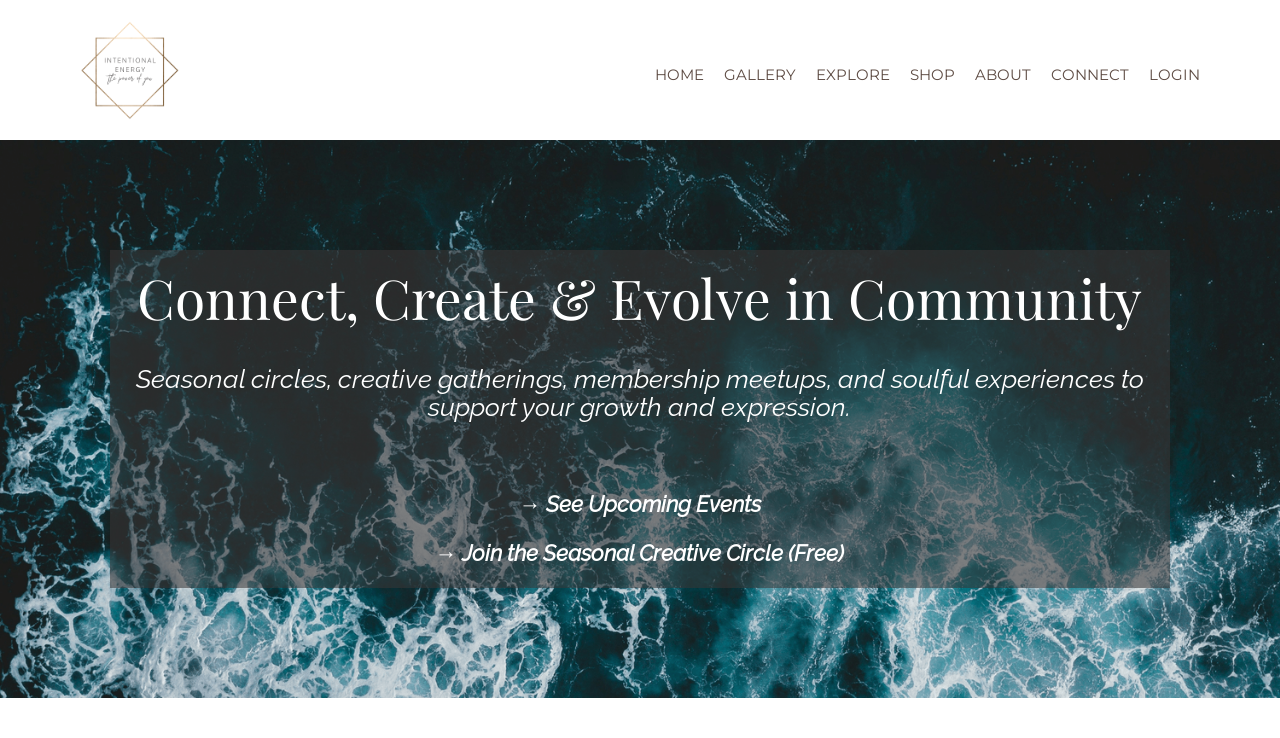

--- FILE ---
content_type: text/html; charset=UTF-8
request_url: https://www.intentionalenergy.us/communityevents
body_size: 39358
content:
<!DOCTYPE html><!-- Created with https://systeme.io --><html lang="en-US"><head><link rel="icon" type="image/png" href="/2945296/690a285cb3f91_Untitleddesign.png"><link rel="apple-touch-icon" href="/2945296/690a285cb3f91_Untitleddesign.png"><meta charSet="utf-8"/><title data-react-helmet="true">Community Events</title><meta data-react-helmet="true" name="viewport" content="width=device-width, initial-scale=1"/><meta data-react-helmet="true" name="title" content="Community Events"/><meta data-react-helmet="true" name="description" content=""/><meta data-react-helmet="true" name="author" content=""/><meta data-react-helmet="true" name="keywords" content=""/><meta data-react-helmet="true" property="og:image" content="https://d1yei2z3i6k35z.cloudfront.net/2945296/691d2a4dc70e2_CreateFreely.LiveFully.2.png"/><meta data-react-helmet="true" property="og:image:alt" content="Community Events"/><meta data-react-helmet="true" property="og:title" content="Community Events"/><meta data-react-helmet="true" property="og:description" content=""/><meta data-react-helmet="true" property="og:url" content="https://www.intentionalenergy.us/communityevents"/><style data-styled="" data-styled-version="6.1.13">.kYrfuN{position:absolute;width:100%;height:100%;background-image:none;filter:blur(0px);}/*!sc*/
@media only screen and (max-width: 800px){.kYrfuN{background-image:none;}}/*!sc*/
data-styled.g62[id="sc-iRLAEC"]{content:"kYrfuN,"}/*!sc*/
.fwIcMN{position:relative;}/*!sc*/
data-styled.g63[id="sc-kwFycn"]{content:"fwIcMN,"}/*!sc*/
.AcKId{position:absolute;z-index:0;height:100%;width:100%;top:0;left:0;z-index:-1;filter:blur(0px);background-size:initial;background-position:50% 50%;background-repeat:repeat;background-attachment:initial;background-color:rgba(255, 255, 255, 1);background-image:none;}/*!sc*/
@media only screen and (max-width: 800px){.AcKId{background-image:none;}}/*!sc*/
data-styled.g64[id="sc-bnGbuY"]{content:"AcKId,"}/*!sc*/
.jMFXhK{position:relative;width:100%;}/*!sc*/
data-styled.g68[id="sc-hylbpc"]{content:"jMFXhK,"}/*!sc*/
.iNJMqm{display:flex;flex-direction:row;align-items:center;justify-content:center;}/*!sc*/
data-styled.g70[id="sc-dOEwtB"]{content:"iNJMqm,"}/*!sc*/
.itFCns{width:auto;align-self:center;opacity:1;cursor:pointer;border:none;background:rgba(240, 201, 185, 0.83);padding-top:14px;padding-right:28px;padding-bottom:14px;padding-left:28px;font-size:22px;color:rgb(61, 48, 43);font-family:"PT Serif";font-weight:400;font-style:normal;border-top-left-radius:16px;border-top-right-radius:16px;border-bottom-left-radius:16px;border-bottom-right-radius:16px;border-style:solid;border-width:3px;border-top-width:0;border-left-width:0;border-right-width:0;border-color:rgba(255, 255, 255, 0.12);box-shadow:0 0 25px rgba(0, 0, 0, 0.2),0 0 15px rgba(0, 0, 0, 0.2),0 0 3px rgba(0, 0, 0, 0.4);line-height:29px;transition-duration:0.3s;transition-property:color,transform,background;}/*!sc*/
.itFCns:hover{background:rgb(244, 229, 215);}/*!sc*/
@media only screen and (max-width: 800px){.itFCns{width:100%;align-self:center;opacity:1;padding-top:5px;padding-right:5px;padding-bottom:5px;padding-left:5px;font-size:20px;font-family:"PT Serif";font-weight:400;font-style:normal;box-shadow:0 0 25px rgba(0, 0, 0, 0.2),0 0 15px rgba(0, 0, 0, 0.2),0 0 3px rgba(0, 0, 0, 0.4);line-height:26px;transition-duration:0.3s;transition-property:color,transform,background;}.itFCns:hover{background:rgb(244, 229, 215);}}/*!sc*/
data-styled.g72[id="sc-gqYRWL"]{content:"itFCns,"}/*!sc*/
.hCvFoe{word-break:break-word;transition:box-shadow 0.1s ease-in-out;flex-basis:inherit;font-size:55px;color:rgb(133, 130, 130);font-family:"Playfair Display";font-weight:400;font-style:normal;text-align:center;line-height:55px;padding-top:20px;padding-right:0px;padding-bottom:20px;padding-left:0px;background-color:rgba(57, 54, 54, 0.56);}/*!sc*/
.hCvFoe a{color:rgba(200, 129, 112, 0.82);}/*!sc*/
.hCvFoe a>span{color:rgba(200, 129, 112, 0.82);}/*!sc*/
.hCvFoe a:hover{box-shadow:inset 0 -1px 0;}/*!sc*/
.hCvFoe a>span:hover{box-shadow:inset 0 -1px 0;}/*!sc*/
.hCvFoe strong{font-weight:bold;}/*!sc*/
.hCvFoe h1,.hCvFoe h2,.hCvFoe h3,.hCvFoe h4,.hCvFoe h5,.hCvFoe h6{font-size:55px;color:rgb(133, 130, 130);font-family:"Playfair Display";font-weight:400;font-style:normal;text-align:center;line-height:55px;}/*!sc*/
@media only screen and (max-width: 800px){.hCvFoe{padding-top:5px;padding-right:0px;padding-bottom:0px;padding-left:0px;font-size:26px;font-family:"Playfair Display";font-weight:400;font-style:normal;text-align:center;line-height:30px;}.hCvFoe h1,.hCvFoe h2,.hCvFoe h3,.hCvFoe h4,.hCvFoe h5,.hCvFoe h6{font-size:26px;font-family:"Playfair Display";font-weight:400;font-style:normal;text-align:center;line-height:30px;}}/*!sc*/
.hCvFoe p:empty::after{content:' ';white-space:pre;}/*!sc*/
.hWRZpb{word-break:break-word;transition:box-shadow 0.1s ease-in-out;flex-basis:inherit;font-size:26px;color:rgb(133, 130, 130);font-family:Raleway;font-weight:400;font-style:italic;text-align:center;line-height:28px;padding-top:20px;padding-right:0px;padding-bottom:20px;padding-left:0px;background-color:rgba(57, 54, 54, 0.56);}/*!sc*/
.hWRZpb a{color:rgba(200, 129, 112, 0.82);}/*!sc*/
.hWRZpb a>span{color:rgba(200, 129, 112, 0.82);}/*!sc*/
.hWRZpb a:hover{box-shadow:inset 0 -1px 0;}/*!sc*/
.hWRZpb a>span:hover{box-shadow:inset 0 -1px 0;}/*!sc*/
.hWRZpb strong{font-weight:bold;}/*!sc*/
.hWRZpb h1,.hWRZpb h2,.hWRZpb h3,.hWRZpb h4,.hWRZpb h5,.hWRZpb h6{font-size:26px;color:rgb(133, 130, 130);font-family:Raleway;font-weight:400;font-style:italic;text-align:center;line-height:28px;}/*!sc*/
@media only screen and (max-width: 800px){.hWRZpb{padding-top:5px;padding-right:0px;padding-bottom:10px;padding-left:0px;font-size:18px;font-family:Raleway;font-weight:400;font-style:italic;text-align:center;line-height:20.8px;}.hWRZpb h1,.hWRZpb h2,.hWRZpb h3,.hWRZpb h4,.hWRZpb h5,.hWRZpb h6{font-size:18px;font-family:Raleway;font-weight:400;font-style:italic;text-align:center;line-height:20.8px;}}/*!sc*/
.hWRZpb p:empty::after{content:' ';white-space:pre;}/*!sc*/
.jTiANv{word-break:break-word;transition:box-shadow 0.1s ease-in-out;flex-basis:inherit;font-size:22px;color:rgb(133, 130, 130);font-family:Raleway;font-weight:400;font-style:normal;text-align:center;line-height:29px;padding-top:10px;padding-right:0px;padding-bottom:10px;padding-left:0px;background-color:rgba(57, 54, 54, 0.56);}/*!sc*/
.jTiANv a{color:rgba(200, 129, 112, 0.82);}/*!sc*/
.jTiANv a>span{color:rgba(200, 129, 112, 0.82);}/*!sc*/
.jTiANv a:hover{box-shadow:inset 0 -1px 0;}/*!sc*/
.jTiANv a>span:hover{box-shadow:inset 0 -1px 0;}/*!sc*/
.jTiANv strong{font-weight:bold;}/*!sc*/
@media only screen and (max-width: 800px){.jTiANv{padding-top:15px;padding-right:0px;padding-bottom:15px;padding-left:0px;font-size:16px;font-weight:400;font-style:normal;text-align:center;line-height:21px;}}/*!sc*/
.jTiANv p:empty::after{content:' ';white-space:pre;}/*!sc*/
.cEUhtB{word-break:break-word;transition:box-shadow 0.1s ease-in-out;flex-basis:inherit;font-size:22px;color:rgb(133, 130, 130);font-family:Raleway;font-weight:400;font-style:normal;text-align:center;line-height:29px;padding-top:0px;padding-right:0px;padding-bottom:20px;padding-left:0px;background-color:rgba(57, 54, 54, 0.56);}/*!sc*/
.cEUhtB a{color:rgba(200, 129, 112, 0.82);}/*!sc*/
.cEUhtB a>span{color:rgba(200, 129, 112, 0.82);}/*!sc*/
.cEUhtB a:hover{box-shadow:inset 0 -1px 0;}/*!sc*/
.cEUhtB a>span:hover{box-shadow:inset 0 -1px 0;}/*!sc*/
.cEUhtB strong{font-weight:bold;}/*!sc*/
@media only screen and (max-width: 800px){.cEUhtB{padding-top:0px;padding-right:0px;padding-bottom:15px;padding-left:0px;font-size:16px;font-weight:400;font-style:normal;text-align:center;line-height:21px;}}/*!sc*/
.cEUhtB p:empty::after{content:' ';white-space:pre;}/*!sc*/
.jVanbo{word-break:break-word;transition:box-shadow 0.1s ease-in-out;flex-basis:inherit;font-size:34px;color:rgb(133, 130, 130);font-family:"PT Serif";font-weight:400;font-style:normal;text-align:center;line-height:30px;padding-top:0px;padding-right:0px;padding-bottom:0px;padding-left:0px;}/*!sc*/
.jVanbo a{color:rgba(200, 129, 112, 0.82);}/*!sc*/
.jVanbo a>span{color:rgba(200, 129, 112, 0.82);}/*!sc*/
.jVanbo a:hover{box-shadow:inset 0 -1px 0;}/*!sc*/
.jVanbo a>span:hover{box-shadow:inset 0 -1px 0;}/*!sc*/
.jVanbo strong{font-weight:bold;}/*!sc*/
.jVanbo h1,.jVanbo h2,.jVanbo h3,.jVanbo h4,.jVanbo h5,.jVanbo h6{font-size:34px;color:rgb(133, 130, 130);font-family:"PT Serif";font-weight:400;font-style:normal;text-align:center;line-height:30px;}/*!sc*/
@media only screen and (max-width: 800px){.jVanbo{padding-top:0px;padding-right:0px;padding-bottom:0px;padding-left:0px;font-size:24px;font-family:"PT Serif";font-weight:400;font-style:normal;text-align:center;line-height:28.8px;}.jVanbo h1,.jVanbo h2,.jVanbo h3,.jVanbo h4,.jVanbo h5,.jVanbo h6{font-size:24px;font-family:"PT Serif";font-weight:400;font-style:normal;text-align:center;line-height:28.8px;}}/*!sc*/
.jVanbo p:empty::after{content:' ';white-space:pre;}/*!sc*/
.jNbWOx{word-break:break-word;transition:box-shadow 0.1s ease-in-out;flex-basis:inherit;font-size:20px;color:rgb(133, 130, 130);font-family:Raleway;font-weight:400;font-style:normal;text-align:center;line-height:26px;padding-top:0px;padding-right:0px;padding-bottom:0px;padding-left:0px;}/*!sc*/
.jNbWOx a{color:rgba(200, 129, 112, 0.82);}/*!sc*/
.jNbWOx a>span{color:rgba(200, 129, 112, 0.82);}/*!sc*/
.jNbWOx a:hover{box-shadow:inset 0 -1px 0;}/*!sc*/
.jNbWOx a>span:hover{box-shadow:inset 0 -1px 0;}/*!sc*/
.jNbWOx strong{font-weight:bold;}/*!sc*/
@media only screen and (max-width: 800px){.jNbWOx{padding-top:0px;padding-right:0px;padding-bottom:0px;padding-left:0px;font-size:16px;font-weight:400;font-style:normal;text-align:center;line-height:21px;}}/*!sc*/
.jNbWOx p:empty::after{content:' ';white-space:pre;}/*!sc*/
.OgvxB{word-break:break-word;transition:box-shadow 0.1s ease-in-out;flex-basis:inherit;font-size:20px;color:rgb(133, 130, 130);font-family:Raleway;font-weight:400;font-style:normal;text-align:center;line-height:26px;padding-top:20px;padding-right:0px;padding-bottom:20px;padding-left:0px;}/*!sc*/
.OgvxB a{color:rgba(200, 129, 112, 0.82);}/*!sc*/
.OgvxB a>span{color:rgba(200, 129, 112, 0.82);}/*!sc*/
.OgvxB a:hover{box-shadow:inset 0 -1px 0;}/*!sc*/
.OgvxB a>span:hover{box-shadow:inset 0 -1px 0;}/*!sc*/
.OgvxB strong{font-weight:bold;}/*!sc*/
@media only screen and (max-width: 800px){.OgvxB{padding-top:0px;padding-right:0px;padding-bottom:0px;padding-left:0px;font-size:16px;font-weight:400;font-style:normal;text-align:center;line-height:21px;}}/*!sc*/
.OgvxB p:empty::after{content:' ';white-space:pre;}/*!sc*/
.hVIMfU{word-break:break-word;transition:box-shadow 0.1s ease-in-out;flex-basis:inherit;font-size:25px;color:rgb(133, 130, 130);font-family:"PT Serif";font-weight:400;font-style:italic;letter-spacing:2px;text-align:center;line-height:30px;padding-top:0px;padding-right:0px;padding-bottom:0px;padding-left:0px;}/*!sc*/
.hVIMfU a{color:rgba(200, 129, 112, 0.82);}/*!sc*/
.hVIMfU a>span{color:rgba(200, 129, 112, 0.82);}/*!sc*/
.hVIMfU a:hover{box-shadow:inset 0 -1px 0;}/*!sc*/
.hVIMfU a>span:hover{box-shadow:inset 0 -1px 0;}/*!sc*/
.hVIMfU strong{font-weight:bold;}/*!sc*/
.hVIMfU h1,.hVIMfU h2,.hVIMfU h3,.hVIMfU h4,.hVIMfU h5,.hVIMfU h6{font-size:25px;color:rgb(133, 130, 130);font-family:"PT Serif";font-weight:400;font-style:italic;letter-spacing:2px;text-align:center;line-height:30px;}/*!sc*/
@media only screen and (max-width: 800px){.hVIMfU{padding-top:0px;padding-right:0px;padding-bottom:0px;padding-left:0px;font-size:24px;font-family:"PT Serif";font-weight:400;font-style:italic;letter-spacing:2px;text-align:center;line-height:28.8px;}.hVIMfU h1,.hVIMfU h2,.hVIMfU h3,.hVIMfU h4,.hVIMfU h5,.hVIMfU h6{font-size:24px;font-family:"PT Serif";font-weight:400;font-style:italic;letter-spacing:2px;text-align:center;line-height:28.8px;}}/*!sc*/
.hVIMfU p:empty::after{content:' ';white-space:pre;}/*!sc*/
.EblLV{word-break:break-word;transition:box-shadow 0.1s ease-in-out;flex-basis:inherit;font-size:20px;color:rgb(133, 130, 130);font-family:"PT Serif";font-weight:400;font-style:normal;text-align:center;line-height:22px;padding-top:10px;padding-right:0px;padding-bottom:10px;padding-left:0px;}/*!sc*/
.EblLV a{color:rgba(200, 129, 112, 0.82);}/*!sc*/
.EblLV a>span{color:rgba(200, 129, 112, 0.82);}/*!sc*/
.EblLV a:hover{box-shadow:inset 0 -1px 0;}/*!sc*/
.EblLV a>span:hover{box-shadow:inset 0 -1px 0;}/*!sc*/
.EblLV strong{font-weight:bold;}/*!sc*/
@media only screen and (max-width: 800px){.EblLV{padding-top:10px;padding-right:10px;padding-bottom:10px;padding-left:15px;font-size:22px;font-weight:400;font-style:normal;text-align:center;line-height:29px;}}/*!sc*/
.EblLV p:empty::after{content:' ';white-space:pre;}/*!sc*/
.ljAFNP{word-break:break-word;transition:box-shadow 0.1s ease-in-out;flex-basis:inherit;font-size:15px;color:rgb(133, 130, 130);font-family:Raleway;font-weight:400;font-style:normal;text-align:center;line-height:26px;padding-top:0px;padding-right:0px;padding-bottom:10px;padding-left:0px;}/*!sc*/
.ljAFNP a{color:rgba(200, 129, 112, 0.82);}/*!sc*/
.ljAFNP a>span{color:rgba(200, 129, 112, 0.82);}/*!sc*/
.ljAFNP a:hover{box-shadow:inset 0 -1px 0;}/*!sc*/
.ljAFNP a>span:hover{box-shadow:inset 0 -1px 0;}/*!sc*/
.ljAFNP strong{font-weight:bold;}/*!sc*/
@media only screen and (max-width: 800px){.ljAFNP{padding-top:10px;padding-right:10px;padding-bottom:10px;padding-left:15px;font-size:16px;font-weight:400;font-style:normal;text-align:center;line-height:21px;}}/*!sc*/
.ljAFNP p:empty::after{content:' ';white-space:pre;}/*!sc*/
.lmVoa-d{word-break:break-word;transition:box-shadow 0.1s ease-in-out;flex-basis:inherit;font-size:20px;color:rgb(133, 130, 130);font-family:"PT Serif";font-weight:400;font-style:normal;text-align:center;line-height:22px;padding-top:0px;padding-right:0px;padding-bottom:0px;padding-left:0px;}/*!sc*/
.lmVoa-d a{color:rgba(200, 129, 112, 0.82);}/*!sc*/
.lmVoa-d a>span{color:rgba(200, 129, 112, 0.82);}/*!sc*/
.lmVoa-d a:hover{box-shadow:inset 0 -1px 0;}/*!sc*/
.lmVoa-d a>span:hover{box-shadow:inset 0 -1px 0;}/*!sc*/
.lmVoa-d strong{font-weight:bold;}/*!sc*/
@media only screen and (max-width: 800px){.lmVoa-d{padding-top:10px;padding-right:10px;padding-bottom:10px;padding-left:15px;font-size:22px;font-weight:400;font-style:normal;text-align:center;line-height:29px;}}/*!sc*/
.lmVoa-d p:empty::after{content:' ';white-space:pre;}/*!sc*/
.jGNnKY{word-break:break-word;transition:box-shadow 0.1s ease-in-out;flex-basis:inherit;font-size:16px;color:rgb(133, 130, 130);font-family:Montserrat;font-weight:400;font-style:normal;text-align:center;line-height:22px;padding-top:0px;padding-right:0px;padding-bottom:0px;padding-left:0px;}/*!sc*/
.jGNnKY a{color:rgba(200, 129, 112, 0.82);}/*!sc*/
.jGNnKY a>span{color:rgba(200, 129, 112, 0.82);}/*!sc*/
.jGNnKY a:hover{box-shadow:inset 0 -1px 0;}/*!sc*/
.jGNnKY a>span:hover{box-shadow:inset 0 -1px 0;}/*!sc*/
.jGNnKY strong{font-weight:bold;}/*!sc*/
@media only screen and (max-width: 800px){.jGNnKY{padding-top:10px;padding-right:10px;padding-bottom:10px;padding-left:15px;font-size:22px;font-weight:400;font-style:normal;text-align:center;line-height:29px;}}/*!sc*/
.jGNnKY p:empty::after{content:' ';white-space:pre;}/*!sc*/
.jSgPVy{word-break:break-word;transition:box-shadow 0.1s ease-in-out;flex-basis:inherit;font-size:15px;color:rgb(133, 130, 130);font-family:Raleway;font-weight:400;font-style:normal;text-align:center;line-height:26px;padding-top:0px;padding-right:0px;padding-bottom:0px;padding-left:0px;}/*!sc*/
.jSgPVy a{color:rgba(200, 129, 112, 0.82);}/*!sc*/
.jSgPVy a>span{color:rgba(200, 129, 112, 0.82);}/*!sc*/
.jSgPVy a:hover{box-shadow:inset 0 -1px 0;}/*!sc*/
.jSgPVy a>span:hover{box-shadow:inset 0 -1px 0;}/*!sc*/
.jSgPVy strong{font-weight:bold;}/*!sc*/
@media only screen and (max-width: 800px){.jSgPVy{padding-top:10px;padding-right:10px;padding-bottom:10px;padding-left:15px;font-size:16px;font-weight:400;font-style:normal;text-align:center;line-height:21px;}}/*!sc*/
.jSgPVy p:empty::after{content:' ';white-space:pre;}/*!sc*/
.epcneA{word-break:break-word;transition:box-shadow 0.1s ease-in-out;flex-basis:inherit;font-size:18px;color:rgb(133, 130, 130);font-family:Raleway;font-weight:400;font-style:normal;text-align:center;line-height:20px;padding-top:5px;padding-right:0px;padding-bottom:5px;padding-left:0px;}/*!sc*/
.epcneA a{color:rgba(200, 129, 112, 0.82);}/*!sc*/
.epcneA a>span{color:rgba(200, 129, 112, 0.82);}/*!sc*/
.epcneA a:hover{box-shadow:inset 0 -1px 0;}/*!sc*/
.epcneA a>span:hover{box-shadow:inset 0 -1px 0;}/*!sc*/
.epcneA strong{font-weight:bold;}/*!sc*/
@media only screen and (max-width: 800px){.epcneA{padding-top:0px;padding-right:0px;padding-bottom:0px;padding-left:0px;font-size:16px;font-weight:400;font-style:normal;text-align:center;line-height:21px;}}/*!sc*/
.epcneA p:empty::after{content:' ';white-space:pre;}/*!sc*/
.laaTjo{word-break:break-word;transition:box-shadow 0.1s ease-in-out;flex-basis:inherit;font-size:18px;color:rgb(133, 130, 130);font-family:"Playfair Display";font-weight:400;font-style:normal;text-align:left;line-height:38.4px;padding-top:0px;padding-right:0px;padding-bottom:0px;padding-left:0px;}/*!sc*/
.laaTjo a{color:rgba(200, 129, 112, 0.82);}/*!sc*/
.laaTjo a>span{color:rgba(200, 129, 112, 0.82);}/*!sc*/
.laaTjo a:hover{box-shadow:inset 0 -1px 0;}/*!sc*/
.laaTjo a>span:hover{box-shadow:inset 0 -1px 0;}/*!sc*/
.laaTjo strong{font-weight:bold;}/*!sc*/
.laaTjo h1,.laaTjo h2,.laaTjo h3,.laaTjo h4,.laaTjo h5,.laaTjo h6{font-size:18px;color:rgb(133, 130, 130);font-family:"Playfair Display";font-weight:400;font-style:normal;text-align:left;line-height:38.4px;}/*!sc*/
@media only screen and (max-width: 800px){.laaTjo{padding-top:0px;padding-right:0px;padding-bottom:0px;padding-left:0px;font-size:24px;font-family:"Playfair Display";font-weight:400;font-style:normal;text-align:left;line-height:28.8px;}.laaTjo h1,.laaTjo h2,.laaTjo h3,.laaTjo h4,.laaTjo h5,.laaTjo h6{font-size:24px;font-family:"Playfair Display";font-weight:400;font-style:normal;text-align:left;line-height:28.8px;}}/*!sc*/
.laaTjo p:empty::after{content:' ';white-space:pre;}/*!sc*/
.bglthB{word-break:break-word;transition:box-shadow 0.1s ease-in-out;flex-basis:inherit;font-size:14px;color:rgb(133, 130, 130);font-family:Raleway;font-weight:400;font-style:normal;text-align:left;line-height:34px;padding-top:5px;padding-right:5px;padding-bottom:5px;padding-left:5px;}/*!sc*/
.bglthB a{color:rgba(200, 129, 112, 0.82);}/*!sc*/
.bglthB a>span{color:rgba(200, 129, 112, 0.82);}/*!sc*/
.bglthB a:hover{box-shadow:inset 0 -1px 0;}/*!sc*/
.bglthB a>span:hover{box-shadow:inset 0 -1px 0;}/*!sc*/
.bglthB strong{font-weight:bold;}/*!sc*/
@media only screen and (max-width: 800px){.bglthB{font-size:18px;font-family:Raleway;font-weight:400;font-style:normal;text-align:left;line-height:28px;}}/*!sc*/
.bglthB p:empty::after{content:' ';white-space:pre;}/*!sc*/
.ipiuIz{word-break:break-word;transition:box-shadow 0.1s ease-in-out;flex-basis:inherit;font-size:16px;color:rgb(133, 130, 130);font-family:Raleway;font-weight:400;font-style:normal;text-align:center;line-height:21px;padding-top:40px;padding-right:0px;padding-bottom:0px;padding-left:0px;}/*!sc*/
.ipiuIz a{color:rgba(200, 129, 112, 0.82);}/*!sc*/
.ipiuIz a>span{color:rgba(200, 129, 112, 0.82);}/*!sc*/
.ipiuIz a:hover{box-shadow:inset 0 -1px 0;}/*!sc*/
.ipiuIz a>span:hover{box-shadow:inset 0 -1px 0;}/*!sc*/
.ipiuIz strong{font-weight:bold;}/*!sc*/
@media only screen and (max-width: 800px){.ipiuIz{padding-top:0px;padding-right:0px;padding-bottom:0px;padding-left:0px;font-size:16px;font-weight:400;font-style:normal;text-align:center;line-height:21px;}}/*!sc*/
.ipiuIz p:empty::after{content:' ';white-space:pre;}/*!sc*/
.hODNkD{word-break:break-word;transition:box-shadow 0.1s ease-in-out;flex-basis:inherit;font-size:12px;color:rgb(133, 130, 130);font-family:Raleway;font-weight:400;font-style:normal;text-align:center;line-height:16px;padding-top:5px;padding-right:0px;padding-bottom:5px;padding-left:0px;}/*!sc*/
.hODNkD a{color:rgba(200, 129, 112, 0.82);}/*!sc*/
.hODNkD a>span{color:rgba(200, 129, 112, 0.82);}/*!sc*/
.hODNkD a:hover{box-shadow:inset 0 -1px 0;}/*!sc*/
.hODNkD a>span:hover{box-shadow:inset 0 -1px 0;}/*!sc*/
.hODNkD strong{font-weight:bold;}/*!sc*/
@media only screen and (max-width: 800px){.hODNkD{padding-top:0px;padding-right:0px;padding-bottom:0px;padding-left:0px;font-size:16px;font-weight:400;font-style:normal;text-align:center;line-height:21px;}}/*!sc*/
.hODNkD p:empty::after{content:' ';white-space:pre;}/*!sc*/
data-styled.g79[id="sc-bqvdXA"]{content:"hCvFoe,hWRZpb,jTiANv,cEUhtB,jVanbo,jNbWOx,OgvxB,hVIMfU,EblLV,ljAFNP,lmVoa-d,jGNnKY,jSgPVy,epcneA,laaTjo,bglthB,ipiuIz,hODNkD,"}/*!sc*/
.cnZRPr{display:flex;flex-direction:column;grid-column-start:1;grid-column-end:13;align-self:flex-start;}/*!sc*/
@media only screen and (max-width: 800px){.cnZRPr{align-self:unset;width:100%;grid-column-start:1;grid-column-end:12;padding-left:0;padding-right:0;}}/*!sc*/
.dtHAmp{display:flex;flex-direction:column;grid-column-start:1;grid-column-end:3;align-self:flex-start;}/*!sc*/
.jtAsRW{display:flex;flex-direction:column;grid-column-start:3;grid-column-end:13;align-self:flex-start;}/*!sc*/
.kHemXS{display:flex;flex-direction:column;grid-column-start:1;grid-column-end:7;align-self:flex-start;}/*!sc*/
@media only screen and (max-width: 800px){.kHemXS{align-self:unset;width:100%;grid-column-start:1;grid-column-end:12;padding-left:0;padding-right:0;}}/*!sc*/
.kgcUvV{display:flex;flex-direction:column;grid-column-start:7;grid-column-end:13;align-self:flex-start;}/*!sc*/
@media only screen and (max-width: 800px){.kgcUvV{align-self:unset;width:100%;grid-column-start:1;grid-column-end:12;padding-left:0;padding-right:0;}}/*!sc*/
.hLBpSJ{display:flex;flex-direction:column;grid-column-start:1;grid-column-end:4;align-self:flex-start;}/*!sc*/
@media only screen and (max-width: 800px){.hLBpSJ{align-self:unset;width:100%;grid-column-start:1;grid-column-end:12;padding-left:0;padding-right:0;}}/*!sc*/
.dEzpfr{display:flex;flex-direction:column;grid-column-start:4;grid-column-end:7;align-self:flex-start;}/*!sc*/
@media only screen and (max-width: 800px){.dEzpfr{align-self:unset;width:100%;grid-column-start:1;grid-column-end:12;padding-left:0;padding-right:0;}}/*!sc*/
.YgBjm{display:flex;flex-direction:column;grid-column-start:7;grid-column-end:10;align-self:flex-start;}/*!sc*/
@media only screen and (max-width: 800px){.YgBjm{align-self:unset;width:100%;grid-column-start:1;grid-column-end:12;padding-left:0;padding-right:0;}}/*!sc*/
.guEEfb{display:flex;flex-direction:column;grid-column-start:10;grid-column-end:13;align-self:flex-start;}/*!sc*/
@media only screen and (max-width: 800px){.guEEfb{align-self:unset;width:100%;grid-column-start:1;grid-column-end:12;padding-left:0;padding-right:0;}}/*!sc*/
data-styled.g82[id="sc-iCjFWQ"]{content:"cnZRPr,dtHAmp,jtAsRW,kHemXS,kgcUvV,hLBpSJ,dEzpfr,YgBjm,guEEfb,"}/*!sc*/
.cDfkLW{max-width:100%;height:100%;position:absolute;top:0;right:0;object-fit:contain;width:100%;background:rgba(255, 255, 255, 0.1);}/*!sc*/
.dEJhpL{max-width:100%;height:100%;position:absolute;top:0;right:0;object-fit:contain;width:100%;background:rgba(255, 255, 255, 0.15);}/*!sc*/
.dIOjbK{max-width:100%;height:100%;position:absolute;top:0;right:0;object-fit:contain;width:588px;background:rgba(255, 255, 255, 0.15);}/*!sc*/
.dgBIWD{max-width:100%;height:100%;position:absolute;top:0;right:0;object-fit:contain;width:588px;background:rgba(255, 255, 255, 0.1);}/*!sc*/
data-styled.g131[id="sc-iMPxVN"]{content:"cDfkLW,dEJhpL,dIOjbK,dgBIWD,"}/*!sc*/
.iCulyJ{display:block;max-width:100%;object-fit:contain;width:100px;}/*!sc*/
@media only screen and (max-width: 800px){.iCulyJ{border-radius:0px;width:40px;}}/*!sc*/
.jBGpGu{display:block;max-width:100%;object-fit:contain;width:475px;}/*!sc*/
.cBDXjQ{display:block;max-width:100%;object-fit:contain;width:100%;}/*!sc*/
.kLvGex{display:block;max-width:100%;object-fit:contain;width:588px;}/*!sc*/
data-styled.g132[id="sc-jdwyG"]{content:"iCulyJ,jBGpGu,cBDXjQ,kLvGex,"}/*!sc*/
.fBQqwK{align-self:flex-start;}/*!sc*/
.caUedr{align-self:center;}/*!sc*/
.bKcRh{align-self:center;}/*!sc*/
@media only screen and (min-width: 801px){.bKcRh{width:100%;aspect-ratio:1.5;}}/*!sc*/
data-styled.g133[id="sc-eEVuZf"]{content:"fBQqwK,caUedr,bKcRh,"}/*!sc*/
.jfUydi{position:relative;display:block;height:0;overflow:visible;padding-bottom:100.00%;}/*!sc*/
.dqSjMS{position:relative;display:block;height:0;overflow:visible;padding-bottom:66.67%;}/*!sc*/
.fSFEAR{position:relative;display:block;height:0;overflow:visible;padding-bottom:56.50%;}/*!sc*/
data-styled.g134[id="sc-dtOqdk"]{content:"jfUydi,dqSjMS,fSFEAR,"}/*!sc*/
.kXhdFq{width:100%;max-width:20px;}/*!sc*/
@media only screen and (max-width: 800px){.kXhdFq{max-width:23px;}}/*!sc*/
data-styled.g144[id="sc-kXaPYj"]{content:"kXhdFq,"}/*!sc*/
.fmynWo{outline:none;display:flex;background-color:transparent;border:none;padding:0;cursor:pointer;text-align:right;font-size:15px;color:rgb(94, 76, 68);font-family:Montserrat;font-weight:400;font-style:normal;line-height:19px;transition:box-shadow 0.1s ease-in-out;}/*!sc*/
.fmynWo:hover{color:rgba(188, 104, 84, 0.7);text-decoration-line:underline;text-decoration-thickness:3px;text-underline-offset:10px;}/*!sc*/
@media only screen and (max-width: 800px){.fmynWo{overflow-wrap:anywhere;font-size:20px;color:rgba(0, 33, 71, 0.9);color:rgba(0, 33, 71, 0.9);transition:box-shadow 0.1s ease-in-out;}.fmynWo:hover{color:rgba(0, 33, 71, 0.9);}}/*!sc*/
.hABPnr{outline:none;display:flex;background-color:transparent;border:none;padding:0;cursor:pointer;text-align:left;font-size:15px;color:rgb(94, 76, 68);font-family:Montserrat;font-weight:400;font-style:normal;line-height:19px;transition:box-shadow 0.1s ease-in-out;}/*!sc*/
.hABPnr:hover{color:rgba(188, 104, 84, 0.7);text-decoration-line:underline;text-decoration-thickness:3px;text-underline-offset:10px;}/*!sc*/
@media only screen and (max-width: 800px){.hABPnr{overflow-wrap:anywhere;font-size:20px;color:rgba(0, 33, 71, 0.9);color:rgba(0, 33, 71, 0.9);transition:box-shadow 0.1s ease-in-out;}.hABPnr:hover{color:rgba(0, 33, 71, 0.9);}}/*!sc*/
data-styled.g145[id="sc-boxNXC"]{content:"fmynWo,hABPnr,"}/*!sc*/
.UhzBh{min-height:20px;display:flex;justify-content:flex-end;padding-top:0px;padding-right:0px;padding-bottom:0px;padding-left:0px;}/*!sc*/
@media only screen and (max-width: 800px){.UhzBh{display:none;justify-content:flex-start;padding-top:0px;padding-right:0px;padding-bottom:0px;padding-left:0px;}}/*!sc*/
data-styled.g146[id="sc-ebFFfp"]{content:"UhzBh,"}/*!sc*/
.kJDNKk{display:block;width:33px;height:4px;position:relative;border-radius:3px;z-index:1;transform-origin:4px 0;transition:transform 0.5s cubic-bezier(0.77, 0.2, 0.05, 1),background 0.5s cubic-bezier(0.77, 0.2, 0.05, 1),opacity 0.55s ease,background-color 0.3s 0.15s ease-in;background-color:rgba(0, 33, 71, 1);}/*!sc*/
.kJDNKk:not(:last-child){margin-bottom:5px;}/*!sc*/
data-styled.g147[id="sc-fIymDE"]{content:"kJDNKk,"}/*!sc*/
.ipjoxh{display:none;position:relative;padding-top:0px;padding-right:0px;padding-bottom:0px;padding-left:0px;z-index:0;cursor:pointer;justify-content:flex-end;align-self:end;flex-direction:column;}/*!sc*/
@media only screen and (max-width: 800px){.ipjoxh{display:flex;padding-top:0px;padding-right:0px;padding-bottom:0px;padding-left:0px;}}/*!sc*/
.ipjoxh span:first-child{transform-origin:0 0;}/*!sc*/
.ipjoxh span:nth-last-child(1){transform-origin:0 100%;}/*!sc*/
data-styled.g148[id="sc-bdbhkv"]{content:"ipjoxh,"}/*!sc*/
.ePJuRf{display:flex;justify-content:flex-end;}/*!sc*/
data-styled.g149[id="sc-cJTOIK"]{content:"ePJuRf,"}/*!sc*/
.bfvsHZ{display:flex;gap:5px;align-items:center;width:fit-content;cursor:pointer;}/*!sc*/
data-styled.g152[id="sc-kXQcRk"]{content:"bfvsHZ,"}/*!sc*/
.ccSRNe{display:flex;flex-direction:column;gap:15px;}/*!sc*/
data-styled.g153[id="sc-eemrSN"]{content:"ccSRNe,"}/*!sc*/
.blGysD{transition:transform 0.3s ease-in-out;color:rgba(0, 33, 71, 0.9);}/*!sc*/
data-styled.g154[id="sc-ehIYnC"]{content:"blGysD,"}/*!sc*/
.PAjOU{margin-left:20px;display:flex;position:absolute;flex-direction:column;gap:15px;opacity:0;visibility:hidden;transition:visibility 0.2s ease-in-out,transform 0.2s,opacity 0.2s;transform:translateY(-10px);}/*!sc*/
data-styled.g155[id="sc-iDAWOb"]{content:"PAjOU,"}/*!sc*/
.gJGdqk{margin-top:50px;margin-right:10px;margin-left:10px;list-style:none;padding:0;}/*!sc*/
.gJGdqk li{margin-bottom:23px;}/*!sc*/
.gJGdqk li:last-of-type{margin-bottom:0;}/*!sc*/
data-styled.g156[id="sc-hqLrE"]{content:"gJGdqk,"}/*!sc*/
.hjgfPq{background-color:rgba(247, 247, 247, 1);position:fixed;top:0;bottom:0;right:0;overflow-y:auto;width:0;z-index:50;transition:width 0.2s ease-in-out;justify-content:flex-end;}/*!sc*/
@media only screen and (max-width: 800px){.hjgfPq{display:flex;justify-content:flex-start;}}/*!sc*/
data-styled.g157[id="sc-eDiJSd"]{content:"hjgfPq,"}/*!sc*/
.dSOrBG{width:100%;list-style-type:none;list-style:none;}/*!sc*/
.dSOrBG ul{margin-left:25px;padding-left:0;}/*!sc*/
.dSOrBG li{list-style-type:none!important;list-style:none!important;margin-left:0!important;display:flex;align-items:baseline;min-height:8px;}/*!sc*/
.dSOrBG ul:last-of-type>div:last-of-type{margin-bottom:0;}/*!sc*/
.dSOrBG ul:last-of-type li:last-of-type{margin-bottom:0;}/*!sc*/
.dSOrBG li div{display:inline;position:relative;}/*!sc*/
.dSOrBG li>i{font-feature-settings:normal;margin-left:-25px;margin-right:10px;color:rgb(94, 76, 68);font-size:8px;}/*!sc*/
data-styled.g158[id="sc-fDeYYK"]{content:"dSOrBG,"}/*!sc*/
.dnbMBN{border-top-left-radius:0px;border-top-right-radius:0px;border-bottom-left-radius:0px;border-bottom-right-radius:0px;border-style:solid;border-width:2px;border-color:rgba(240, 201, 185, 0.56);}/*!sc*/
data-styled.g159[id="sc-jYWXzj"]{content:"dnbMBN,"}/*!sc*/
.gHXfUK{display:grid;position:relative;justify-content:space-between;grid-template-columns:repeat(12, 1fr);column-gap:20px;padding-top:20px;padding-right:0px;padding-bottom:20px;padding-left:0px;background-image:none;background-size:initial;background-position:50% 50%;background-repeat:repeat;background-attachment:initial;column-gap:unset!important;}/*!sc*/
@media only screen and (max-width: 800px){.gHXfUK{padding-top:10px;padding-right:0px;padding-bottom:5px;padding-left:0px;}}/*!sc*/
@media only screen and (max-width: 800px){.gHXfUK{display:flex;flex-direction:column;grid-template-columns:auto;background-image:none;}}/*!sc*/
.eaarqD{display:grid;position:relative;justify-content:space-between;grid-template-columns:repeat(12, 1fr);column-gap:20px;padding-top:0px;padding-right:0px;padding-bottom:0px;padding-left:0px;background-image:none;background-size:initial;background-position:50% 50%;background-repeat:repeat;background-attachment:initial;}/*!sc*/
@media only screen and (max-width: 800px){.eaarqD{padding-top:0px;padding-right:0px;padding-bottom:0px;padding-left:0px;}}/*!sc*/
@media only screen and (max-width: 800px){.eaarqD{background-image:none;}}/*!sc*/
.kCsQYW{display:grid;position:relative;justify-content:space-between;grid-template-columns:repeat(12, 1fr);column-gap:20px;padding-top:0px;padding-right:0px;padding-bottom:0px;padding-left:0px;background-image:none;background-size:initial;background-position:50% 50%;background-repeat:repeat;background-attachment:initial;column-gap:unset!important;}/*!sc*/
@media only screen and (max-width: 800px){.kCsQYW{padding-top:0px;padding-right:0px;padding-bottom:0px;padding-left:0px;}}/*!sc*/
@media only screen and (max-width: 800px){.kCsQYW{display:flex;flex-direction:column;grid-template-columns:auto;background-image:none;}}/*!sc*/
.dpYISO{display:grid;position:relative;justify-content:space-between;grid-template-columns:repeat(12, 1fr);column-gap:20px;padding-top:10px;padding-right:10px;padding-bottom:10px;padding-left:10px;background-image:none;background-size:initial;background-position:50% 50%;background-repeat:repeat;background-attachment:initial;column-gap:unset!important;}/*!sc*/
@media only screen and (max-width: 800px){.dpYISO{padding-top:0px;padding-right:5px;padding-bottom:0px;padding-left:5px;}}/*!sc*/
@media only screen and (max-width: 800px){.dpYISO{display:flex;flex-direction:column;grid-template-columns:auto;background-image:none;}}/*!sc*/
.bDmGpS{display:grid;position:relative;justify-content:space-between;grid-template-columns:repeat(12, 1fr);column-gap:20px;padding-top:10px;padding-right:10px;padding-bottom:10px;padding-left:10px;background-image:none;background-size:initial;background-position:50% 50%;background-repeat:repeat;background-attachment:initial;column-gap:unset!important;}/*!sc*/
@media only screen and (max-width: 800px){.bDmGpS{padding-top:5px;padding-right:5px;padding-bottom:5px;padding-left:5px;}}/*!sc*/
@media only screen and (max-width: 800px){.bDmGpS{display:flex;flex-direction:column;grid-template-columns:auto;background-image:none;}}/*!sc*/
.hrHhUI{display:grid;position:relative;justify-content:space-between;grid-template-columns:repeat(12, 1fr);column-gap:20px;padding-top:10px;padding-right:10px;padding-bottom:10px;padding-left:10px;background-image:none;background-size:initial;background-position:50% 50%;background-repeat:repeat;background-attachment:initial;}/*!sc*/
@media only screen and (max-width: 800px){.hrHhUI{padding-top:5px;padding-right:5px;padding-bottom:5px;padding-left:5px;}}/*!sc*/
@media only screen and (max-width: 800px){.hrHhUI{display:flex;flex-direction:column;grid-template-columns:auto;background-image:none;}}/*!sc*/
.fLNiQW{display:grid;position:relative;justify-content:space-between;grid-template-columns:repeat(12, 1fr);column-gap:20px;padding-top:0px;padding-right:10px;padding-bottom:0px;padding-left:10px;background-image:none;background-size:initial;background-position:50% 50%;background-repeat:repeat;background-attachment:initial;column-gap:unset!important;}/*!sc*/
@media only screen and (max-width: 800px){.fLNiQW{padding-top:5px;padding-right:5px;padding-bottom:5px;padding-left:5px;}}/*!sc*/
@media only screen and (max-width: 800px){.fLNiQW{display:flex;flex-direction:column;grid-template-columns:auto;background-image:none;}}/*!sc*/
.kyijwq{display:grid;position:relative;justify-content:space-between;grid-template-columns:repeat(12, 1fr);column-gap:20px;padding-top:10px;padding-right:300px;padding-bottom:10px;padding-left:300px;background-image:none;background-size:initial;background-position:50% 50%;background-repeat:repeat;background-attachment:initial;column-gap:unset!important;}/*!sc*/
@media only screen and (max-width: 800px){.kyijwq{padding-top:5px;padding-right:5px;padding-bottom:5px;padding-left:5px;}}/*!sc*/
@media only screen and (max-width: 800px){.kyijwq{display:flex;flex-direction:column;grid-template-columns:auto;background-image:none;}}/*!sc*/
.gyMuvg{display:grid;position:relative;justify-content:space-between;grid-template-columns:repeat(12, 1fr);column-gap:20px;padding-top:10px;padding-right:0px;padding-bottom:10px;padding-left:0px;background-image:none;background-size:initial;background-position:50% 50%;background-repeat:repeat;background-attachment:initial;}/*!sc*/
@media only screen and (max-width: 800px){.gyMuvg{padding-top:5px;padding-right:5px;padding-bottom:5px;padding-left:5px;}}/*!sc*/
@media only screen and (max-width: 800px){.gyMuvg{display:flex;flex-direction:column;grid-template-columns:auto;background-image:none;}}/*!sc*/
data-styled.g242[id="sc-cVHfYm"]{content:"gHXfUK,eaarqD,kCsQYW,dpYISO,bDmGpS,hrHhUI,fLNiQW,kyijwq,gyMuvg,"}/*!sc*/
.jFzMja{display:flex;position:relative;background-color:rgba(0, 0, 0, 0);padding-top:0px;padding-right:0px;padding-bottom:0px;padding-left:0px;background-image:none;background-size:initial;background-position:50% 50%;background-repeat:no-repeat;background-attachment:initial;}/*!sc*/
@media only screen and (max-width: 800px){.jFzMja{padding-top:5px;padding-right:16px;padding-bottom:5px;padding-left:16px;}}/*!sc*/
@media only screen and (max-width: 800px){.jFzMja{background-image:none;}}/*!sc*/
.jSktdK{display:flex;position:relative;padding-top:0px;padding-right:0px;padding-bottom:0px;padding-left:0px;background-image:none;background-size:initial;background-position:50% 50%;background-repeat:no-repeat;background-attachment:initial;}/*!sc*/
@media only screen and (max-width: 800px){.jSktdK{padding-top:0px;padding-right:0px;padding-bottom:0px;padding-left:0px;}}/*!sc*/
@media only screen and (max-width: 800px){.jSktdK{background-image:none;}}/*!sc*/
.leGLpv{display:flex;position:relative;background-color:rgb(255, 255, 255);padding-top:100px;padding-right:100px;padding-bottom:100px;padding-left:100px;background-image:url("https://d1yei2z3i6k35z.cloudfront.net/2945296/691e026017ef1_ThePowerofPleasureguidesyoutoclarifyyourdeepestdesiresandawakenyourinnateworthinessofthem.Youlllearnhowtoharnessthevibrationalfrequencyofpleasureasacreativeforceal1.png");background-size:100%;background-position:50% 50%;background-repeat:no-repeat;background-attachment:initial;}/*!sc*/
@media only screen and (max-width: 800px){.leGLpv{padding-top:5px;padding-right:5px;padding-bottom:5px;padding-left:5px;}}/*!sc*/
@media only screen and (max-width: 800px){.leGLpv{background-image:url("https://d1yei2z3i6k35z.cloudfront.net/2945296/691e026017ef1_ThePowerofPleasureguidesyoutoclarifyyourdeepestdesiresandawakenyourinnateworthinessofthem.Youlllearnhowtoharnessthevibrationalfrequencyofpleasureasacreativeforceal1.png");background-size:cover;background-position:50% 50%;background-repeat:no-repeat;background-attachment:initial;}}/*!sc*/
.jCBkaq{display:flex;position:relative;padding-top:40px;padding-right:40px;padding-bottom:40px;padding-left:40px;background-image:none;background-size:initial;background-position:50% 50%;background-repeat:no-repeat;background-attachment:initial;}/*!sc*/
@media only screen and (max-width: 800px){.jCBkaq{padding-top:5px;padding-right:5px;padding-bottom:5px;padding-left:5px;}}/*!sc*/
@media only screen and (max-width: 800px){.jCBkaq{background-image:none;}}/*!sc*/
.jJLqgr{display:flex;position:relative;background-color:rgb(251, 236, 230);padding-top:40px;padding-right:100px;padding-bottom:40px;padding-left:100px;background-image:none;background-size:initial;background-position:50% 50%;background-repeat:no-repeat;background-attachment:initial;}/*!sc*/
@media only screen and (max-width: 800px){.jJLqgr{padding-top:5px;padding-right:5px;padding-bottom:5px;padding-left:5px;}}/*!sc*/
@media only screen and (max-width: 800px){.jJLqgr{background-image:none;}}/*!sc*/
.epPUOq{display:flex;position:relative;padding-top:40px;padding-right:100px;padding-bottom:40px;padding-left:100px;background-image:none;background-size:initial;background-position:50% 50%;background-repeat:no-repeat;background-attachment:initial;}/*!sc*/
@media only screen and (max-width: 800px){.epPUOq{padding-top:5px;padding-right:5px;padding-bottom:5px;padding-left:5px;}}/*!sc*/
@media only screen and (max-width: 800px){.epPUOq{background-image:none;}}/*!sc*/
.ecXenS{display:flex;position:relative;padding-top:0px;padding-right:200px;padding-bottom:0px;padding-left:200px;background-image:none;background-size:initial;background-position:50% 50%;background-repeat:no-repeat;background-attachment:initial;}/*!sc*/
@media only screen and (max-width: 800px){.ecXenS{padding-top:5px;padding-right:5px;padding-bottom:5px;padding-left:5px;}}/*!sc*/
@media only screen and (max-width: 800px){.ecXenS{background-image:none;}}/*!sc*/
.csMixo{display:flex;position:relative;padding-top:200px;padding-right:40px;padding-bottom:200px;padding-left:40px;background-image:url("https://d1yei2z3i6k35z.cloudfront.net/2945296/690813344e72f_ai-generated-8520129_1280.jpg");background-size:100%;background-position:50% 50%;background-repeat:no-repeat;background-attachment:initial;}/*!sc*/
@media only screen and (max-width: 800px){.csMixo{padding-top:5px;padding-right:5px;padding-bottom:5px;padding-left:5px;}}/*!sc*/
@media only screen and (max-width: 800px){.csMixo{background-image:url("https://d1yei2z3i6k35z.cloudfront.net/2945296/690813344e72f_ai-generated-8520129_1280.jpg");}}/*!sc*/
.cretCc{display:flex;position:relative;padding-top:0px;padding-right:40px;padding-bottom:20px;padding-left:40px;background-image:none;background-size:initial;background-position:50% 50%;background-repeat:no-repeat;background-attachment:initial;}/*!sc*/
@media only screen and (max-width: 800px){.cretCc{padding-top:5px;padding-right:5px;padding-bottom:5px;padding-left:5px;}}/*!sc*/
@media only screen and (max-width: 800px){.cretCc{background-image:none;}}/*!sc*/
.dZRhdi{display:flex;position:relative;background-color:rgb(251, 236, 230);padding-top:10px;padding-right:100px;padding-bottom:10px;padding-left:100px;box-shadow:0 0 25px rgba(0, 0, 0, 0.2),0 0 15px rgba(0, 0, 0, 0.2),0 0 3px rgba(0, 0, 0, 0.4);background-image:none;background-size:initial;background-position:50% 50%;background-repeat:no-repeat;background-attachment:initial;}/*!sc*/
@media only screen and (max-width: 800px){.dZRhdi{padding-top:5px;padding-right:5px;padding-bottom:5px;padding-left:5px;}}/*!sc*/
@media only screen and (max-width: 800px){.dZRhdi{background-image:none;}}/*!sc*/
.bnRiFe{display:flex;position:relative;background-color:rgba(183, 197, 202, 1);padding-top:0px;padding-right:0px;padding-bottom:0px;padding-left:0px;background-image:none;background-size:initial;background-position:50% 50%;background-repeat:no-repeat;background-attachment:initial;}/*!sc*/
@media only screen and (max-width: 800px){.bnRiFe{padding-top:0px;padding-right:0px;padding-bottom:0px;padding-left:0px;}}/*!sc*/
@media only screen and (max-width: 800px){.bnRiFe{background-image:none;}}/*!sc*/
.kfsPtD{display:flex;position:relative;background-color:rgb(251, 236, 230);padding-top:10px;padding-right:0px;padding-bottom:10px;padding-left:0px;background-image:none;background-size:initial;background-position:50% 50%;background-repeat:no-repeat;background-attachment:initial;}/*!sc*/
@media only screen and (max-width: 800px){.kfsPtD{padding-top:5px;padding-right:5px;padding-bottom:5px;padding-left:5px;}}/*!sc*/
@media only screen and (max-width: 800px){.kfsPtD{background-image:none;}}/*!sc*/
data-styled.g254[id="sc-guDsmt"]{content:"jFzMja,jSktdK,leGLpv,jCBkaq,jJLqgr,epPUOq,ecXenS,csMixo,cretCc,dZRhdi,bnRiFe,kfsPtD,"}/*!sc*/
.cKwuPz{max-width:1120px;width:100%;margin:auto;}/*!sc*/
@media only screen and (max-width: 800px){.cKwuPz{max-width:initial;}}/*!sc*/
.kJYZTF{max-width:100%;width:100%;margin:auto;}/*!sc*/
@media only screen and (max-width: 800px){.kJYZTF{max-width:initial;}}/*!sc*/
.eratwC{max-width:100%;width:100%;margin:auto;background-color:rgba(80, 227, 194, 0);}/*!sc*/
@media only screen and (max-width: 800px){.eratwC{max-width:initial;}}/*!sc*/
data-styled.g255[id="sc-dyiHGs"]{content:"cKwuPz,kJYZTF,eratwC,"}/*!sc*/
html{box-sizing:border-box;scroll-behavior:smooth;overscroll-behavior-x:none;}/*!sc*/
body{margin:0;}/*!sc*/
a{text-decoration:none;}/*!sc*/
p span>a[href^="tel:"]{color:inherit;}/*!sc*/
p{margin:0;}/*!sc*/
*,*:before,*:after{box-sizing:inherit;}/*!sc*/
*{-webkit-font-smoothing:antialiased;}/*!sc*/
h1,h2,h3,h4,h5,h6{margin:0;font-weight:normal;}/*!sc*/
section h1{margin:0;}/*!sc*/
button,input{margin:0;font-family:unset;}/*!sc*/
ul{margin:0;}/*!sc*/
.fixed{position:fixed;top:0px;left:0px;width:320px;height:50px;background:red;-webkit-backface-visibility:hidden;}/*!sc*/
data-styled.g599[id="sc-global-cFbOWI1"]{content:"sc-global-cFbOWI1,"}/*!sc*/
.gmpVMt{position:relative;text-align:initial;margin:0px 0px 0px 0px;}/*!sc*/
@media only screen and (max-width: 800px){.gmpVMt{margin-top:0px;margin-right:0px;margin-bottom:0px;margin-left:0px;position:sticky;top:0px;bottom:auto;z-index:2;}}/*!sc*/
.eovdyL{position:relative;text-align:initial;margin:0px 0px 0px 0px;}/*!sc*/
@media only screen and (max-width: 800px){.eovdyL{margin-top:0px;margin-right:0px;margin-bottom:0px;margin-left:0px;}}/*!sc*/
.joHhKX{position:relative;text-align:initial;display:flex;flex-direction:column;margin:0px 0px 0px 0px;}/*!sc*/
@media only screen and (max-width: 800px){.joHhKX{margin-top:0px;margin-right:0px;margin-bottom:0px;margin-left:0px;}}/*!sc*/
.iMopLH{position:relative;text-align:initial;margin:0px 0px 0px 0px;}/*!sc*/
@media only screen and (max-width: 800px){.iMopLH{margin-top:0px;margin-right:30px;margin-bottom:0px;margin-left:30px;}}/*!sc*/
.kbrIfr{position:relative;text-align:initial;margin:15px 0px 15px 0px;}/*!sc*/
@media only screen and (max-width: 800px){.kbrIfr{margin-top:0px;margin-right:0px;margin-bottom:0px;margin-left:0px;}}/*!sc*/
.mmEBw{position:relative;text-align:initial;display:flex;flex-direction:column;margin:10px 0px 20px 0px;}/*!sc*/
@media only screen and (max-width: 800px){.mmEBw{margin-top:0px;margin-right:0px;margin-bottom:0px;margin-left:0px;}}/*!sc*/
.vSxj{position:relative;text-align:initial;margin:0px 100px 0px 100px;}/*!sc*/
@media only screen and (max-width: 800px){.vSxj{margin-top:0px;margin-right:0px;margin-bottom:0px;margin-left:0px;}}/*!sc*/
.jomZrt{position:relative;text-align:initial;margin:0px 0px 0px 30px;}/*!sc*/
@media only screen and (max-width: 800px){.jomZrt{margin-top:0px;margin-right:0px;margin-bottom:0px;margin-left:10px;}}/*!sc*/
data-styled.g604[id="sc-cOlMuv"]{content:"gmpVMt,eovdyL,joHhKX,iMopLH,kbrIfr,mmEBw,vSxj,jomZrt,"}/*!sc*/
.bEkIlN{position:relative;margin-top:45px;margin-left:0;margin-right:0;margin-bottom:0;display:flex;justify-content:center;flex-direction:column;position:relative;}/*!sc*/
@media only screen and (max-width: 800px){.bEkIlN{margin-top:9px;margin-left:0;margin-right:0;margin-bottom:0;}}/*!sc*/
.fZHEAR{position:relative;margin-top:0;margin-left:0;margin-right:0;margin-bottom:0;}/*!sc*/
@media only screen and (max-width: 800px){.fZHEAR{margin-top:0;margin-left:0;margin-right:0;margin-bottom:0;}}/*!sc*/
.ejYKsZ{position:relative;margin-top:25px;margin-left:0;margin-right:0;margin-bottom:25px;display:flex;justify-content:center;flex-direction:column;position:relative;}/*!sc*/
@media only screen and (max-width: 800px){.ejYKsZ{margin-top:10px;margin-left:50px;margin-right:50px;margin-bottom:10px;}}/*!sc*/
.hNxRGU{position:relative;margin-top:5px;margin-left:0;margin-right:0;margin-bottom:0;}/*!sc*/
@media only screen and (max-width: 800px){.hNxRGU{margin-top:0;margin-left:0;margin-right:0;margin-bottom:0;}}/*!sc*/
.eNVDmk{position:relative;margin-top:10px;margin-left:0;margin-right:0;margin-bottom:0;}/*!sc*/
@media only screen and (max-width: 800px){.eNVDmk{margin-top:0;margin-left:0;margin-right:0;margin-bottom:0;}}/*!sc*/
.geQjh{position:relative;margin-top:0;margin-left:0;margin-right:0;margin-bottom:0;display:flex;justify-content:center;flex-direction:column;position:relative;}/*!sc*/
@media only screen and (max-width: 800px){.geQjh{margin-top:5px;margin-left:0;margin-right:0;margin-bottom:5px;}}/*!sc*/
data-styled.g605[id="sc-ccVoJg"]{content:"bEkIlN,fZHEAR,ejYKsZ,hNxRGU,eNVDmk,geQjh,"}/*!sc*/
.iboMch{text-align:center;width:auto;align-self:center;cursor:pointer;background:rgba(240, 201, 185, 0.83);padding-top:14px;padding-right:28px;padding-bottom:14px;padding-left:28px;font-size:22px;color:rgb(61, 48, 43);font-family:"PT Serif";font-weight:400;font-style:normal;border-top-left-radius:16px;border-top-right-radius:16px;border-bottom-left-radius:16px;border-bottom-right-radius:16px;border-style:solid;border-width:3px;border-top-width:0;border-left-width:0;border-right-width:0;border-color:rgba(255, 255, 255, 0.12);box-shadow:0 0 25px rgba(0, 0, 0, 0.2),0 0 15px rgba(0, 0, 0, 0.2),0 0 3px rgba(0, 0, 0, 0.4);transition-duration:0.3s;transition-property:color,transform,background;}/*!sc*/
.iboMch:disabled{cursor:default;opacity:0.7;}/*!sc*/
.iboMch:hover{background:rgb(244, 229, 215);}/*!sc*/
@media only screen and (max-width: 800px){.iboMch{width:100%;align-self:center;padding-top:5px;padding-right:5px;padding-bottom:5px;padding-left:5px;font-size:20px;box-shadow:0 0 25px rgba(0, 0, 0, 0.2),0 0 15px rgba(0, 0, 0, 0.2),0 0 3px rgba(0, 0, 0, 0.4);transition-duration:0.3s;transition-property:color,transform,background;}}/*!sc*/
.kkRmJk{text-align:center;width:auto;align-self:center;cursor:pointer;background:rgba(240, 201, 185, 0.83);padding-top:14px;padding-right:28px;padding-bottom:14px;padding-left:28px;font-size:22px;color:rgb(61, 48, 43);font-family:"PT Serif";font-weight:400;font-style:normal;border-top-left-radius:16px;border-top-right-radius:16px;border-bottom-left-radius:16px;border-bottom-right-radius:16px;border-style:solid;border-width:3px;border-top-width:0;border-left-width:0;border-right-width:0;border-color:rgba(255, 255, 255, 0.12);box-shadow:0 0 25px rgba(0, 0, 0, 0.2),0 0 15px rgba(0, 0, 0, 0.2),0 0 3px rgba(0, 0, 0, 0.4);line-height:29px;transition-duration:0.3s;transition-property:color,transform,background;}/*!sc*/
.kkRmJk:disabled{cursor:default;opacity:0.7;}/*!sc*/
.kkRmJk:hover{background:rgb(244, 229, 215);}/*!sc*/
@media only screen and (max-width: 800px){.kkRmJk{width:100%;align-self:center;padding-top:5px;padding-right:5px;padding-bottom:5px;padding-left:5px;font-size:20px;font-family:"PT Serif";font-weight:400;font-style:normal;box-shadow:0 0 25px rgba(0, 0, 0, 0.2),0 0 15px rgba(0, 0, 0, 0.2),0 0 3px rgba(0, 0, 0, 0.4);line-height:26px;transition-duration:0.3s;transition-property:color,transform,background;}.kkRmJk:hover{background:rgb(244, 229, 215);}}/*!sc*/
.kAfkRu{text-align:center;width:auto;align-self:center;cursor:pointer;background:rgba(255, 255, 255, 0);padding-top:15px;padding-right:50px;padding-bottom:15px;padding-left:50px;font-size:18px;color:rgb(75, 59, 52);font-family:Raleway;font-weight:400;font-style:normal;border-top-left-radius:3px;border-top-right-radius:3px;border-bottom-left-radius:3px;border-bottom-right-radius:3px;border-style:solid;border-width:0px;border-top-width:0;border-left-width:0;border-right-width:0;border-color:rgba(1,77,130,1);box-shadow:none;line-height:23px;transition-duration:0.3s;transition-property:color,transform,background;}/*!sc*/
.kAfkRu:disabled{cursor:default;opacity:0.7;}/*!sc*/
@media only screen and (max-width: 800px){.kAfkRu{width:100%;align-self:center;padding-top:5px;padding-right:5px;padding-bottom:5px;padding-left:5px;font-size:20px;font-family:Raleway;font-weight:400;font-style:normal;box-shadow:none;line-height:26px;transition-duration:0.3s;transition-property:color,transform,background;}}/*!sc*/
data-styled.g606[id="sc-kyhyyJ"]{content:"iboMch,kkRmJk,kAfkRu,"}/*!sc*/
.jURXfG{display:flex;width:100%;height:100%;min-height:100vh;position:relative;font-family:Raleway;font-weight:400;font-style:normal;}/*!sc*/
data-styled.g609[id="sc-iXTBFs"]{content:"jURXfG,"}/*!sc*/
.etgIUr{padding-top:0px;padding-right:0px;padding-bottom:0px;padding-left:0px;}/*!sc*/
@media only screen and (max-width: 800px){.etgIUr{padding-top:0px;padding-right:0px;padding-bottom:0px;padding-left:0px;}}/*!sc*/
data-styled.g612[id="sc-fMavME"]{content:"etgIUr,"}/*!sc*/
</style><link data-react-helmet="true" rel="canonical" href="https://www.intentionalenergy.us/communityevents"/><style type="text/css">@font-face {
            font-family: "PT Serif";
            font-style: normal;
            font-weight: 400;
            src: url(https://d3syewzhvzylbl.cloudfront.net/fonts/google-fonts/ptserif/regular.woff2) format('woff2');
          }
        

          @font-face {
            font-family: "PT Serif";
            font-style: normal;
            font-weight: 700;
            src: url(https://d3syewzhvzylbl.cloudfront.net/fonts/google-fonts/ptserif/700.woff2) format('woff2');
          }
        

          @font-face {
            font-family: "Raleway";
            font-style: normal;
            font-weight: 400;
            src: url(https://d3syewzhvzylbl.cloudfront.net/fonts/google-fonts/raleway/regular.woff2) format('woff2');
          }
        

          @font-face {
            font-family: "Raleway";
            font-style: italic;
            font-weight: 400;
            src: url(https://d3syewzhvzylbl.cloudfront.net/fonts/google-fonts/raleway/italic.woff2) format('woff2');
          }
        

          @font-face {
            font-family: "Playfair Display";
            font-style: normal;
            font-weight: 400;
            src: url(https://d3syewzhvzylbl.cloudfront.net/fonts/google-fonts/playfairdisplay/regular.woff2) format('woff2');
          }
        

          @font-face {
            font-family: "Raleway";
            font-style: normal;
            font-weight: 700;
            src: url(https://d3syewzhvzylbl.cloudfront.net/fonts/google-fonts/raleway/700.woff2) format('woff2');
          }
        

          @font-face {
            font-family: "Montserrat";
            font-style: normal;
            font-weight: 400;
            src: url(https://d3syewzhvzylbl.cloudfront.net/fonts/google-fonts/montserrat/regular.woff2) format('woff2');
          }
        

          @font-face {
            font-family: "PT Serif";
            font-style: italic;
            font-weight: 400;
            src: url(https://d3syewzhvzylbl.cloudfront.net/fonts/google-fonts/ptserif/italic.woff2) format('woff2');
          }
        

          @font-face {
            font-family: "Montserrat";
            font-style: italic;
            font-weight: 400;
            src: url(https://d3syewzhvzylbl.cloudfront.net/fonts/google-fonts/montserrat/italic.woff2) format('woff2');
          }</style><link rel="stylesheet" href="https://d3fit27i5nzkqh.cloudfront.net/assets/css/optimizedFontAwesome.css"/><style>.fal{-moz-osx-font-smoothing:grayscale;-webkit-font-smoothing:antialiased;display:var(--fa-display,inline-block);font-style:normal;font-variant:normal;line-height:1;text-rendering:auto;}.fal{font-family:"Font Awesome 6 Pro";font-weight:300;}.fa-chevron-circle-left:before{content:"\f137";}.fa-chevron-circle-right:before{content:"\f138";}.fas{-moz-osx-font-smoothing:grayscale;-webkit-font-smoothing:antialiased;display:var(--fa-display,inline-block);font-style:normal;font-variant:normal;line-height:1;text-rendering:auto;}.fas{font-family:"Font Awesome 6 Pro";font-weight:900;}.fa-chevron-down:before{content:"\f078";}.fa-chevron-left:before{content:"\f053";}.fad.fa-chevron-right:after{content:"\f054\f054";}.fad{-moz-osx-font-smoothing:grayscale;-webkit-font-smoothing:antialiased;display:var(--fa-display,inline-block);font-style:normal;font-variant:normal;line-height:1;text-rendering:auto;}.fad{position:relative;font-family:"Font Awesome 6 Duotone";font-weight:900;letter-spacing:normal;}.fad:before{position:absolute;color:var(--fa-primary-color,inherit);opacity:var(--fa-primary-opacity,1);}.fad:after{color:var(--fa-secondary-color,inherit);}.fad:after{opacity:var(--fa-secondary-opacity,0.4);}.fa-chevron-right:before{content:"\f054";}.fa-chevron-up:before{content:"\f077";}.fa-circle:before{content:"\f111";}.far{-moz-osx-font-smoothing:grayscale;-webkit-font-smoothing:antialiased;display:var(--fa-display,inline-block);font-style:normal;font-variant:normal;line-height:1;text-rendering:auto;}.far{font-family:"Font Awesome 6 Pro";font-weight:400;}.fa-clock:before{content:"\f017";}.fa-eye:before{content:"\f06e";}.fa-eye-slash:before{content:"\f070";}.fa{font-family:var(--fa-style-family,"Font Awesome 6 Pro");font-weight:var(--fa-style,900);}.fa{-moz-osx-font-smoothing:grayscale;-webkit-font-smoothing:antialiased;display:var(--fa-display,inline-block);font-style:normal;font-variant:normal;line-height:1;text-rendering:auto;}.fa-times:before{content:"\f00d";}.fas{-moz-osx-font-smoothing:grayscale;-webkit-font-smoothing:antialiased;display:var(--fa-display,inline-block);font-style:normal;font-variant:normal;line-height:1;text-rendering:auto;}.fas{font-family:"Font Awesome 6 Pro";font-weight:900;}.fa-circle:before{content:"\f111";}</style> <meta property="og:type" content="article"/></head><body><div id="app"><div class="sc-iXTBFs jURXfG"><div class="sc-hylbpc jMFXhK"><div class="sc-bnGbuY AcKId"></div><div class="sc-cOlMuv gmpVMt"><section id="section-df7fc9e9" class="sc-guDsmt jFzMja"><div width="1120px" class="sc-dyiHGs cKwuPz"><div class="sc-cOlMuv eovdyL"><div id="row-b235770a" class="sc-cVHfYm gHXfUK"><div size="12" class="sc-iCjFWQ cnZRPr"><div class="sc-cOlMuv eovdyL"><div id="row-a0c15cd2" class="sc-cVHfYm eaarqD"><div size="2" class="sc-iCjFWQ dtHAmp"><div class="sc-cOlMuv joHhKX"><div width="100" class="sc-eEVuZf fBQqwK"><picture class="sc-dtOqdk jfUydi"><img id="image-5e31db09" src="https://d1yei2z3i6k35z.cloudfront.net/2945296/63dac81a251e7_logo-roundcopy.png" width="100" loading="lazy" class="sc-jdwyG iCulyJ"/></picture></div></div></div><div size="10" class="sc-iCjFWQ jtAsRW"><div class="sc-ccVoJg bEkIlN"><div id="menu-f69ce693" class="sc-ebFFfp UhzBh"><a href="https://www.intentionalenergy.us/" color="rgb(94, 76, 68)" font-size="15" font-family="Montserrat" font-weight="400" font-style="normal" class="sc-boxNXC fmynWo">HOME</a><div class="sc-kXaPYj kXhdFq"></div><a href="https://www.intentionalenergy.us/artgallery" target="_self" color="rgb(94, 76, 68)" font-size="15" font-family="Montserrat" font-weight="400" font-style="normal" class="sc-boxNXC fmynWo">GALLERY</a><div class="sc-kXaPYj kXhdFq"></div><button href="" color="rgb(94, 76, 68)" font-size="15" font-family="Montserrat" font-weight="400" font-style="normal" class="sc-boxNXC fmynWo">EXPLORE</button><div class="sc-kXaPYj kXhdFq"></div><button href="" color="rgb(94, 76, 68)" font-size="15" font-family="Montserrat" font-weight="400" font-style="normal" class="sc-boxNXC fmynWo">SHOP</button><div class="sc-kXaPYj kXhdFq"></div><button href="" color="rgb(94, 76, 68)" font-size="15" font-family="Montserrat" font-weight="400" font-style="normal" class="sc-boxNXC fmynWo">ABOUT</button><div class="sc-kXaPYj kXhdFq"></div><a href="https://portal.intentionalenergy.us/public/form/view/63e2e58e39e26049111efdb6" target="_blank" color="rgb(94, 76, 68)" font-size="15" font-family="Montserrat" font-weight="400" font-style="normal" class="sc-boxNXC fmynWo">CONNECT</a><div class="sc-kXaPYj kXhdFq"></div><a href="https://www.intentionalenergy.us/dashboard/en/login" target="_blank" color="rgb(94, 76, 68)" font-size="15" font-family="Montserrat" font-weight="400" font-style="normal" class="sc-boxNXC fmynWo">LOGIN</a></div><div class="sc-cJTOIK ePJuRf"><div class="sc-bdbhkv ipjoxh"><span class="sc-fIymDE kJDNKk"></span><span class="sc-fIymDE kJDNKk"></span><span class="sc-fIymDE kJDNKk"></span></div></div><div id="side-menu-f69ce693" class="sc-eDiJSd hjgfPq"><ul spacing="23" class="sc-hqLrE gJGdqk"><li><div class="sc-eemrSN ccSRNe"><div class="sc-kXQcRk bfvsHZ"><a href="https://www.intentionalenergy.us/" font-size="15" font-family="Montserrat" font-weight="400" font-style="normal" color="rgb(94, 76, 68)" class="sc-boxNXC hABPnr">HOME</a></div></div></li><li><div class="sc-eemrSN ccSRNe"><div class="sc-kXQcRk bfvsHZ"><a href="https://www.intentionalenergy.us/artgallery" target="_self" font-size="15" font-family="Montserrat" font-weight="400" font-style="normal" color="rgb(94, 76, 68)" class="sc-boxNXC hABPnr">GALLERY</a></div></div></li><li><div class="sc-eemrSN ccSRNe"><div class="sc-kXQcRk bfvsHZ"><span href="" font-size="15" font-family="Montserrat" font-weight="400" font-style="normal" color="rgb(94, 76, 68)" class="sc-boxNXC hABPnr">EXPLORE</span><i color="rgba(0, 33, 71, 0.9)" class="sc-ehIYnC blGysD fas fa-chevron-down"></i></div><div spacing="15" class="sc-iDAWOb PAjOU"><a href="https://www.intentionalenergy.us/living-current-signup" target="_self" font-size="15" font-family="Montserrat" font-weight="400" font-style="normal" color="rgb(94, 76, 68)" class="sc-boxNXC hABPnr">The Living Current</a><a href="https://www.intentionalenergy.us/posts" target="_self" font-size="15" font-family="Montserrat" font-weight="400" font-style="normal" color="rgb(94, 76, 68)" class="sc-boxNXC hABPnr">Writings</a><a href="https://www.intentionalenergy.us/communityevents" target="_self" font-size="15" font-family="Montserrat" font-weight="400" font-style="normal" color="rgb(94, 76, 68)" class="sc-boxNXC hABPnr">Events</a></div></div></li><li><div class="sc-eemrSN ccSRNe"><div class="sc-kXQcRk bfvsHZ"><span href="" font-size="15" font-family="Montserrat" font-weight="400" font-style="normal" color="rgb(94, 76, 68)" class="sc-boxNXC hABPnr">SHOP</span><i color="rgba(0, 33, 71, 0.9)" class="sc-ehIYnC blGysD fas fa-chevron-down"></i></div><div spacing="15" class="sc-iDAWOb PAjOU"><a href="https://www.intentionalenergy.us/artgallery" target="_self" font-size="15" font-family="Montserrat" font-weight="400" font-style="normal" color="rgb(94, 76, 68)" class="sc-boxNXC hABPnr">Original Artworks</a><a href="https://shop.intentionalenergy.us/" target="_blank" font-size="15" font-family="Montserrat" font-weight="400" font-style="normal" color="rgb(94, 76, 68)" class="sc-boxNXC hABPnr">Merch</a></div></div></li><li><div class="sc-eemrSN ccSRNe"><div class="sc-kXQcRk bfvsHZ"><span href="" font-size="15" font-family="Montserrat" font-weight="400" font-style="normal" color="rgb(94, 76, 68)" class="sc-boxNXC hABPnr">ABOUT</span><i color="rgba(0, 33, 71, 0.9)" class="sc-ehIYnC blGysD fas fa-chevron-down"></i></div><div spacing="15" class="sc-iDAWOb PAjOU"><a href="https://www.intentionalenergy.us/about" target="_self" font-size="15" font-family="Montserrat" font-weight="400" font-style="normal" color="rgb(94, 76, 68)" class="sc-boxNXC hABPnr">Brand Story</a><a href="https://www.intentionalenergy.us/testimonials" target="_self" font-size="15" font-family="Montserrat" font-weight="400" font-style="normal" color="rgb(94, 76, 68)" class="sc-boxNXC hABPnr">Client Love</a></div></div></li><li><div class="sc-eemrSN ccSRNe"><div class="sc-kXQcRk bfvsHZ"><a href="https://portal.intentionalenergy.us/public/form/view/63e2e58e39e26049111efdb6" target="_blank" font-size="15" font-family="Montserrat" font-weight="400" font-style="normal" color="rgb(94, 76, 68)" class="sc-boxNXC hABPnr">CONNECT</a></div></div></li><li><div class="sc-eemrSN ccSRNe"><div class="sc-kXQcRk bfvsHZ"><a href="https://www.intentionalenergy.us/dashboard/en/login" target="_blank" font-size="15" font-family="Montserrat" font-weight="400" font-style="normal" color="rgb(94, 76, 68)" class="sc-boxNXC hABPnr">LOGIN</a></div></div></li></ul></div></div></div></div></div></div></div></div></div></section></div><div class="sc-cOlMuv eovdyL"><section id="section-7eb46f8d" class="sc-guDsmt jSktdK"><div width="100%" class="sc-dyiHGs kJYZTF"><div class="sc-cOlMuv eovdyL"><div id="row-e8eb331b" class="sc-cVHfYm kCsQYW"><div size="12" class="sc-iCjFWQ cnZRPr"><div class="sc-fMavME etgIUr"><div class="sc-kwFycn fwIcMN"><div class="sc-iRLAEC kYrfuN"></div><div class="sc-cOlMuv eovdyL"><section id="section-2a7f3964" class="sc-guDsmt leGLpv"><div width="100%" class="sc-dyiHGs kJYZTF"><div class="sc-cOlMuv iMopLH"><div id="row-ae54fdc4" class="sc-cVHfYm dpYISO"><div size="12" class="sc-iCjFWQ cnZRPr"><div class="sc-cOlMuv eovdyL"><div id="headline-f2f515f0" font-size="55" color="rgb(133, 130, 130)" font-family="Playfair Display" font-style="normal" font-weight="400" class="sc-bqvdXA hCvFoe"><h3 dir="ltr"><span style="color: rgb(255, 255, 255)">Connect, Create &amp; Evolve in Community</span></h3></div></div><div class="sc-cOlMuv eovdyL"><div id="headline-937c7ebb" font-size="26" color="rgb(133, 130, 130)" font-family="Raleway" font-style="italic" font-weight="400" class="sc-bqvdXA hWRZpb"><h3 dir="ltr"><span style="color: rgb(255, 255, 255)">Seasonal circles, creative gatherings, membership meetups, and soulful experiences to support your growth and expression.</span></h3></div></div><div class="sc-ccVoJg fZHEAR"><div id="text-36366c8a" font-size="22" font-family="Raleway" color="rgb(133, 130, 130)" font-style="normal" font-weight="400" class="sc-bqvdXA jTiANv"><div><p></p></div></div></div><div class="sc-ccVoJg fZHEAR"><div id="text-2ca73793" font-size="22" font-family="Raleway" color="rgb(133, 130, 130)" font-style="normal" font-weight="400" class="sc-bqvdXA cEUhtB"><div><p dir="ltr"><a href="https://www.intentionalenergy.us/communityevents/#button-7580baec" target="" style="cursor: pointer "><span style="color: rgb(255, 255, 255)"><strong>→ <em>See Upcoming Events</em></strong></span></a></p></div></div></div><div class="sc-ccVoJg fZHEAR"><div id="text-231a03d1" font-size="22" font-family="Raleway" color="rgb(133, 130, 130)" font-style="normal" font-weight="400" class="sc-bqvdXA cEUhtB"><div><p dir="ltr"><a href="https://www.intentionalenergy.us/seasonal-creative-circle" target="" style="cursor: pointer "><span style="color: rgb(255, 255, 255)"><strong>→ <em>Join the Seasonal Creative Circle (Free)</em></strong></span></a></p></div></div></div></div></div></div></div></section></div><div class="sc-cOlMuv eovdyL"><section id="section-66e9b2c8" class="sc-guDsmt jCBkaq"><div width="100%" class="sc-dyiHGs kJYZTF"><div class="sc-cOlMuv eovdyL"><div id="row-8eb14246" class="sc-cVHfYm bDmGpS"><div size="12" class="sc-iCjFWQ cnZRPr"><div class="sc-ccVoJg fZHEAR"><hr id="horizontalline-42477d32" class="sc-jYWXzj dnbMBN"/></div></div></div></div><div class="sc-cOlMuv eovdyL"><div id="row-2d19e99d" class="sc-cVHfYm bDmGpS"><div size="12" class="sc-iCjFWQ cnZRPr"><div class="sc-cOlMuv kbrIfr"><div id="headline-d27ac3a0" font-size="34" color="rgb(133, 130, 130)" font-family="PT Serif" font-style="normal" font-weight="400" class="sc-bqvdXA jVanbo"><h3 dir="ltr"><span style="color: rgb(160, 115, 128)">✨ Featured Now:</span></h3></div></div><div class="sc-cOlMuv mmEBw"><div width="475" class="sc-eEVuZf caUedr"><picture class="sc-dtOqdk dqSjMS"><img id="image-5227b5a6" src="https://d1yei2z3i6k35z.cloudfront.net/2945296/691d32c63c43a_Gemini_Generated_Image_5l69yy5l69yy5l69.png" width="475" loading="lazy" class="sc-jdwyG jBGpGu"/></picture></div></div><div class="sc-cOlMuv kbrIfr"><div id="headline-6695263a" font-size="34" color="rgb(133, 130, 130)" font-family="PT Serif" font-style="normal" font-weight="400" class="sc-bqvdXA jVanbo"><h3 dir="ltr"><span style="color: rgb(160, 115, 128)">🌸 Seasonal Creative Circle (Free • Quarterly)</span></h3></div></div><div class="sc-ccVoJg fZHEAR"><div id="text-e8ff202b" font-size="20" font-family="Raleway" color="rgb(133, 130, 130)" font-style="normal" font-weight="400" class="sc-bqvdXA jNbWOx"><div><p dir="ltr"><strong>A warm, welcoming space for reflection, expansion, and authentic connection.</strong></p></div></div></div><div class="sc-ccVoJg fZHEAR"><div id="text-69ea3ff4" font-size="20" font-family="Raleway" color="rgb(133, 130, 130)" font-style="normal" font-weight="400" class="sc-bqvdXA OgvxB"><div><p dir="ltr">A free, quarterly gathering where we tune into seasonal energies, explore emotional + creative growth, and reconnect with the rhythm of our inner and outer worlds.</p><p></p><p dir="ltr">Together, we’ll move, breathe, create, reflect, and share in a supportive, heart-centered space, and you’ll receive a collective creative assignment to bring to the next gathering.</p><p></p></div></div></div><div class="sc-ccVoJg fZHEAR"><div id="text-eea0decf" font-size="20" font-family="Raleway" color="rgb(133, 130, 130)" font-style="normal" font-weight="400" class="sc-bqvdXA jNbWOx"><div><p dir="ltr"><span style="color: rgba(57, 54, 54, 0.73)"><strong>Monday December 22nd, 2025</strong></span></p><p dir="ltr"><span style="color: rgba(57, 54, 54, 0.73)"><strong>Monday March 23rd, 2026</strong></span></p><p dir="ltr"><span style="color: rgba(57, 54, 54, 0.73)"><strong>Monday June 22nd, 2026</strong></span></p><p dir="ltr"><span style="color: rgba(57, 54, 54, 0.73)"><strong>Monday September 21st, 2026</strong></span></p></div></div></div><div class="sc-ccVoJg ejYKsZ"><a data-test-ui="open-url-button" id="button-bce2cf81" href="https://www.intentionalenergy.us/seasonal-creative-circle" color="rgb(61, 48, 43)" font-family="PT Serif" font-weight="400" font-style="normal" font-size="22" width="auto" class="sc-kyhyyJ iboMch"><div class="sc-dOEwtB iNJMqm">Join the Free Seasonal Circle</div></a></div><div class="sc-cOlMuv kbrIfr"><div id="headline-9c72dd0d" font-size="25" color="rgb(133, 130, 130)" font-family="PT Serif" font-style="italic" font-weight="400" letter-spacing="2" class="sc-bqvdXA hVIMfU"><p dir="ltr"><span style="color: rgba(69, 62, 62, 0.75)">Come home to yourself through seasonal energy, movement, and creative ritual.</span></p></div></div></div></div></div></div></section></div><div class="sc-cOlMuv eovdyL"><section id="section-a59ed6d5" class="sc-guDsmt jCBkaq"><div width="100%" class="sc-dyiHGs kJYZTF"><div class="sc-cOlMuv eovdyL"><div id="row-69dd4e64" class="sc-cVHfYm bDmGpS"><div size="12" class="sc-iCjFWQ cnZRPr"><div class="sc-ccVoJg fZHEAR"><hr id="horizontalline-b1c8cca2" class="sc-jYWXzj dnbMBN"/></div></div></div></div></div></section></div><div class="sc-cOlMuv vSxj"><section id="section-fc4a8ccb" class="sc-guDsmt jJLqgr"><div width="100%" class="sc-dyiHGs kJYZTF"><div class="sc-cOlMuv eovdyL"><div id="row-9769269f" class="sc-cVHfYm bDmGpS"><div size="12" class="sc-iCjFWQ cnZRPr"><div class="sc-cOlMuv kbrIfr"><div id="headline-fb0182f6" font-size="34" color="rgb(133, 130, 130)" font-family="PT Serif" font-style="normal" font-weight="400" class="sc-bqvdXA jVanbo"><h3 dir="ltr"><span style="color: rgb(160, 115, 128)">ONGOING OFFERINGS</span></h3></div></div><div class="sc-cOlMuv eovdyL"><div id="row-91bccbee" class="sc-cVHfYm hrHhUI"><div size="6" class="sc-iCjFWQ kHemXS"><div class="sc-cOlMuv joHhKX"><div width="100%" class="sc-eEVuZf bKcRh"><picture class="sc-dtOqdk dqSjMS"><img id="image-428e3f1e" src="https://d1yei2z3i6k35z.cloudfront.net/2945296/6908130db743d_seascape-4788749_1280.jpg" width="100%" loading="lazy" class="sc-jdwyG cBDXjQ"/><div width="100%" class="sc-iMPxVN cDfkLW"></div></picture></div></div><div class="sc-ccVoJg hNxRGU"><div id="text-dd7c7fe0" font-size="20" font-family="PT Serif" color="rgb(133, 130, 130)" font-style="normal" font-weight="400" class="sc-bqvdXA EblLV"><div><p dir="ltr"><a href="https://www.intentionalenergy.us/healing-coaching-mentoring" target="" style="cursor: pointer "><span style="color: rgb(94, 76, 68)"><strong>The Living Current</strong></span></a></p><p dir="ltr"><a href="https://www.intentionalenergy.us/healing-coaching-mentoring" target="" style="cursor: pointer "><span style="color: rgb(94, 76, 68)"><strong>Monthly Membership</strong></span></a></p></div></div></div><div class="sc-ccVoJg eNVDmk"><div id="text-9b7f102a" font-size="15" font-family="Raleway" color="rgb(133, 130, 130)" font-style="normal" font-weight="400" class="sc-bqvdXA ljAFNP"><div><p dir="ltr"><span style="color: rgb(133, 130, 130)"><strong>The Living Current is a creative and energetic sanctuary that moves with you.</strong></span></p><p dir="ltr"><span style="color: rgb(133, 130, 130)"><br>Each month offers a live activation, seasonal support, intuitive inspiration, and a gentle field to return to whenever you want clarity, grounding, or creative flow.</span></p><p dir="ltr"><span style="color: rgb(133, 130, 130)">There’s no pressure, no pace to keep up with, just an alive, intuitive space where your energy, creativity, and inner truth can open naturally.</span></p></div></div></div><div class="sc-ccVoJg ejYKsZ"><a data-test-ui="open-url-button" id="button-308d6487" target="_self" href="https://www.intentionalenergy.us/living-current-signup" color="rgb(61, 48, 43)" font-family="PT Serif" font-weight="400" font-style="normal" font-size="22" width="auto" class="sc-kyhyyJ kkRmJk"><div class="sc-dOEwtB iNJMqm">Join The Living Current</div></a></div></div><div size="6" class="sc-iCjFWQ kgcUvV"><div class="sc-cOlMuv joHhKX"><div width="100%" class="sc-eEVuZf bKcRh"><picture class="sc-dtOqdk dqSjMS"><img id="image-feeacd8d" src="https://d1yei2z3i6k35z.cloudfront.net/2945296/691d32c63c43a_Gemini_Generated_Image_5l69yy5l69yy5l69.png" width="100%" loading="lazy" class="sc-jdwyG cBDXjQ"/><div width="100%" class="sc-iMPxVN dEJhpL"></div></picture></div></div><div class="sc-ccVoJg hNxRGU"><div id="text-1acd9166" font-size="20" font-family="PT Serif" color="rgb(133, 130, 130)" font-style="normal" font-weight="400" class="sc-bqvdXA EblLV"><div><p dir="ltr"><a href="https://www.intentionalenergy.us/healing-coaching-mentoring" target="" style="cursor: pointer "><span style="color: rgba(57, 54, 54, 0.73)"><strong>Seasonal Creative Circle</strong></span></a></p><p dir="ltr"><a href="https://www.intentionalenergy.us/healing-coaching-mentoring" target="" style="cursor: pointer "><span style="color: rgba(57, 54, 54, 0.73)"><strong>Free Quarterly Gathering</strong></span></a></p></div></div></div><div class="sc-ccVoJg eNVDmk"><div id="text-8f549041" font-size="15" font-family="Raleway" color="rgb(133, 130, 130)" font-style="normal" font-weight="400" class="sc-bqvdXA ljAFNP"><div><p dir="ltr"><span style="color: rgb(133, 130, 130)"><strong>A gentle, intuitive space to slow down, reconnect, and create from presence.</strong></span></p><p dir="ltr"><span style="color: rgb(133, 130, 130)"><br>Each quarter, we explore the energetic themes of the season through reflection, embodied awareness, and intentional creativity. Every gathering includes time to create, deepen into personal intention, and share meaningfully with the circle. Attune your body, spirit, and creativity to the natural cycles of the seasons.</span></p></div></div></div><div class="sc-ccVoJg ejYKsZ"><a data-test-ui="open-url-button" id="button-dd97ce2b" href="https://www.intentionalenergy.us/seasonal-creative-circle" color="rgb(61, 48, 43)" font-family="PT Serif" font-weight="400" font-style="normal" font-size="22" width="auto" class="sc-kyhyyJ iboMch"><div class="sc-dOEwtB iNJMqm">Join the Free Seasonal Circle</div></a></div></div></div></div></div></div></div></div></section></div><div class="sc-cOlMuv eovdyL"><section id="section-d3b69bb8" class="sc-guDsmt jCBkaq"><div width="100%" class="sc-dyiHGs kJYZTF"><div class="sc-cOlMuv eovdyL"><div id="row-4504555d" class="sc-cVHfYm bDmGpS"><div size="12" class="sc-iCjFWQ cnZRPr"><div class="sc-ccVoJg fZHEAR"><hr id="horizontalline-72c2e48e" class="sc-jYWXzj dnbMBN"/></div></div></div></div></div></section></div><div class="sc-cOlMuv vSxj"><section id="section-8f03c58a" class="sc-guDsmt epPUOq"><div width="100%" class="sc-dyiHGs kJYZTF"><div class="sc-cOlMuv eovdyL"><div id="row-0ee834d4" class="sc-cVHfYm bDmGpS"><div size="12" class="sc-iCjFWQ cnZRPr"><div class="sc-cOlMuv kbrIfr"><div id="headline-fa7403ab" font-size="34" color="rgb(133, 130, 130)" font-family="PT Serif" font-style="normal" font-weight="400" class="sc-bqvdXA jVanbo"><h3 dir="ltr"><span style="color: rgb(160, 115, 128)">FREE FACEBOOK COMMUNITIES</span></h3></div></div><div class="sc-cOlMuv eovdyL"><div id="row-e9b00258" class="sc-cVHfYm hrHhUI"><div size="6" class="sc-iCjFWQ kHemXS"><div class="sc-cOlMuv joHhKX"><div width="588" class="sc-eEVuZf caUedr"><picture class="sc-dtOqdk fSFEAR"><img id="image-34bd85f8" src="https://d1yei2z3i6k35z.cloudfront.net/2945296/691d3fa625f89_6.png" width="588" loading="lazy" class="sc-jdwyG kLvGex"/><div width="588" class="sc-iMPxVN dIOjbK"></div></picture></div></div><div class="sc-ccVoJg hNxRGU"><div id="text-6fa96100" font-size="20" font-family="PT Serif" color="rgb(133, 130, 130)" font-style="normal" font-weight="400" class="sc-bqvdXA lmVoa-d"><div><p dir="ltr"><span style="color: rgb(160, 115, 128)"><strong>Intentional Energy - The Power of You</strong></span></p></div></div></div><div class="sc-ccVoJg hNxRGU"><div id="text-15c877c4" font-size="16" font-family="Montserrat" color="rgb(133, 130, 130)" font-style="normal" font-weight="400" class="sc-bqvdXA jGNnKY"><div><p dir="ltr"><span style="color: rgba(57, 54, 54, 0.56)"><em>A safe space for emotional healing, personal power, self-leadership, and embodied transformation.</em></span></p></div></div></div><div class="sc-ccVoJg eNVDmk"><div id="text-ef25d3b7" font-size="15" font-family="Raleway" color="rgb(133, 130, 130)" font-style="normal" font-weight="400" class="sc-bqvdXA jSgPVy"><div><p dir="ltr"><span style="color: rgba(57, 54, 54, 0.56)">This private community offers resources, support, and guidance for those committed to inner work and intentional living. If you want a space to grow, practice higher frequencies, strengthen your self-trust, and deepen your sovereignty, this is the place.</span></p></div></div></div><div class="sc-ccVoJg ejYKsZ"><a data-test-ui="open-url-button" id="button-2900c358" target="_self" href="https://www.facebook.com/groups/intentionalenergystar" color="rgb(61, 48, 43)" font-family="PT Serif" font-weight="400" font-style="normal" font-size="22" width="auto" class="sc-kyhyyJ kkRmJk"><div class="sc-dOEwtB iNJMqm">Join for Energy &amp; Vibrational Support</div></a></div></div><div size="6" class="sc-iCjFWQ kgcUvV"><div class="sc-cOlMuv joHhKX"><div width="588" class="sc-eEVuZf caUedr"><picture class="sc-dtOqdk fSFEAR"><img id="image-8002f4ba" src="https://d1yei2z3i6k35z.cloudfront.net/2945296/691d40593fdd5_revolution6.png" width="588" loading="lazy" class="sc-jdwyG kLvGex"/><div width="588" class="sc-iMPxVN dgBIWD"></div></picture></div></div><div class="sc-ccVoJg hNxRGU"><div id="text-a96c8c4b" font-size="20" font-family="PT Serif" color="rgb(133, 130, 130)" font-style="normal" font-weight="400" class="sc-bqvdXA lmVoa-d"><div><p dir="ltr"><a href="https://www.intentionalenergy.us/healing-coaching-mentoring" target="" style="cursor: pointer "><span style="color: rgb(160, 115, 128)"><strong>Creativity &amp; Intentional Energy</strong></span></a></p></div></div></div><div class="sc-ccVoJg hNxRGU"><div id="text-aa6100d4" font-size="16" font-family="Montserrat" color="rgb(133, 130, 130)" font-style="normal" font-weight="400" class="sc-bqvdXA jGNnKY"><div><p dir="ltr"><span style="color: rgba(57, 54, 54, 0.56)">A shared space to explore art, creativity, inspiration, and collective expression.</span></p></div></div></div><div class="sc-ccVoJg eNVDmk"><div id="text-c6d74c48" font-size="15" font-family="Raleway" color="rgb(133, 130, 130)" font-style="normal" font-weight="400" class="sc-bqvdXA jSgPVy"><div><p dir="ltr"><span style="color: rgba(57, 54, 54, 0.56)">Here, I share behind-the-scenes of my artistic journey from never having painted, through growth and experimentation, to where I am now. You’re invited to share your art, celebrate your creative journey, and be held in an encouraging, connected community.</span></p></div></div></div><div class="sc-ccVoJg ejYKsZ"><a data-test-ui="open-url-button" id="button-f4cf64f8" target="_self" href="https://www.facebook.com/groups/creativityandintention" color="rgb(61, 48, 43)" font-family="PT Serif" font-weight="400" font-style="normal" font-size="22" width="auto" class="sc-kyhyyJ kkRmJk"><div class="sc-dOEwtB iNJMqm">Join for Creative Community</div></a></div></div></div></div></div></div></div></div></section></div><div class="sc-cOlMuv eovdyL"><section id="section-ac84e4d2" class="sc-guDsmt jCBkaq"><div width="100%" class="sc-dyiHGs kJYZTF"><div class="sc-cOlMuv eovdyL"><div id="row-003c6b9e" class="sc-cVHfYm bDmGpS"><div size="12" class="sc-iCjFWQ cnZRPr"><div class="sc-ccVoJg fZHEAR"><hr id="horizontalline-25d24222" class="sc-jYWXzj dnbMBN"/></div></div></div></div></div></section></div><div class="sc-cOlMuv eovdyL"><section id="section-861029fa" class="sc-guDsmt ecXenS"><div width="100%" class="sc-dyiHGs kJYZTF"><div class="sc-cOlMuv eovdyL"><div id="row-42458d2d" class="sc-cVHfYm fLNiQW"><div size="12" class="sc-iCjFWQ cnZRPr"><div class="sc-ccVoJg geQjh"><a data-test-ui="open-url-button" id="button-7580baec" target="_self" href="https://www.intentionalenergy.us/communityevents" color="rgb(75, 59, 52)" font-family="Raleway" font-weight="400" font-style="normal" font-size="18" width="auto" class="sc-kyhyyJ kAfkRu"><div class="sc-dOEwtB iNJMqm">↑ Back to Top</div></a></div></div></div></div></div></section></div><div class="sc-cOlMuv eovdyL"><section id="section-f7dcc587" class="sc-guDsmt csMixo"><div width="100%" class="sc-dyiHGs kJYZTF"><div class="sc-cOlMuv eovdyL"><div id="row-a11d62cb" class="sc-cVHfYm bDmGpS"><div size="12" class="sc-iCjFWQ cnZRPr"></div></div></div></div></section></div><div class="sc-cOlMuv eovdyL"><section id="section-cf89c0b9" class="sc-guDsmt cretCc"><div width="100%" class="sc-dyiHGs kJYZTF"><div class="sc-cOlMuv eovdyL"><div id="row-37a0150b" class="sc-cVHfYm fLNiQW"><div size="12" class="sc-iCjFWQ cnZRPr"><div class="sc-cOlMuv kbrIfr"><div id="headline-fe2f7ff8" font-size="34" color="rgb(133, 130, 130)" font-family="PT Serif" font-style="normal" font-weight="400" class="sc-bqvdXA jVanbo"><h3 dir="ltr"><span style="color: rgb(160, 115, 128)">UPCOMING EVENTS</span></h3></div></div><div class="sc-ccVoJg fZHEAR"><div id="text-ac5da7f2" font-size="18" font-family="Raleway" color="rgb(133, 130, 130)" font-style="normal" font-weight="400" class="sc-bqvdXA epcneA"><div><p dir="ltr"><span style="color: rgba(57, 54, 54, 0.73)"><strong>Current / Open for Registration</strong></span></p><p dir="ltr"><span style="color: rgba(57, 54, 54, 0.73)"><strong>(events coming soon)</strong></span></p><p dir="ltr"><span style="color: rgba(57, 54, 54, 0.73)">Event Title Here</span></p><p dir="ltr"><span style="color: rgba(57, 54, 54, 0.73)">Date • Time • Online/In-person</span></p><p dir="ltr"><span style="color: rgba(57, 54, 54, 0.73)">Short 2-sentence description.</span></p><p dir="ltr"><span style="color: rgba(57, 54, 54, 0.73)">Button: Register Here</span></p></div></div></div><div class="sc-ccVoJg fZHEAR"><div id="text-36fbfb42" font-size="18" font-family="Raleway" color="rgb(133, 130, 130)" font-style="normal" font-weight="400" class="sc-bqvdXA epcneA"><div><p dir="ltr"><span style="color: rgba(57, 54, 54, 0.73)"><strong>Current / Open for Registration</strong></span></p><p dir="ltr"><span style="color: rgba(57, 54, 54, 0.73)"><strong>(events coming soon)</strong></span></p><p dir="ltr"><span style="color: rgba(57, 54, 54, 0.73)">Event Title Here</span></p><p dir="ltr"><span style="color: rgba(57, 54, 54, 0.73)">Date • Time • Online/In-person</span></p><p dir="ltr"><span style="color: rgba(57, 54, 54, 0.73)">Short 2-sentence description.</span></p><p dir="ltr"><span style="color: rgba(57, 54, 54, 0.73)">Button: Register Here</span></p></div></div></div></div></div></div></div></section></div><div class="sc-cOlMuv vSxj"><section id="section-4d3a43a5" class="sc-guDsmt dZRhdi"><div width="100%" class="sc-dyiHGs kJYZTF"><div class="sc-cOlMuv eovdyL"><div id="row-78167558" class="sc-cVHfYm bDmGpS"><div size="12" class="sc-iCjFWQ cnZRPr"><div class="sc-ccVoJg fZHEAR"><div id="text-452ccf00" font-size="20" font-family="Raleway" color="rgb(133, 130, 130)" font-style="normal" font-weight="400" class="sc-bqvdXA OgvxB"><div><p dir="ltr"><span style="color: rgba(57, 54, 54, 0.79)"><strong>Past and Future Events:</strong><br>• Sound Healings<br>• Breathwork Circles</span></p><p dir="ltr"><span style="color: rgba(57, 54, 54, 0.79)">• In-Person &amp; Online Painting Sessions<br>• Group Dinners &amp; Creative Networking<br>• Seasonal Ceremonies &amp; Retreats</span></p><p dir="ltr"><span style="color: rgba(57, 54, 54, 0.79)">• Special Classes &amp; Interactive Workshops</span></p><p dir="ltr"><span style="color: rgba(57, 54, 54, 0.79)">• Vision Board Manifestation Nights<br>• Guest-led Creative Experiences<br>• Art Shows &amp; Creative Showcases</span></p></div></div></div></div></div></div></div></section></div><div class="sc-cOlMuv eovdyL"><section id="section-5b7055c5" class="sc-guDsmt jCBkaq"><div width="100%" class="sc-dyiHGs kJYZTF"><div class="sc-cOlMuv eovdyL"><div id="row-dcd30d8c" class="sc-cVHfYm bDmGpS"><div size="12" class="sc-iCjFWQ cnZRPr"><div class="sc-ccVoJg fZHEAR"><hr id="horizontalline-c836d62f" class="sc-jYWXzj dnbMBN"/></div></div></div></div></div></section></div><div class="sc-cOlMuv eovdyL"><section id="section-82b1cf3f" class="sc-guDsmt jCBkaq"><div width="100%" class="sc-dyiHGs kJYZTF"><div class="sc-cOlMuv eovdyL"><div id="row-3800ab8a" class="sc-cVHfYm bDmGpS"><div size="12" class="sc-iCjFWQ cnZRPr"><div class="sc-cOlMuv kbrIfr"><div id="headline-af3be506" font-size="34" color="rgb(133, 130, 130)" font-family="PT Serif" font-style="normal" font-weight="400" class="sc-bqvdXA jVanbo"><h3 dir="ltr"><span style="color: rgb(160, 115, 128)">Be the First to Know About New Events</span></h3></div></div><div class="sc-ccVoJg fZHEAR"><div id="text-44dc3b07" font-size="20" font-family="Raleway" color="rgb(133, 130, 130)" font-style="normal" font-weight="400" class="sc-bqvdXA jNbWOx"><div><p dir="ltr"><span style="color: rgba(57, 54, 54, 0.73)">Retreats, circles, classes, membership openings &amp; creative gatherings</span></p></div></div></div></div></div></div><div class="sc-cOlMuv eovdyL"><div id="row-1a7d4e98" class="sc-cVHfYm kyijwq"><div size="12" class="sc-iCjFWQ cnZRPr"><div class="sc-cOlMuv eovdyL"><div id="row-d16186bd" class="sc-cVHfYm bDmGpS"><div size="12" class="sc-iCjFWQ cnZRPr"><div class="sc-cOlMuv eovdyL"><div id="row-03cda061" class="sc-cVHfYm gyMuvg"><div size="6" class="sc-iCjFWQ kHemXS"></div><div size="6" class="sc-iCjFWQ kgcUvV"></div></div></div><div class="sc-ccVoJg ejYKsZ"><button data-test-id="blog-send-form-button" id="button-2b538d74" color="rgb(61, 48, 43)" font-family="PT Serif" font-weight="400" font-style="normal" font-size="22" width="auto" class="sc-gqYRWL itFCns"><div class="sc-dOEwtB iNJMqm">Let&#x27;s keep in touch!</div></button></div></div></div></div></div></div></div><div class="sc-cOlMuv eovdyL"><div id="row-653f27b2" class="sc-cVHfYm bDmGpS"><div size="12" class="sc-iCjFWQ cnZRPr"><div class="sc-cOlMuv kbrIfr"><div id="headline-5963f573" font-size="25" color="rgb(133, 130, 130)" font-family="PT Serif" font-style="italic" font-weight="400" letter-spacing="2" class="sc-bqvdXA hVIMfU"><p dir="ltr"><span style="color: rgba(69, 62, 62, 0.75)">“When we gather with intention, our creativity awakens, our bodies soften, and our souls remember they are not alone. Every event is an invitation into deeper embodiment, connection, and creative freedom.”</span></p></div></div></div></div></div></div></section></div><div class="sc-cOlMuv eovdyL"><section id="section-116d1d69" class="sc-guDsmt jCBkaq"><div width="100%" class="sc-dyiHGs kJYZTF"><div class="sc-cOlMuv eovdyL"><div id="row-9c3c6a9c" class="sc-cVHfYm bDmGpS"><div size="12" class="sc-iCjFWQ cnZRPr"><div class="sc-ccVoJg fZHEAR"><hr id="horizontalline-b0ab87f8" class="sc-jYWXzj dnbMBN"/></div></div></div></div></div></section></div></div></div></div></div></div></div></section></div><div class="sc-cOlMuv eovdyL"><section id="section-a038d739" class="sc-guDsmt bnRiFe"><div width="100%" class="sc-dyiHGs eratwC"></div></section></div><div class="sc-cOlMuv eovdyL"><section id="section-4132a3f9" class="sc-guDsmt kfsPtD"><div width="100%" class="sc-dyiHGs kJYZTF"><div class="sc-cOlMuv eovdyL"><div id="row-c3aa7f3c" class="sc-cVHfYm fLNiQW"><div size="12" class="sc-iCjFWQ cnZRPr"><div class="sc-cOlMuv vSxj"><div id="row-0865eb78" class="sc-cVHfYm hrHhUI"><div size="3" class="sc-iCjFWQ hLBpSJ"><div class="sc-cOlMuv kbrIfr"><div id="headline-03920867" font-size="18" color="rgb(133, 130, 130)" font-family="Playfair Display" font-style="normal" font-weight="400" class="sc-bqvdXA laaTjo"><h3 dir="ltr"><span style="color: rgb(74, 74, 74)">Explore</span></h3></div></div><div class="sc-cOlMuv jomZrt"><div class="sc-fDeYYK dSOrBG"><div id="bulletlist-dc8e94cf" font-size="14" font-family="Raleway" color="rgb(133, 130, 130)" font-style="normal" font-weight="400" class="sc-bqvdXA bglthB"><div><ul><li dir="ltr" style="display: flex; align-items: stretch; "><i class='fas fa-circle' style="line-height: inherit"></i><div><p dir="ltr"><a href="https://www.intentionalenergy.us/artgallery" target="" style="cursor: pointer "><span style="color: rgb(94, 76, 68)">Art Gallery</span></a></p></div></li><li dir="ltr" style="display: flex; align-items: stretch; "><i class='fas fa-circle' style="line-height: inherit"></i><div><p dir="ltr"><a href="https://www.intentionalenergy.us/#row-87963337" target="" style="cursor: pointer "><span style="color: rgb(94, 76, 68)">Artwork &amp; Merch</span></a></p></div></li><li dir="ltr" style="display: flex; align-items: stretch; "><i class='fas fa-circle' style="line-height: inherit"></i><div><p dir="ltr"><a href="https://www.intentionalenergy.us/collabs-murals" target="" style="cursor: pointer "><span style="color: rgb(94, 76, 68)">Commissions</span></a></p></div></li><li dir="ltr" style="display: flex; align-items: stretch; "><i class='fas fa-circle' style="line-height: inherit"></i><div><p dir="ltr"><a href="https://www.intentionalenergy.us/#row-f7819497" target="" style="cursor: pointer "><span style="color: rgb(94, 76, 68)">Community Collective</span></a></p></div></li><li dir="ltr" style="display: flex; align-items: stretch; "><i class='fas fa-circle' style="line-height: inherit"></i><div><p dir="ltr"><a href="https://www.intentionalenergy.us/vip" target="" style="cursor: pointer "><span style="color: rgb(94, 76, 68)">Private VIP Experiences</span></a></p></div></li></ul></div></div></div></div></div><div size="3" class="sc-iCjFWQ dEzpfr"><div class="sc-cOlMuv kbrIfr"><div id="headline-c6294a60" font-size="18" color="rgb(133, 130, 130)" font-family="Playfair Display" font-style="normal" font-weight="400" class="sc-bqvdXA laaTjo"><h3 dir="ltr"><span style="color: rgb(74, 74, 74)">Tools</span></h3></div></div><div class="sc-cOlMuv jomZrt"><div class="sc-fDeYYK dSOrBG"><div id="bulletlist-ffa0ef19" font-size="14" font-family="Raleway" color="rgb(133, 130, 130)" font-style="normal" font-weight="400" class="sc-bqvdXA bglthB"><div><ul><li dir="ltr" style="display: flex; align-items: stretch; "><i class='fas fa-circle' style="line-height: inherit"></i><div><p dir="ltr"><a href="https://www.intentionalenergy.us/#row-53013a63" target="" style="cursor: pointer "><span style="color: rgb(94, 76, 68)">Helpful Tools</span></a></p></div></li><li dir="ltr" style="display: flex; align-items: stretch; "><i class='fas fa-circle' style="line-height: inherit"></i><div><p dir="ltr"><a href="https://www.intentionalenergy.us/meditations" target="" style="cursor: pointer "><span style="color: rgb(94, 76, 68)">Frequency Activations</span></a></p></div></li><li dir="ltr" style="display: flex; align-items: stretch; "><i class='fas fa-circle' style="line-height: inherit"></i><div><p dir="ltr"><a href="https://www.intentionalenergy.us/onlinelearning" target="" style="cursor: pointer "><span style="color: rgb(94, 76, 68)">Online Learning</span></a></p></div></li><li dir="ltr" style="display: flex; align-items: stretch; "><i class='fas fa-circle' style="line-height: inherit"></i><div><p dir="ltr"><a href="https://www.intentionalenergy.us/resources" target="" style="cursor: pointer "><span style="color: rgb(94, 76, 68)">Resources</span></a></p></div></li></ul></div></div></div></div></div><div size="3" class="sc-iCjFWQ YgBjm"><div class="sc-cOlMuv kbrIfr"><div id="headline-fdb11a2e" font-size="18" color="rgb(133, 130, 130)" font-family="Playfair Display" font-style="normal" font-weight="400" class="sc-bqvdXA laaTjo"><h3 dir="ltr"><span style="color: rgb(74, 74, 74)">About</span></h3></div></div><div class="sc-cOlMuv jomZrt"><div class="sc-fDeYYK dSOrBG"><div id="bulletlist-c1d3a16b" font-size="14" font-family="Raleway" color="rgb(133, 130, 130)" font-style="normal" font-weight="400" class="sc-bqvdXA bglthB"><div><ul><li dir="ltr" style="display: flex; align-items: stretch; "><i class='fas fa-circle' style="line-height: inherit"></i><div><p dir="ltr"><a href="https://www.intentionalenergy.us/about" target="" style="cursor: pointer "><span style="color: rgb(94, 76, 68)">About Kristin</span></a></p></div></li><li dir="ltr" style="display: flex; align-items: stretch; "><i class='fas fa-circle' style="line-height: inherit"></i><div><p dir="ltr"><a href="https://www.intentionalenergy.us/faq" target="" style="cursor: pointer "><span style="color: rgb(94, 76, 68)">FAQ</span></a></p></div></li></ul></div></div></div></div></div><div size="3" class="sc-iCjFWQ guEEfb"><div class="sc-cOlMuv kbrIfr"><div id="headline-b45b52c9" font-size="18" color="rgb(133, 130, 130)" font-family="Playfair Display" font-style="normal" font-weight="400" class="sc-bqvdXA laaTjo"><h3 dir="ltr"><span style="color: rgb(74, 74, 74)">Connect</span></h3></div></div><div class="sc-cOlMuv jomZrt"><div class="sc-fDeYYK dSOrBG"><div id="bulletlist-fd4b8fee" font-size="14" font-family="Raleway" color="rgb(133, 130, 130)" font-style="normal" font-weight="400" class="sc-bqvdXA bglthB"><div><ul><li dir="ltr" style="display: flex; align-items: stretch; "><i class='fas fa-circle' style="line-height: inherit"></i><div><p dir="ltr"><a href="https://portal.intentionalenergy.us/public/form/view/63e2e58e39e26049111efdb6" target="_blank" style="cursor: pointer "><span style="color: rgb(94, 76, 68)">Contact</span></a></p></div></li><li dir="ltr" style="display: flex; align-items: stretch; "><i class='fas fa-circle' style="line-height: inherit"></i><div><p dir="ltr"><span style="color: rgb(94, 76, 68)">Social Media</span></p></div></li></ul></div></div></div></div></div></div></div><div class="sc-cOlMuv eovdyL"><div id="row-6d94345e" class="sc-cVHfYm fLNiQW"><div size="12" class="sc-iCjFWQ cnZRPr"><div class="sc-ccVoJg fZHEAR"><div id="text-f0db6e15" font-size="16" font-family="Raleway" color="rgb(133, 130, 130)" font-style="normal" font-weight="400" class="sc-bqvdXA ipiuIz"><div><p dir="ltr"><span style="color: rgb(74, 74, 74)">© 2026 Intentional Energy · Created with love by Kristin Lynn Bobb</span></p></div></div></div><div class="sc-ccVoJg fZHEAR"><div id="text-8804013f" font-size="12" font-family="Raleway" color="rgb(133, 130, 130)" font-style="normal" font-weight="400" class="sc-bqvdXA hODNkD"><div><p dir="ltr"><span style="color: rgb(94, 76, 68)">All artwork and content are energetically infused and copyrighted by the artist.</span></p></div></div></div></div></div></div></div></div></div></div></section></div></div></div></div><script data-cookieconsent="ignore" charSet="UTF-8">window.__PRELOADED_STATE__={"page":{"id":7593009,"type":"blog_static","locale":"en","seo":{"index":true,"title":"Community Events","author":"","keywords":"","description":"","socialImage":38855886},"entities":{"007df346-3d9c-4010-b577-c503ca4e7e59":{"id":"007df346-3d9c-4010-b577-c503ca4e7e59","size":12,"type":"Column","childIds":["f5583e55-caa0-4025-9be2-5da25ff5145c"],"parentId":"d933025f-5c93-4ccb-9078-46e5c26f506d","alignSelf":"flex-start","htmlAttrId":"column-0ef4e98b"},"037cb4ed-0408-41de-9866-301396ee1099":{"id":"037cb4ed-0408-41de-9866-301396ee1099","type":"HorizontalLine","border":{"type":"fullBorder","color":"rgba(240, 201, 185, 0.56)","style":"solid","width":2,"radius":{"borderTopLeftRadius":0,"borderTopRightRadius":0,"borderBottomLeftRadius":0,"borderBottomRightRadius":0}},"margin":{"marginTop":0,"marginLeft":0,"marginRight":0,"marginBottom":0},"parentId":"f65ee527-d439-495c-82f9-da501bbd73ff","appearance":{"mobile":true,"desktop":true},"htmlAttrId":"horizontalline-b1c8cca2","mobileMargin":{"marginTop":0,"marginLeft":0,"marginRight":0,"marginBottom":0}},"0427d011-b344-4130-b15c-15acefb93644":{"id":"0427d011-b344-4130-b15c-15acefb93644","slug":"surname","type":"Field","border":{"color":"rgba(176, 186, 202, 1)","style":"solid","width":1,"radius":{"borderTopLeftRadius":5,"borderTopRightRadius":5,"borderBottomLeftRadius":5,"borderBottomRightRadius":5}},"margin":{"marginTop":25,"marginLeft":0,"marginRight":0,"marginBottom":0},"padding":{"paddingTop":12,"paddingLeft":0,"paddingRight":0,"paddingBottom":12},"fontSize":18,"optional":false,"parentId":"53de0bc3-393e-48e6-9ed4-c5a265ebbffd","appearance":{"mobile":true,"desktop":true},"htmlAttrId":"field-bee6a00c","placeholder":"Last name","mobileMargin":{"marginTop":10,"marginLeft":0,"marginRight":0,"marginBottom":0},"backgroundColor":"rgba(255, 255, 255, 1)"},"05e9509b-280b-420d-9306-7bc1a16921d9":{"id":"05e9509b-280b-420d-9306-7bc1a16921d9","size":12,"type":"Column","childIds":["927675b3-d8ba-4673-bc0e-c1a27220ad77"],"parentId":"7919e000-4328-4f3d-af5d-13ec1cd110ac","alignSelf":"flex-start","htmlAttrId":"column-ccf0b93c"},"0783b8fd-0915-4f16-81b0-23b856c9ffbb":{"id":"0783b8fd-0915-4f16-81b0-23b856c9ffbb","type":"Text","margin":{"marginTop":5,"marginLeft":0,"marginRight":0,"marginBottom":0},"content":"\x3cp dir=\"ltr\">\x3ca href=\"https://www.intentionalenergy.us/healing-coaching-mentoring\" target=\"\" style=\"cursor: pointer \">\x3cspan style=\"color: rgb(160, 115, 128)\">\x3cstrong>Creativity &amp; Intentional Energy\x3c/strong>\x3c/span>\x3c/a>\x3c/p>","padding":{"paddingTop":0,"paddingLeft":0,"paddingRight":0,"paddingBottom":0},"fontSize":20,"parentId":"5dd66f91-b737-4476-bcd6-6e7db692bc4b","fontStyle":"normal","textAlign":"center","appearance":{"mobile":true,"desktop":true},"fontFamily":"PT Serif","fontWeight":"400","htmlAttrId":"text-a96c8c4b","lineHeight":22,"mobileMargin":{"marginTop":0,"marginLeft":0,"marginRight":0,"marginBottom":0},"mobilePadding":{"paddingTop":10,"paddingLeft":15,"paddingRight":10,"paddingBottom":10},"mobileFontSize":22,"html":"\x3cp dir=\"ltr\">\x3cbr>\x3c/p>"},"0888e619-5b62-4798-8cde-65448da5ed08":{"id":"0888e619-5b62-4798-8cde-65448da5ed08","type":"Row","margin":{"marginTop":0,"marginLeft":0,"marginRight":0,"marginBottom":0},"padding":{"paddingTop":10,"paddingLeft":10,"paddingRight":10,"paddingBottom":10},"childIds":["188b4252-e0af-4f27-ad46-09088f3b921f"],"parentId":"d5d20b35-82b2-4078-99b3-a720234cb623","appearance":{"mobile":true,"desktop":true},"background":[],"htmlAttrId":"row-8eb14246","mobileMargin":{"marginTop":0,"marginLeft":0,"marginRight":0,"marginBottom":0},"mobilePadding":{"paddingTop":5,"paddingLeft":5,"paddingRight":5,"paddingBottom":5}},"09f1136b-146f-4538-8ee6-3e9192bb9cb3":{"id":"09f1136b-146f-4538-8ee6-3e9192bb9cb3","type":"Text","margin":{"marginTop":0,"marginLeft":0,"marginRight":0,"marginBottom":0},"content":"\x3cp dir=\"ltr\">\x3cspan style=\"color: rgba(57, 54, 54, 0.73)\">\x3cstrong>Current / Open for Registration\x3c/strong>\x3c/span>\x3c/p>\x3cp dir=\"ltr\">\x3cspan style=\"color: rgba(57, 54, 54, 0.73)\">\x3cstrong>(events coming soon)\x3c/strong>\x3c/span>\x3c/p>\x3cp dir=\"ltr\">\x3cspan style=\"color: rgba(57, 54, 54, 0.73)\">Event Title Here\x3c/span>\x3c/p>\x3cp dir=\"ltr\">\x3cspan style=\"color: rgba(57, 54, 54, 0.73)\">Date • Time • Online/In-person\x3c/span>\x3c/p>\x3cp dir=\"ltr\">\x3cspan style=\"color: rgba(57, 54, 54, 0.73)\">Short 2-sentence description.\x3c/span>\x3c/p>\x3cp dir=\"ltr\">\x3cspan style=\"color: rgba(57, 54, 54, 0.73)\">Button: Register Here\x3c/span>\x3c/p>","padding":{"paddingTop":5,"paddingLeft":0,"paddingRight":0,"paddingBottom":5},"fontSize":18,"parentId":"2fe0a69b-de73-4c48-ab66-c669ff5254af","appearance":{"mobile":true,"desktop":true},"htmlAttrId":"text-36fbfb42","lineHeight":20,"mobileMargin":{"marginTop":0,"marginLeft":0,"marginRight":0,"marginBottom":0},"mobilePadding":{"paddingTop":0,"paddingLeft":0,"paddingRight":0,"paddingBottom":0},"html":"\x3cp dir=\"ltr\">\x3cbr>\x3c/p>"},"0b1b3826-af97-4db4-95e4-5999ced7d1b0":{"id":"0b1b3826-af97-4db4-95e4-5999ced7d1b0","type":"Headline","margin":{"marginTop":0,"marginLeft":0,"marginRight":0,"marginBottom":0},"content":"\x3ch3 dir=\"ltr\">\x3cspan style=\"color: rgb(255, 255, 255)\">Seasonal circles, creative gatherings, membership meetups, and soulful experiences to support your growth and expression.\x3c/span>\x3c/h3>","padding":{"paddingTop":20,"paddingLeft":0,"paddingRight":0,"paddingBottom":20},"fontSize":26,"parentId":"4c148665-2bdc-4921-b664-2e2643322014","fontStyle":"italic","appearance":{"mobile":true,"desktop":true},"fontFamily":"Raleway","fontWeight":"400","htmlAttrId":"headline-937c7ebb","lineHeight":28,"mobileMargin":{"marginTop":0,"marginLeft":0,"marginRight":0,"marginBottom":0},"mobilePadding":{"paddingTop":5,"paddingLeft":0,"paddingRight":0,"paddingBottom":10},"mobileFontSize":18,"backgroundColor":"rgba(57, 54, 54, 0.56)","mobileFontStyle":"italic","mobileFontFamily":"Raleway","mobileFontWeight":"400","mobileLineHeight":20.8,"html":"\x3cp dir=\"ltr\">\x3cbr>\x3c/p>"},"15209406-0773-45ad-92e6-0ff0411b5bb7":{"id":"15209406-0773-45ad-92e6-0ff0411b5bb7","type":"Section","margin":{"marginTop":0,"marginLeft":100,"marginRight":100,"marginBottom":0},"padding":{"paddingTop":40,"paddingLeft":100,"paddingRight":100,"paddingBottom":40},"childIds":["23ca13d2-1a5f-4054-aa84-c4554ce7741b"],"parentId":"346490e9-1a45-4043-a428-6017efac59a2","appearance":{"mobile":true,"desktop":true},"background":{"backgroundRepeat":"no-repeat"},"htmlAttrId":"section-fc4a8ccb","contentWidth":"fullPage","mobileMargin":{"marginTop":0,"marginLeft":0,"marginRight":0,"marginBottom":0},"mobilePadding":{"paddingTop":5,"paddingLeft":5,"paddingRight":5,"paddingBottom":5},"backgroundColor":"rgb(251, 236, 230)"},"181d009c-afe4-4d95-a53b-72f2cfc08d56":{"id":"181d009c-afe4-4d95-a53b-72f2cfc08d56","type":"Row","margin":{"marginTop":0,"marginLeft":0,"marginRight":0,"marginBottom":0},"padding":{"paddingTop":10,"paddingLeft":10,"paddingRight":10,"paddingBottom":10},"childIds":["af83650c-24ec-433c-9965-eafd82e5ab3d","5dd66f91-b737-4476-bcd6-6e7db692bc4b"],"parentId":"30837312-3f42-4f40-90e5-30cd87cc7111","appearance":{"mobile":true,"desktop":true},"background":[],"htmlAttrId":"row-e9b00258","mobileMargin":{"marginTop":0,"marginLeft":0,"marginRight":0,"marginBottom":0},"mobilePadding":{"paddingTop":5,"paddingLeft":5,"paddingRight":5,"paddingBottom":5}},"1861a511-6570-4390-a974-616a781b74c4":{"id":"1861a511-6570-4390-a974-616a781b74c4","type":"Section","margin":{"marginTop":0,"marginLeft":0,"marginRight":0,"marginBottom":0},"padding":{"paddingTop":40,"paddingLeft":40,"paddingRight":40,"paddingBottom":40},"childIds":["7919e000-4328-4f3d-af5d-13ec1cd110ac"],"parentId":"346490e9-1a45-4043-a428-6017efac59a2","appearance":{"mobile":true,"desktop":true},"background":{"backgroundRepeat":"no-repeat"},"htmlAttrId":"section-ac84e4d2","contentWidth":"fullPage","mobileMargin":{"marginTop":0,"marginLeft":0,"marginRight":0,"marginBottom":0},"mobilePadding":{"paddingTop":5,"paddingLeft":5,"paddingRight":5,"paddingBottom":5}},"188b4252-e0af-4f27-ad46-09088f3b921f":{"id":"188b4252-e0af-4f27-ad46-09088f3b921f","size":12,"type":"Column","childIds":["7212a64f-ea44-4bf1-82e9-68277b322fa3"],"parentId":"0888e619-5b62-4798-8cde-65448da5ed08","alignSelf":"flex-start","htmlAttrId":"column-5f65ef05"},"1902d86a-7781-4416-93ec-c7a34ad442f6":{"id":"1902d86a-7781-4416-93ec-c7a34ad442f6","size":12,"type":"Column","childIds":[],"parentId":"4d1f639f-9526-4c32-9dbd-16b47f35b739","alignSelf":"flex-start","htmlAttrId":"column-c53ec4c5"},"19bf8817-8116-4d9a-ac71-52b4ac7ddaf5":{"id":"19bf8817-8116-4d9a-ac71-52b4ac7ddaf5","size":12,"type":"Column","childIds":["d4c5c867-44d9-4aca-bc4e-ca912e81c689"],"parentId":"ebf8d700-525e-46fc-8034-c126984ad7cb","alignSelf":"flex-start","htmlAttrId":"column-4775d83b"},"1a5c654d-ec7f-4719-9415-6eb88bfd3ac3":{"id":"1a5c654d-ec7f-4719-9415-6eb88bfd3ac3","type":"Headline","margin":{"marginTop":15,"marginLeft":0,"marginRight":0,"marginBottom":15},"content":"\x3ch3 dir=\"ltr\">\x3cspan style=\"color: rgb(160, 115, 128)\">UPCOMING EVENTS\x3c/span>\x3c/h3>","padding":{"paddingTop":0,"paddingLeft":0,"paddingRight":0,"paddingBottom":0},"fontSize":34,"parentId":"2fe0a69b-de73-4c48-ab66-c669ff5254af","fontStyle":"normal","appearance":{"mobile":true,"desktop":true},"fontFamily":"PT Serif","fontWeight":"400","htmlAttrId":"headline-fe2f7ff8","lineHeight":30,"mobileMargin":{"marginTop":0,"marginLeft":0,"marginRight":0,"marginBottom":0},"mobilePadding":{"paddingTop":0,"paddingLeft":0,"paddingRight":0,"paddingBottom":0},"mobileFontSize":24,"mobileLineHeight":28.8,"html":"\x3cp dir=\"ltr\">\x3cbr>\x3c/p>"},"1a7eb039-2bb5-4847-b6f3-a559f82b9706":{"id":"1a7eb039-2bb5-4847-b6f3-a559f82b9706","type":"Text","margin":{"marginTop":5,"marginLeft":0,"marginRight":0,"marginBottom":0},"content":"\x3cp dir=\"ltr\">\x3ca href=\"https://www.intentionalenergy.us/healing-coaching-mentoring\" target=\"\" style=\"cursor: pointer \">\x3cspan style=\"color: rgb(94, 76, 68)\">\x3cstrong>The Living Current\x3c/strong>\x3c/span>\x3c/a>\x3c/p>\x3cp dir=\"ltr\">\x3ca href=\"https://www.intentionalenergy.us/healing-coaching-mentoring\" target=\"\" style=\"cursor: pointer \">\x3cspan style=\"color: rgb(94, 76, 68)\">\x3cstrong>Monthly Membership\x3c/strong>\x3c/span>\x3c/a>\x3c/p>","padding":{"paddingTop":10,"paddingLeft":0,"paddingRight":0,"paddingBottom":10},"fontSize":20,"parentId":"9e951c75-d87a-4736-95d4-6b636172934e","fontStyle":"normal","textAlign":"center","appearance":{"mobile":true,"desktop":true},"fontFamily":"PT Serif","fontWeight":"400","htmlAttrId":"text-dd7c7fe0","lineHeight":22,"mobileMargin":{"marginTop":0,"marginLeft":0,"marginRight":0,"marginBottom":0},"mobilePadding":{"paddingTop":10,"paddingLeft":15,"paddingRight":10,"paddingBottom":10},"mobileFontSize":22,"html":"\x3cp dir=\"ltr\">\x3cbr>\x3c/p>"},"1ab6b977-ea82-4fa6-b688-ebe113d78717":{"id":"1ab6b977-ea82-4fa6-b688-ebe113d78717","type":"Section","margin":{"marginTop":0,"marginLeft":0,"marginRight":0,"marginBottom":0},"padding":{"paddingTop":200,"paddingLeft":40,"paddingRight":40,"paddingBottom":200},"childIds":["4d1f639f-9526-4c32-9dbd-16b47f35b739"],"parentId":"346490e9-1a45-4043-a428-6017efac59a2","appearance":{"mobile":true,"desktop":true},"background":{"backgroundSize":"100%","backgroundRepeat":"no-repeat","backgroundPosition":"50% 50%","backgroundAttachment":"initial"},"htmlAttrId":"section-f7dcc587","contentWidth":"fullPage","mobileMargin":{"marginTop":0,"marginLeft":0,"marginRight":0,"marginBottom":0},"mobilePadding":{"paddingTop":5,"paddingLeft":5,"paddingRight":5,"paddingBottom":5},"backgroundFileId":38217388},"23ca13d2-1a5f-4054-aa84-c4554ce7741b":{"id":"23ca13d2-1a5f-4054-aa84-c4554ce7741b","type":"Row","margin":{"marginTop":0,"marginLeft":0,"marginRight":0,"marginBottom":0},"padding":{"paddingTop":10,"paddingLeft":10,"paddingRight":10,"paddingBottom":10},"childIds":["eb9b0e5c-572b-4d8d-95bd-f2fa6489030f"],"parentId":"15209406-0773-45ad-92e6-0ff0411b5bb7","appearance":{"mobile":true,"desktop":true},"background":[],"htmlAttrId":"row-9769269f","mobileMargin":{"marginTop":0,"marginLeft":0,"marginRight":0,"marginBottom":0},"mobilePadding":{"paddingTop":5,"paddingLeft":5,"paddingRight":5,"paddingBottom":5}},"253ff1f8-2a9a-439c-b546-6fa818c3e989":{"id":"253ff1f8-2a9a-439c-b546-6fa818c3e989","type":"Section","margin":{"marginTop":0,"marginLeft":0,"marginRight":0,"marginBottom":0},"padding":{"paddingTop":100,"paddingLeft":100,"paddingRight":100,"paddingBottom":100},"childIds":["3a46eac5-bd02-49ff-88e3-f64cc79e58e8"],"parentId":"346490e9-1a45-4043-a428-6017efac59a2","appearance":{"mobile":true,"desktop":true},"background":{"backgroundSize":"100%","backgroundRepeat":"no-repeat","backgroundPosition":"50% 50%","backgroundAttachment":"initial"},"htmlAttrId":"section-2a7f3964","contentWidth":"fullPage","mobileMargin":{"marginTop":0,"marginLeft":0,"marginRight":0,"marginBottom":0},"mobilePadding":{"paddingTop":5,"paddingLeft":5,"paddingRight":5,"paddingBottom":5},"backgroundColor":"rgb(255, 255, 255)","backgroundFileId":38886909,"mobileBackground":{"backgroundSize":"cover","backgroundRepeat":"no-repeat","backgroundPosition":"50% 50%","backgroundAttachment":"initial"}},"26997d86-6ca5-4fdc-ac0f-e1fe28416351":{"id":"26997d86-6ca5-4fdc-ac0f-e1fe28416351","type":"Section","margin":{"marginTop":0,"marginLeft":0,"marginRight":0,"marginBottom":0},"padding":{"paddingTop":40,"paddingLeft":40,"paddingRight":40,"paddingBottom":40},"childIds":["ebf8d700-525e-46fc-8034-c126984ad7cb"],"parentId":"346490e9-1a45-4043-a428-6017efac59a2","appearance":{"mobile":true,"desktop":true},"background":{"backgroundRepeat":"no-repeat"},"htmlAttrId":"section-5b7055c5","contentWidth":"fullPage","mobileMargin":{"marginTop":0,"marginLeft":0,"marginRight":0,"marginBottom":0},"mobilePadding":{"paddingTop":5,"paddingLeft":5,"paddingRight":5,"paddingBottom":5}},"27412a5a-6a50-42b1-9b23-d3f876bded50":{"id":"27412a5a-6a50-42b1-9b23-d3f876bded50","type":"Text","margin":{"marginTop":0,"marginLeft":0,"marginRight":0,"marginBottom":0},"content":"\x3cp dir=\"ltr\">\x3cstrong>A warm, welcoming space for reflection, expansion, and authentic connection.\x3c/strong>\x3c/p>","padding":{"paddingTop":0,"paddingLeft":0,"paddingRight":0,"paddingBottom":0},"fontSize":20,"parentId":"a3060592-e1e4-4374-a180-0db5b69964ed","appearance":{"mobile":true,"desktop":true},"htmlAttrId":"text-e8ff202b","mobileMargin":{"marginTop":0,"marginLeft":0,"marginRight":0,"marginBottom":0},"mobilePadding":{"paddingTop":0,"paddingLeft":0,"paddingRight":0,"paddingBottom":0},"html":"\x3cp dir=\"ltr\">\x3cbr>\x3c/p>"},"2be713ea-3cd6-4c39-909e-a881ba1afd62":{"id":"2be713ea-3cd6-4c39-909e-a881ba1afd62","type":"Row","margin":{"marginTop":0,"marginLeft":0,"marginRight":0,"marginBottom":0},"padding":{"paddingTop":0,"paddingLeft":10,"paddingRight":10,"paddingBottom":0},"childIds":["d96c2df3-668a-4adf-bcdc-b3586eeae22b"],"parentId":"75aae5fa-93a7-48ae-b208-cce15cb6397c","appearance":{"mobile":true,"desktop":true},"background":[],"htmlAttrId":"row-42458d2d","mobileMargin":{"marginTop":0,"marginLeft":0,"marginRight":0,"marginBottom":0},"mobilePadding":{"paddingTop":5,"paddingLeft":5,"paddingRight":5,"paddingBottom":5}},"2fe0a69b-de73-4c48-ab66-c669ff5254af":{"id":"2fe0a69b-de73-4c48-ab66-c669ff5254af","size":12,"type":"Column","childIds":["1a5c654d-ec7f-4719-9415-6eb88bfd3ac3","89dcdaa1-66cc-4047-a107-3b17afa58e2d","09f1136b-146f-4538-8ee6-3e9192bb9cb3"],"parentId":"68aea787-b428-4cf8-bae2-08c115de4447","alignSelf":"flex-start","htmlAttrId":"column-0a0981a7"},"30837312-3f42-4f40-90e5-30cd87cc7111":{"id":"30837312-3f42-4f40-90e5-30cd87cc7111","size":12,"type":"Column","childIds":["810a5618-aa41-46f1-b385-77ac872afa54","181d009c-afe4-4d95-a53b-72f2cfc08d56"],"parentId":"6f5adaa2-2aed-4afc-a5be-84b365991e0f","alignSelf":"flex-start","htmlAttrId":"column-d80ff6a2"},"330f86f8-bcda-4c18-8746-d2daf00faabf":{"id":"330f86f8-bcda-4c18-8746-d2daf00faabf","type":"Image","ratio":1.5,"width":475,"fileId":38856556,"margin":{"marginTop":10,"marginLeft":0,"marginRight":0,"marginBottom":20},"parentId":"a3060592-e1e4-4374-a180-0db5b69964ed","alignSelf":"center","appearance":{"mobile":true,"desktop":true},"htmlAttrId":"image-5227b5a6","mobileMargin":{"marginTop":0,"marginLeft":0,"marginRight":0,"marginBottom":0}},"346490e9-1a45-4043-a428-6017efac59a2":{"id":"346490e9-1a45-4043-a428-6017efac59a2","type":"BlogPageBody","childIds":["253ff1f8-2a9a-439c-b546-6fa818c3e989","d5d20b35-82b2-4078-99b3-a720234cb623","4e45c489-1d39-4fa4-b011-135ed9afad6f","15209406-0773-45ad-92e6-0ff0411b5bb7","d93c588a-5a8c-47dd-9aa6-bc31e50b0601","5e0234d0-3e07-43e0-9356-ffd950d149dd","1861a511-6570-4390-a974-616a781b74c4","75aae5fa-93a7-48ae-b208-cce15cb6397c","1ab6b977-ea82-4fa6-b688-ebe113d78717","bc476338-88fb-4f86-a3a6-76be81fd0607","b2edd028-3c32-4844-b658-ea7204990522","26997d86-6ca5-4fdc-ac0f-e1fe28416351","77102a09-df94-4a37-b387-328eefe2bb38","e7dd3ff8-e597-411a-a60f-a8b42c931a84"],"background":[],"htmlAttrId":"blog-page_body-b0326f58"},"3a46eac5-bd02-49ff-88e3-f64cc79e58e8":{"id":"3a46eac5-bd02-49ff-88e3-f64cc79e58e8","type":"Row","margin":{"marginTop":0,"marginLeft":0,"marginRight":0,"marginBottom":0},"padding":{"paddingTop":10,"paddingLeft":10,"paddingRight":10,"paddingBottom":10},"childIds":["4c148665-2bdc-4921-b664-2e2643322014"],"parentId":"253ff1f8-2a9a-439c-b546-6fa818c3e989","appearance":{"mobile":true,"desktop":true},"background":[],"htmlAttrId":"row-ae54fdc4","mobileMargin":{"marginTop":0,"marginLeft":30,"marginRight":30,"marginBottom":0},"mobilePadding":{"paddingTop":0,"paddingLeft":5,"paddingRight":5,"paddingBottom":0}},"3ad843ab-2bdc-45cb-bfff-78741ba71aa9":{"id":"3ad843ab-2bdc-45cb-bfff-78741ba71aa9","type":"Text","margin":{"marginTop":10,"marginLeft":0,"marginRight":0,"marginBottom":0},"content":"\x3cp dir=\"ltr\">\x3cspan style=\"color: rgba(57, 54, 54, 0.56)\">Here, I share behind-the-scenes of my artistic journey from never having painted, through growth and experimentation, to where I am now. You’re invited to share your art, celebrate your creative journey, and be held in an encouraging, connected community.\x3c/span>\x3c/p>","padding":{"paddingTop":0,"paddingLeft":0,"paddingRight":0,"paddingBottom":0},"fontSize":15,"parentId":"5dd66f91-b737-4476-bcd6-6e7db692bc4b","fontStyle":"normal","textAlign":"center","appearance":{"mobile":true,"desktop":true},"fontFamily":"Raleway","fontWeight":"400","htmlAttrId":"text-c6d74c48","lineHeight":26,"mobileMargin":{"marginTop":0,"marginLeft":0,"marginRight":0,"marginBottom":0},"mobilePadding":{"paddingTop":10,"paddingLeft":15,"paddingRight":10,"paddingBottom":10},"mobileFontSize":16,"mobileTextAlign":"center","html":"\x3cp dir=\"ltr\">\x3cbr>\x3c/p>"},"3f1fd618-b6ec-48c9-829e-cc1eceb92b32":{"id":"3f1fd618-b6ec-48c9-829e-cc1eceb92b32","type":"Text","margin":{"marginTop":10,"marginLeft":0,"marginRight":0,"marginBottom":0},"content":"\x3cp dir=\"ltr\">\x3cspan style=\"color: rgba(57, 54, 54, 0.56)\">This private community offers resources, support, and guidance for those committed to inner work and intentional living. If you want a space to grow, practice higher frequencies, strengthen your self-trust, and deepen your sovereignty, this is the place.\x3c/span>\x3c/p>","padding":{"paddingTop":0,"paddingLeft":0,"paddingRight":0,"paddingBottom":0},"fontSize":15,"parentId":"af83650c-24ec-433c-9965-eafd82e5ab3d","fontStyle":"normal","textAlign":"center","appearance":{"mobile":true,"desktop":true},"fontFamily":"Raleway","fontWeight":"400","htmlAttrId":"text-ef25d3b7","lineHeight":26,"mobileMargin":{"marginTop":0,"marginLeft":0,"marginRight":0,"marginBottom":0},"mobilePadding":{"paddingTop":10,"paddingLeft":15,"paddingRight":10,"paddingBottom":10},"mobileFontSize":16,"mobileTextAlign":"center","html":"\x3cp dir=\"ltr\">\x3cbr>\x3c/p>"},"3f85aca0-a0fc-4809-80f3-134494a52953":{"id":"3f85aca0-a0fc-4809-80f3-134494a52953","type":"Headline","margin":{"marginTop":0,"marginLeft":0,"marginRight":0,"marginBottom":0},"content":"\x3ch3 dir=\"ltr\">\x3cspan style=\"color: rgb(255, 255, 255)\">Connect, Create &amp; Evolve in Community\x3c/span>\x3c/h3>","padding":{"paddingTop":20,"paddingLeft":0,"paddingRight":0,"paddingBottom":20},"fontSize":55,"parentId":"4c148665-2bdc-4921-b664-2e2643322014","fontStyle":"normal","appearance":{"mobile":true,"desktop":true},"fontFamily":"Playfair Display","fontWeight":"400","htmlAttrId":"headline-f2f515f0","lineHeight":55,"mobileMargin":{"marginTop":0,"marginLeft":0,"marginRight":0,"marginBottom":0},"mobilePadding":{"paddingTop":5,"paddingLeft":0,"paddingRight":0,"paddingBottom":0},"mobileFontSize":26,"backgroundColor":"rgba(57, 54, 54, 0.56)","mobileLineHeight":30,"html":"\x3cp dir=\"ltr\">\x3cbr>\x3c/p>"},"46582e7d-17fb-4883-94f0-dbbcc9d5919c":{"id":"46582e7d-17fb-4883-94f0-dbbcc9d5919c","type":"Row","margin":{"marginTop":0,"marginLeft":0,"marginRight":0,"marginBottom":0},"padding":{"paddingTop":10,"paddingLeft":300,"paddingRight":300,"paddingBottom":10},"childIds":["f95dcab4-14ea-4862-85bc-2ef0cad235f2"],"parentId":"77102a09-df94-4a37-b387-328eefe2bb38","appearance":{"mobile":true,"desktop":true},"background":[],"htmlAttrId":"row-1a7d4e98","mobileMargin":{"marginTop":0,"marginLeft":0,"marginRight":0,"marginBottom":0},"mobilePadding":{"paddingTop":5,"paddingLeft":5,"paddingRight":5,"paddingBottom":5}},"4798667e-2214-418f-969f-c2354619da81":{"id":"4798667e-2214-418f-969f-c2354619da81","size":12,"type":"Column","childIds":["7700e67c-f6e9-4bb7-99b1-9bea9211b803","6337845b-c46e-4afa-8837-d7f906c56d77","819618dd-5473-4d82-bd23-7ef1b9e3edaf"],"parentId":"a7b0522b-bff2-456a-9318-1973e0964332","alignSelf":"flex-start","htmlAttrId":"column-7153812d"},"4c148665-2bdc-4921-b664-2e2643322014":{"id":"4c148665-2bdc-4921-b664-2e2643322014","size":12,"type":"Column","childIds":["3f85aca0-a0fc-4809-80f3-134494a52953","0b1b3826-af97-4db4-95e4-5999ced7d1b0","ff8c0fb9-be4d-4b25-897c-8d2ac6fd5f2e","c6b047dc-dca9-4c37-b40d-58b4c9ebee35","a7025fa3-1e05-4ba4-8d56-f81eeadc857e"],"parentId":"3a46eac5-bd02-49ff-88e3-f64cc79e58e8","alignSelf":"flex-start","htmlAttrId":"column-f7e3f3fb"},"4d1f639f-9526-4c32-9dbd-16b47f35b739":{"id":"4d1f639f-9526-4c32-9dbd-16b47f35b739","type":"Row","margin":{"marginTop":0,"marginLeft":0,"marginRight":0,"marginBottom":0},"padding":{"paddingTop":10,"paddingLeft":10,"paddingRight":10,"paddingBottom":10},"childIds":["1902d86a-7781-4416-93ec-c7a34ad442f6"],"parentId":"1ab6b977-ea82-4fa6-b688-ebe113d78717","appearance":{"mobile":true,"desktop":true},"background":[],"htmlAttrId":"row-a11d62cb","mobileMargin":{"marginTop":0,"marginLeft":0,"marginRight":0,"marginBottom":0},"mobilePadding":{"paddingTop":5,"paddingLeft":5,"paddingRight":5,"paddingBottom":5}},"4e45c489-1d39-4fa4-b011-135ed9afad6f":{"id":"4e45c489-1d39-4fa4-b011-135ed9afad6f","type":"Section","margin":{"marginTop":0,"marginLeft":0,"marginRight":0,"marginBottom":0},"padding":{"paddingTop":40,"paddingLeft":40,"paddingRight":40,"paddingBottom":40},"childIds":["e95b66dd-0348-4ced-a347-4cead0b2e334"],"parentId":"346490e9-1a45-4043-a428-6017efac59a2","appearance":{"mobile":true,"desktop":true},"background":{"backgroundRepeat":"no-repeat"},"htmlAttrId":"section-a59ed6d5","contentWidth":"fullPage","mobileMargin":{"marginTop":0,"marginLeft":0,"marginRight":0,"marginBottom":0},"mobilePadding":{"paddingTop":5,"paddingLeft":5,"paddingRight":5,"paddingBottom":5}},"53de0bc3-393e-48e6-9ed4-c5a265ebbffd":{"id":"53de0bc3-393e-48e6-9ed4-c5a265ebbffd","size":6,"type":"Column","childIds":["0427d011-b344-4130-b15c-15acefb93644"],"parentId":"7700e67c-f6e9-4bb7-99b1-9bea9211b803","alignSelf":"flex-start","htmlAttrId":"column-249eeee2"},"55fa4825-30b4-460d-9c82-dbe753f55e5c":{"id":"55fa4825-30b4-460d-9c82-dbe753f55e5c","type":"Image","ratio":1.5,"width":"100%","fileId":38856556,"margin":{"marginTop":0,"marginLeft":0,"marginRight":0,"marginBottom":0},"parentId":"704a02b1-e327-4025-8d9d-6a884224d3ba","alignSelf":"center","appearance":{"mobile":true,"desktop":true},"background":"rgba(255, 255, 255, 0.15)","htmlAttrId":"image-feeacd8d","mobileMargin":{"marginTop":0,"marginLeft":0,"marginRight":0,"marginBottom":0}},"587f1b4e-c688-43e2-84bf-69392acdd491":{"id":"587f1b4e-c688-43e2-84bf-69392acdd491","type":"Row","margin":{"marginTop":0,"marginLeft":0,"marginRight":0,"marginBottom":0},"padding":{"paddingTop":10,"paddingLeft":10,"paddingRight":10,"paddingBottom":10},"childIds":["ca2f82b2-7491-49f1-8423-f831e836da26"],"parentId":"e7dd3ff8-e597-411a-a60f-a8b42c931a84","appearance":{"mobile":true,"desktop":true},"background":[],"htmlAttrId":"row-9c3c6a9c","mobileMargin":{"marginTop":0,"marginLeft":0,"marginRight":0,"marginBottom":0},"mobilePadding":{"paddingTop":5,"paddingLeft":5,"paddingRight":5,"paddingBottom":5}},"598cf9ea-678c-4841-87f1-41bf5e120afe":{"id":"598cf9ea-678c-4841-87f1-41bf5e120afe","size":12,"type":"Column","childIds":["94090db7-912e-426d-81f4-6292606aaabd","b4b98614-2ce6-426e-b413-3074257a922c"],"parentId":"dfcbcbe7-d4d9-4c4a-8060-9005b51d76e4","alignSelf":"flex-start","htmlAttrId":"column-c6a47d72"},"59f8a316-f80b-4bd0-8789-8650480bd9f4":{"id":"59f8a316-f80b-4bd0-8789-8650480bd9f4","type":"Headline","margin":{"marginTop":15,"marginLeft":0,"marginRight":0,"marginBottom":15},"content":"\x3ch3 dir=\"ltr\">\x3cspan style=\"color: rgb(160, 115, 128)\">ONGOING OFFERINGS\x3c/span>\x3c/h3>","padding":{"paddingTop":0,"paddingLeft":0,"paddingRight":0,"paddingBottom":0},"fontSize":34,"parentId":"eb9b0e5c-572b-4d8d-95bd-f2fa6489030f","fontStyle":"normal","appearance":{"mobile":true,"desktop":true},"fontFamily":"PT Serif","fontWeight":"400","htmlAttrId":"headline-fb0182f6","lineHeight":30,"mobileMargin":{"marginTop":0,"marginLeft":0,"marginRight":0,"marginBottom":0},"mobilePadding":{"paddingTop":0,"paddingLeft":0,"paddingRight":0,"paddingBottom":0},"mobileFontSize":24,"mobileLineHeight":28.8,"html":"\x3cp dir=\"ltr\">\x3cbr>\x3c/p>"},"5c12ab2c-d8f2-4087-9718-2160e0938045":{"id":"5c12ab2c-d8f2-4087-9718-2160e0938045","type":"Text","margin":{"marginTop":10,"marginLeft":0,"marginRight":0,"marginBottom":0},"content":"\x3cp dir=\"ltr\">\x3cspan style=\"color: rgb(133, 130, 130)\">\x3cstrong>The Living Current is a creative and energetic sanctuary that moves with you.\x3c/strong>\x3c/span>\x3c/p>\x3cp dir=\"ltr\">\x3cspan style=\"color: rgb(133, 130, 130)\">\x3cbr>Each month offers a live activation, seasonal support, intuitive inspiration, and a gentle field to return to whenever you want clarity, grounding, or creative flow.\x3c/span>\x3c/p>\x3cp dir=\"ltr\">\x3cspan style=\"color: rgb(133, 130, 130)\">There’s no pressure, no pace to keep up with, just an alive, intuitive space where your energy, creativity, and inner truth can open naturally.\x3c/span>\x3c/p>","padding":{"paddingTop":0,"paddingLeft":0,"paddingRight":0,"paddingBottom":10},"fontSize":15,"parentId":"9e951c75-d87a-4736-95d4-6b636172934e","fontStyle":"normal","textAlign":"center","appearance":{"mobile":true,"desktop":true},"fontFamily":"Raleway","fontWeight":"400","htmlAttrId":"text-9b7f102a","lineHeight":26,"mobileMargin":{"marginTop":0,"marginLeft":0,"marginRight":0,"marginBottom":0},"mobilePadding":{"paddingTop":10,"paddingLeft":15,"paddingRight":10,"paddingBottom":10},"mobileFontSize":16,"mobileTextAlign":"center","html":"\x3cp dir=\"ltr\">\x3cbr>\x3c/p>"},"5dd66f91-b737-4476-bcd6-6e7db692bc4b":{"id":"5dd66f91-b737-4476-bcd6-6e7db692bc4b","size":6,"type":"Column","childIds":["5e94dbc3-c098-4497-b94f-4f94e9f57db3","0783b8fd-0915-4f16-81b0-23b856c9ffbb","9ba7c35b-b9cb-47ac-9746-343f1739ffdd","3ad843ab-2bdc-45cb-bfff-78741ba71aa9","f9703340-2b2b-438e-a760-5545e65e1d85"],"parentId":"181d009c-afe4-4d95-a53b-72f2cfc08d56","alignSelf":"flex-start","htmlAttrId":"column-b42cbe33"},"5e0234d0-3e07-43e0-9356-ffd950d149dd":{"id":"5e0234d0-3e07-43e0-9356-ffd950d149dd","type":"Section","margin":{"marginTop":0,"marginLeft":100,"marginRight":100,"marginBottom":0},"padding":{"paddingTop":40,"paddingLeft":100,"paddingRight":100,"paddingBottom":40},"childIds":["6f5adaa2-2aed-4afc-a5be-84b365991e0f"],"parentId":"346490e9-1a45-4043-a428-6017efac59a2","appearance":{"mobile":true,"desktop":true},"background":{"backgroundRepeat":"no-repeat"},"htmlAttrId":"section-8f03c58a","contentWidth":"fullPage","mobileMargin":{"marginTop":0,"marginLeft":0,"marginRight":0,"marginBottom":0},"mobilePadding":{"paddingTop":5,"paddingLeft":5,"paddingRight":5,"paddingBottom":5}},"5e94dbc3-c098-4497-b94f-4f94e9f57db3":{"id":"5e94dbc3-c098-4497-b94f-4f94e9f57db3","type":"Image","ratio":1.77,"width":588,"fileId":38857648,"margin":{"marginTop":0,"marginLeft":0,"marginRight":0,"marginBottom":0},"parentId":"5dd66f91-b737-4476-bcd6-6e7db692bc4b","alignSelf":"center","appearance":{"mobile":true,"desktop":true},"background":"rgba(255, 255, 255, 0.1)","htmlAttrId":"image-8002f4ba","mobileMargin":{"marginTop":0,"marginLeft":0,"marginRight":0,"marginBottom":0}},"61019dc3-2bf3-4245-ad37-982a697dd3e3":{"id":"61019dc3-2bf3-4245-ad37-982a697dd3e3","type":"Image","ratio":1.77,"width":588,"fileId":38857591,"margin":{"marginTop":0,"marginLeft":0,"marginRight":0,"marginBottom":0},"parentId":"af83650c-24ec-433c-9965-eafd82e5ab3d","alignSelf":"center","appearance":{"mobile":true,"desktop":true},"background":"rgba(255, 255, 255, 0.15)","htmlAttrId":"image-34bd85f8","mobileMargin":{"marginTop":0,"marginLeft":0,"marginRight":0,"marginBottom":0}},"612e94f4-829e-462c-9b22-f0f82e8f69ca":{"id":"612e94f4-829e-462c-9b22-f0f82e8f69ca","type":"Text","margin":{"marginTop":10,"marginLeft":0,"marginRight":0,"marginBottom":0},"content":"\x3cp dir=\"ltr\">\x3cspan style=\"color: rgb(133, 130, 130)\">\x3cstrong>A gentle, intuitive space to slow down, reconnect, and create from presence.\x3c/strong>\x3c/span>\x3c/p>\x3cp dir=\"ltr\">\x3cspan style=\"color: rgb(133, 130, 130)\">\x3cbr>Each quarter, we explore the energetic themes of the season through reflection, embodied awareness, and intentional creativity. Every gathering includes time to create, deepen into personal intention, and share meaningfully with the circle. Attune your body, spirit, and creativity to the natural cycles of the seasons.\x3c/span>\x3c/p>","padding":{"paddingTop":0,"paddingLeft":0,"paddingRight":0,"paddingBottom":10},"fontSize":15,"parentId":"704a02b1-e327-4025-8d9d-6a884224d3ba","fontStyle":"normal","textAlign":"center","appearance":{"mobile":true,"desktop":true},"fontFamily":"Raleway","fontWeight":"400","htmlAttrId":"text-8f549041","lineHeight":26,"mobileMargin":{"marginTop":0,"marginLeft":0,"marginRight":0,"marginBottom":0},"mobilePadding":{"paddingTop":10,"paddingLeft":15,"paddingRight":10,"paddingBottom":10},"mobileFontSize":16,"mobileTextAlign":"center","html":"\x3cp dir=\"ltr\">\x3cbr>\x3c/p>"},"6337845b-c46e-4afa-8837-d7f906c56d77":{"id":"6337845b-c46e-4afa-8837-d7f906c56d77","slug":"email","type":"Field","border":{"color":"rgba(176, 186, 202, 1)","style":"solid","width":1,"radius":{"borderTopLeftRadius":5,"borderTopRightRadius":5,"borderBottomLeftRadius":5,"borderBottomRightRadius":5}},"margin":{"marginTop":25,"marginLeft":0,"marginRight":0,"marginBottom":0},"padding":{"paddingTop":12,"paddingLeft":0,"paddingRight":0,"paddingBottom":12},"fontSize":18,"optional":false,"parentId":"4798667e-2214-418f-969f-c2354619da81","appearance":{"mobile":true,"desktop":true},"htmlAttrId":"field-dc2ec6cc","placeholder":"Email","mobileMargin":{"marginTop":10,"marginLeft":0,"marginRight":0,"marginBottom":0},"backgroundColor":"rgba(255, 255, 255, 1)"},"68aea787-b428-4cf8-bae2-08c115de4447":{"id":"68aea787-b428-4cf8-bae2-08c115de4447","type":"Row","margin":{"marginTop":0,"marginLeft":0,"marginRight":0,"marginBottom":0},"padding":{"paddingTop":0,"paddingLeft":10,"paddingRight":10,"paddingBottom":0},"childIds":["2fe0a69b-de73-4c48-ab66-c669ff5254af"],"parentId":"bc476338-88fb-4f86-a3a6-76be81fd0607","appearance":{"mobile":true,"desktop":true},"background":[],"htmlAttrId":"row-37a0150b","mobileMargin":{"marginTop":0,"marginLeft":0,"marginRight":0,"marginBottom":0},"mobilePadding":{"paddingTop":5,"paddingLeft":5,"paddingRight":5,"paddingBottom":5}},"6f5adaa2-2aed-4afc-a5be-84b365991e0f":{"id":"6f5adaa2-2aed-4afc-a5be-84b365991e0f","type":"Row","margin":{"marginTop":0,"marginLeft":0,"marginRight":0,"marginBottom":0},"padding":{"paddingTop":10,"paddingLeft":10,"paddingRight":10,"paddingBottom":10},"childIds":["30837312-3f42-4f40-90e5-30cd87cc7111"],"parentId":"5e0234d0-3e07-43e0-9356-ffd950d149dd","appearance":{"mobile":true,"desktop":true},"background":[],"htmlAttrId":"row-0ee834d4","mobileMargin":{"marginTop":0,"marginLeft":0,"marginRight":0,"marginBottom":0},"mobilePadding":{"paddingTop":5,"paddingLeft":5,"paddingRight":5,"paddingBottom":5}},"704a02b1-e327-4025-8d9d-6a884224d3ba":{"id":"704a02b1-e327-4025-8d9d-6a884224d3ba","size":6,"type":"Column","childIds":["55fa4825-30b4-460d-9c82-dbe753f55e5c","7a6d0b5a-790c-4ef8-b61b-afd5fe85db11","612e94f4-829e-462c-9b22-f0f82e8f69ca","baa75907-5373-42f7-b48b-6cd1e189accb"],"parentId":"d74ec07d-17ea-40c6-92a6-17880deee621","alignSelf":"flex-start","htmlAttrId":"column-1666a812"},"7082b1c5-9740-4707-9bcf-544a6de0aa67":{"id":"7082b1c5-9740-4707-9bcf-544a6de0aa67","text":"Join The Living Current","type":"Button","hover":{"offset":0,"backgroundColor":"rgb(244, 229, 215)"},"popup":"","width":"auto","action":"openUrl","border":{"type":"bottomOnly","color":"rgba(255, 255, 255, 0.12)","style":"solid","width":3,"radius":{"borderTopLeftRadius":16,"borderTopRightRadius":16,"borderBottomLeftRadius":16,"borderBottomRightRadius":16}},"margin":{"marginTop":25,"marginLeft":0,"marginRight":0,"marginBottom":25},"linkUrl":"https://www.intentionalenergy.us/living-current-signup","padding":{"paddingTop":14,"paddingLeft":28,"paddingRight":28,"paddingBottom":14},"subText":"","blogLink":"","parentId":"9e951c75-d87a-4736-95d4-6b636172934e","alignSelf":"center","boxShadow":"0 0 25px rgba(0, 0, 0, 0.2), 0 0 15px rgba(0, 0, 0, 0.2), 0 0 3px rgba(0, 0, 0, 0.4)","textColor":"rgb(61, 48, 43)","appearance":{"mobile":true,"desktop":true},"background":"rgba(240, 201, 185, 0.83)","htmlAttrId":"button-308d6487","mobileWidth":"100%","mobileMargin":{"marginTop":10,"marginLeft":50,"marginRight":50,"marginBottom":10},"subTextColor":"rgba(61, 48, 43, 0.46)","textFontSize":22,"mobilePadding":{"paddingTop":5,"paddingLeft":5,"paddingRight":5,"paddingBottom":5},"textFontStyle":"normal","textFontFamily":"PT Serif","textFontWeight":"400","mobileAlignSelf":"center","mobileBoxShadow":"0 0 25px rgba(0, 0, 0, 0.2), 0 0 15px rgba(0, 0, 0, 0.2), 0 0 3px rgba(0, 0, 0, 0.4)","redirectionType":"nextStep","subTextFontSize":12,"iconClassNameAfter":"","mobileTextFontSize":20,"iconClassNameBefore":"","mobileSubTextFontSize":14},"7212a64f-ea44-4bf1-82e9-68277b322fa3":{"id":"7212a64f-ea44-4bf1-82e9-68277b322fa3","type":"HorizontalLine","border":{"type":"fullBorder","color":"rgba(240, 201, 185, 0.56)","style":"solid","width":2,"radius":{"borderTopLeftRadius":0,"borderTopRightRadius":0,"borderBottomLeftRadius":0,"borderBottomRightRadius":0}},"margin":{"marginTop":0,"marginLeft":0,"marginRight":0,"marginBottom":0},"parentId":"188b4252-e0af-4f27-ad46-09088f3b921f","appearance":{"mobile":true,"desktop":true},"htmlAttrId":"horizontalline-42477d32","mobileMargin":{"marginTop":0,"marginLeft":0,"marginRight":0,"marginBottom":0}},"75aae5fa-93a7-48ae-b208-cce15cb6397c":{"id":"75aae5fa-93a7-48ae-b208-cce15cb6397c","type":"Section","margin":{"marginTop":0,"marginLeft":0,"marginRight":0,"marginBottom":0},"padding":{"paddingTop":0,"paddingLeft":200,"paddingRight":200,"paddingBottom":0},"childIds":["2be713ea-3cd6-4c39-909e-a881ba1afd62"],"parentId":"346490e9-1a45-4043-a428-6017efac59a2","appearance":{"mobile":true,"desktop":true},"background":{"backgroundRepeat":"no-repeat"},"htmlAttrId":"section-861029fa","contentWidth":"fullPage","mobileMargin":{"marginTop":0,"marginLeft":0,"marginRight":0,"marginBottom":0},"mobilePadding":{"paddingTop":5,"paddingLeft":5,"paddingRight":5,"paddingBottom":5}},"766f5ff0-6e01-4917-8074-366e07a71fba":{"id":"766f5ff0-6e01-4917-8074-366e07a71fba","text":"Join the Free Seasonal Circle","type":"Button","hover":{"offset":0,"backgroundColor":"rgb(244, 229, 215)"},"popup":"","width":"auto","action":"blogLink","border":{"type":"bottomOnly","color":"rgba(255, 255, 255, 0.12)","style":"solid","width":3,"radius":{"borderTopLeftRadius":16,"borderTopRightRadius":16,"borderBottomLeftRadius":16,"borderBottomRightRadius":16}},"margin":{"marginTop":25,"marginLeft":0,"marginRight":0,"marginBottom":25},"linkUrl":"https://hello.dubsado.com/public/form/view/6930fc52c882049d08f62f15","padding":{"paddingTop":14,"paddingLeft":28,"paddingRight":28,"paddingBottom":14},"subText":"","blogLink":"https://www.intentionalenergy.us/seasonal-creative-circle","parentId":"a3060592-e1e4-4374-a180-0db5b69964ed","alignSelf":"center","boxShadow":"0 0 25px rgba(0, 0, 0, 0.2), 0 0 15px rgba(0, 0, 0, 0.2), 0 0 3px rgba(0, 0, 0, 0.4)","textColor":"rgb(61, 48, 43)","appearance":{"mobile":true,"desktop":true},"background":"rgba(240, 201, 185, 0.83)","htmlAttrId":"button-bce2cf81","mobileWidth":"100%","mobileMargin":{"marginTop":10,"marginLeft":50,"marginRight":50,"marginBottom":10},"subTextColor":"rgba(61, 48, 43, 0.46)","textFontSize":22,"mobilePadding":{"paddingTop":5,"paddingLeft":5,"paddingRight":5,"paddingBottom":5},"textFontStyle":"normal","textFontFamily":"PT Serif","textFontWeight":"400","mobileAlignSelf":"center","mobileBoxShadow":"0 0 25px rgba(0, 0, 0, 0.2), 0 0 15px rgba(0, 0, 0, 0.2), 0 0 3px rgba(0, 0, 0, 0.4)","redirectionType":"nextStep","subTextFontSize":12,"iconClassNameAfter":"","mobileTextFontSize":20,"iconClassNameBefore":"","mobileSubTextFontSize":14},"7700e67c-f6e9-4bb7-99b1-9bea9211b803":{"id":"7700e67c-f6e9-4bb7-99b1-9bea9211b803","type":"Row","margin":{"marginTop":0,"marginLeft":0,"marginRight":0,"marginBottom":0},"padding":{"paddingTop":10,"paddingLeft":0,"paddingRight":0,"paddingBottom":10},"childIds":["9f1c048f-eab9-4602-a685-c9160879945a","53de0bc3-393e-48e6-9ed4-c5a265ebbffd"],"parentId":"4798667e-2214-418f-969f-c2354619da81","appearance":{"mobile":true,"desktop":true},"background":[],"htmlAttrId":"row-03cda061","mobileMargin":{"marginTop":0,"marginLeft":0,"marginRight":0,"marginBottom":0},"mobilePadding":{"paddingTop":5,"paddingLeft":5,"paddingRight":5,"paddingBottom":5}},"77102a09-df94-4a37-b387-328eefe2bb38":{"id":"77102a09-df94-4a37-b387-328eefe2bb38","type":"Section","margin":{"marginTop":0,"marginLeft":0,"marginRight":0,"marginBottom":0},"padding":{"paddingTop":40,"paddingLeft":40,"paddingRight":40,"paddingBottom":40},"childIds":["dfcbcbe7-d4d9-4c4a-8060-9005b51d76e4","46582e7d-17fb-4883-94f0-dbbcc9d5919c","84be8900-780b-4fc0-a644-7eae576a8f8d"],"parentId":"346490e9-1a45-4043-a428-6017efac59a2","appearance":{"mobile":true,"desktop":true},"background":{"backgroundRepeat":"no-repeat"},"htmlAttrId":"section-82b1cf3f","contentWidth":"fullPage","mobileMargin":{"marginTop":0,"marginLeft":0,"marginRight":0,"marginBottom":0},"mobilePadding":{"paddingTop":5,"paddingLeft":5,"paddingRight":5,"paddingBottom":5}},"7919e000-4328-4f3d-af5d-13ec1cd110ac":{"id":"7919e000-4328-4f3d-af5d-13ec1cd110ac","type":"Row","margin":{"marginTop":0,"marginLeft":0,"marginRight":0,"marginBottom":0},"padding":{"paddingTop":10,"paddingLeft":10,"paddingRight":10,"paddingBottom":10},"childIds":["05e9509b-280b-420d-9306-7bc1a16921d9"],"parentId":"1861a511-6570-4390-a974-616a781b74c4","appearance":{"mobile":true,"desktop":true},"background":[],"htmlAttrId":"row-003c6b9e","mobileMargin":{"marginTop":0,"marginLeft":0,"marginRight":0,"marginBottom":0},"mobilePadding":{"paddingTop":5,"paddingLeft":5,"paddingRight":5,"paddingBottom":5}},"7a6d0b5a-790c-4ef8-b61b-afd5fe85db11":{"id":"7a6d0b5a-790c-4ef8-b61b-afd5fe85db11","type":"Text","margin":{"marginTop":5,"marginLeft":0,"marginRight":0,"marginBottom":0},"content":"\x3cp dir=\"ltr\">\x3ca href=\"https://www.intentionalenergy.us/healing-coaching-mentoring\" target=\"\" style=\"cursor: pointer \">\x3cspan style=\"color: rgba(57, 54, 54, 0.73)\">\x3cstrong>Seasonal Creative Circle\x3c/strong>\x3c/span>\x3c/a>\x3c/p>\x3cp dir=\"ltr\">\x3ca href=\"https://www.intentionalenergy.us/healing-coaching-mentoring\" target=\"\" style=\"cursor: pointer \">\x3cspan style=\"color: rgba(57, 54, 54, 0.73)\">\x3cstrong>Free Quarterly Gathering\x3c/strong>\x3c/span>\x3c/a>\x3c/p>","padding":{"paddingTop":10,"paddingLeft":0,"paddingRight":0,"paddingBottom":10},"fontSize":20,"parentId":"704a02b1-e327-4025-8d9d-6a884224d3ba","fontStyle":"normal","textAlign":"center","appearance":{"mobile":true,"desktop":true},"fontFamily":"PT Serif","fontWeight":"400","htmlAttrId":"text-1acd9166","lineHeight":22,"mobileMargin":{"marginTop":0,"marginLeft":0,"marginRight":0,"marginBottom":0},"mobilePadding":{"paddingTop":10,"paddingLeft":15,"paddingRight":10,"paddingBottom":10},"mobileFontSize":22,"html":"\x3cp dir=\"ltr\">\x3cbr>\x3c/p>"},"80f1c53e-00f2-43ee-9900-4c93196aa584":{"id":"80f1c53e-00f2-43ee-9900-4c93196aa584","text":"Join for Energy & Vibrational Support","type":"Button","hover":{"offset":0,"backgroundColor":"rgb(244, 229, 215)"},"popup":"","width":"auto","action":"openUrl","border":{"type":"bottomOnly","color":"rgba(255, 255, 255, 0.12)","style":"solid","width":3,"radius":{"borderTopLeftRadius":16,"borderTopRightRadius":16,"borderBottomLeftRadius":16,"borderBottomRightRadius":16}},"margin":{"marginTop":25,"marginLeft":0,"marginRight":0,"marginBottom":25},"linkUrl":"https://www.facebook.com/groups/intentionalenergystar","padding":{"paddingTop":14,"paddingLeft":28,"paddingRight":28,"paddingBottom":14},"subText":"","blogLink":"","parentId":"af83650c-24ec-433c-9965-eafd82e5ab3d","alignSelf":"center","boxShadow":"0 0 25px rgba(0, 0, 0, 0.2), 0 0 15px rgba(0, 0, 0, 0.2), 0 0 3px rgba(0, 0, 0, 0.4)","textColor":"rgb(61, 48, 43)","appearance":{"mobile":true,"desktop":true},"background":"rgba(240, 201, 185, 0.83)","htmlAttrId":"button-2900c358","mobileWidth":"100%","mobileMargin":{"marginTop":10,"marginLeft":50,"marginRight":50,"marginBottom":10},"subTextColor":"rgba(61, 48, 43, 0.46)","textFontSize":22,"mobilePadding":{"paddingTop":5,"paddingLeft":5,"paddingRight":5,"paddingBottom":5},"textFontStyle":"normal","textFontFamily":"PT Serif","textFontWeight":"400","mobileAlignSelf":"center","mobileBoxShadow":"0 0 25px rgba(0, 0, 0, 0.2), 0 0 15px rgba(0, 0, 0, 0.2), 0 0 3px rgba(0, 0, 0, 0.4)","redirectionType":"nextStep","subTextFontSize":12,"iconClassNameAfter":"","mobileTextFontSize":20,"iconClassNameBefore":"","mobileSubTextFontSize":14},"810a5618-aa41-46f1-b385-77ac872afa54":{"id":"810a5618-aa41-46f1-b385-77ac872afa54","type":"Headline","margin":{"marginTop":15,"marginLeft":0,"marginRight":0,"marginBottom":15},"content":"\x3ch3 dir=\"ltr\">\x3cspan style=\"color: rgb(160, 115, 128)\">FREE FACEBOOK COMMUNITIES\x3c/span>\x3c/h3>","padding":{"paddingTop":0,"paddingLeft":0,"paddingRight":0,"paddingBottom":0},"fontSize":34,"parentId":"30837312-3f42-4f40-90e5-30cd87cc7111","fontStyle":"normal","appearance":{"mobile":true,"desktop":true},"fontFamily":"PT Serif","fontWeight":"400","htmlAttrId":"headline-fa7403ab","lineHeight":30,"mobileMargin":{"marginTop":0,"marginLeft":0,"marginRight":0,"marginBottom":0},"mobilePadding":{"paddingTop":0,"paddingLeft":0,"paddingRight":0,"paddingBottom":0},"mobileFontSize":24,"mobileLineHeight":28.8,"html":"\x3cp dir=\"ltr\">\x3cbr>\x3c/p>"},"819618dd-5473-4d82-bd23-7ef1b9e3edaf":{"id":"819618dd-5473-4d82-bd23-7ef1b9e3edaf","text":"Let's keep in touch!","type":"Button","hover":{"offset":0,"backgroundColor":"rgb(244, 229, 215)"},"popup":"","width":"auto","action":"sendForm","border":{"type":"bottomOnly","color":"rgba(255, 255, 255, 0.12)","style":"solid","width":3,"radius":{"borderTopLeftRadius":16,"borderTopRightRadius":16,"borderBottomLeftRadius":16,"borderBottomRightRadius":16}},"margin":{"marginTop":25,"marginLeft":0,"marginRight":0,"marginBottom":25},"linkUrl":"https://hello.dubsado.com/public/form/view/63e2e58e39e26049111efdb6","padding":{"paddingTop":14,"paddingLeft":28,"paddingRight":28,"paddingBottom":14},"subText":"","blogLink":"","parentId":"4798667e-2214-418f-969f-c2354619da81","alignSelf":"center","boxShadow":"0 0 25px rgba(0, 0, 0, 0.2), 0 0 15px rgba(0, 0, 0, 0.2), 0 0 3px rgba(0, 0, 0, 0.4)","textColor":"rgb(61, 48, 43)","appearance":{"mobile":true,"desktop":true},"background":"rgba(240, 201, 185, 0.83)","htmlAttrId":"button-2b538d74","linkTarget":"_blank","mobileWidth":"100%","mobileMargin":{"marginTop":10,"marginLeft":50,"marginRight":50,"marginBottom":10},"subTextColor":"rgba(61, 48, 43, 0.46)","textFontSize":22,"mobilePadding":{"paddingTop":5,"paddingLeft":5,"paddingRight":5,"paddingBottom":5},"textFontStyle":"normal","textFontFamily":"PT Serif","textFontWeight":"400","mobileAlignSelf":"center","mobileBoxShadow":"0 0 25px rgba(0, 0, 0, 0.2), 0 0 15px rgba(0, 0, 0, 0.2), 0 0 3px rgba(0, 0, 0, 0.4)","redirectionType":"customUrl","subTextFontSize":12,"iconClassNameAfter":"","mobileTextFontSize":20,"iconClassNameBefore":"","mobileSubTextFontSize":14},"84be8900-780b-4fc0-a644-7eae576a8f8d":{"id":"84be8900-780b-4fc0-a644-7eae576a8f8d","type":"Row","margin":{"marginTop":0,"marginLeft":0,"marginRight":0,"marginBottom":0},"padding":{"paddingTop":10,"paddingLeft":10,"paddingRight":10,"paddingBottom":10},"childIds":["b7c895c2-1c06-44c9-90e5-47961f4d0711"],"parentId":"77102a09-df94-4a37-b387-328eefe2bb38","appearance":{"mobile":true,"desktop":true},"background":[],"htmlAttrId":"row-653f27b2","mobileMargin":{"marginTop":0,"marginLeft":0,"marginRight":0,"marginBottom":0},"mobilePadding":{"paddingTop":5,"paddingLeft":5,"paddingRight":5,"paddingBottom":5}},"89dcdaa1-66cc-4047-a107-3b17afa58e2d":{"id":"89dcdaa1-66cc-4047-a107-3b17afa58e2d","type":"Text","margin":{"marginTop":0,"marginLeft":0,"marginRight":0,"marginBottom":0},"content":"\x3cp dir=\"ltr\">\x3cspan style=\"color: rgba(57, 54, 54, 0.73)\">\x3cstrong>Current / Open for Registration\x3c/strong>\x3c/span>\x3c/p>\x3cp dir=\"ltr\">\x3cspan style=\"color: rgba(57, 54, 54, 0.73)\">\x3cstrong>(events coming soon)\x3c/strong>\x3c/span>\x3c/p>\x3cp dir=\"ltr\">\x3cspan style=\"color: rgba(57, 54, 54, 0.73)\">Event Title Here\x3c/span>\x3c/p>\x3cp dir=\"ltr\">\x3cspan style=\"color: rgba(57, 54, 54, 0.73)\">Date • Time • Online/In-person\x3c/span>\x3c/p>\x3cp dir=\"ltr\">\x3cspan style=\"color: rgba(57, 54, 54, 0.73)\">Short 2-sentence description.\x3c/span>\x3c/p>\x3cp dir=\"ltr\">\x3cspan style=\"color: rgba(57, 54, 54, 0.73)\">Button: Register Here\x3c/span>\x3c/p>","padding":{"paddingTop":5,"paddingLeft":0,"paddingRight":0,"paddingBottom":5},"fontSize":18,"parentId":"2fe0a69b-de73-4c48-ab66-c669ff5254af","appearance":{"mobile":true,"desktop":true},"htmlAttrId":"text-ac5da7f2","lineHeight":20,"mobileMargin":{"marginTop":0,"marginLeft":0,"marginRight":0,"marginBottom":0},"mobilePadding":{"paddingTop":0,"paddingLeft":0,"paddingRight":0,"paddingBottom":0},"html":"\x3cp dir=\"ltr\">\x3cbr>\x3c/p>"},"8aa83cf0-a35d-4f52-84c4-42f09ca84f00":{"id":"8aa83cf0-a35d-4f52-84c4-42f09ca84f00","type":"Headline","margin":{"marginTop":15,"marginLeft":0,"marginRight":0,"marginBottom":15},"content":"\x3ch3 dir=\"ltr\">\x3cspan style=\"color: rgb(160, 115, 128)\">🌸 Seasonal Creative Circle (Free • Quarterly)\x3c/span>\x3c/h3>","padding":{"paddingTop":0,"paddingLeft":0,"paddingRight":0,"paddingBottom":0},"fontSize":34,"parentId":"a3060592-e1e4-4374-a180-0db5b69964ed","fontStyle":"normal","appearance":{"mobile":true,"desktop":true},"fontFamily":"PT Serif","fontWeight":"400","htmlAttrId":"headline-6695263a","lineHeight":30,"mobileMargin":{"marginTop":0,"marginLeft":0,"marginRight":0,"marginBottom":0},"mobilePadding":{"paddingTop":0,"paddingLeft":0,"paddingRight":0,"paddingBottom":0},"mobileFontSize":24,"mobileLineHeight":28.8,"html":"\x3cp dir=\"ltr\">\x3cbr>\x3c/p>"},"8bbe028e-9a05-494b-b73a-882964931687":{"id":"8bbe028e-9a05-494b-b73a-882964931687","type":"Row","margin":{"marginTop":0,"marginLeft":0,"marginRight":0,"marginBottom":0},"padding":{"paddingTop":10,"paddingLeft":10,"paddingRight":10,"paddingBottom":10},"childIds":["f9621f02-1697-42f1-a882-1e60842d19af"],"parentId":"b2edd028-3c32-4844-b658-ea7204990522","appearance":{"mobile":true,"desktop":true},"background":[],"htmlAttrId":"row-78167558","mobileMargin":{"marginTop":0,"marginLeft":0,"marginRight":0,"marginBottom":0},"mobilePadding":{"paddingTop":5,"paddingLeft":5,"paddingRight":5,"paddingBottom":5}},"927675b3-d8ba-4673-bc0e-c1a27220ad77":{"id":"927675b3-d8ba-4673-bc0e-c1a27220ad77","type":"HorizontalLine","border":{"type":"fullBorder","color":"rgba(240, 201, 185, 0.56)","style":"solid","width":2,"radius":{"borderTopLeftRadius":0,"borderTopRightRadius":0,"borderBottomLeftRadius":0,"borderBottomRightRadius":0}},"margin":{"marginTop":0,"marginLeft":0,"marginRight":0,"marginBottom":0},"parentId":"05e9509b-280b-420d-9306-7bc1a16921d9","appearance":{"mobile":true,"desktop":true},"htmlAttrId":"horizontalline-25d24222","mobileMargin":{"marginTop":0,"marginLeft":0,"marginRight":0,"marginBottom":0}},"94090db7-912e-426d-81f4-6292606aaabd":{"id":"94090db7-912e-426d-81f4-6292606aaabd","type":"Headline","margin":{"marginTop":15,"marginLeft":0,"marginRight":0,"marginBottom":15},"content":"\x3ch3 dir=\"ltr\">\x3cspan style=\"color: rgb(160, 115, 128)\">Be the First to Know About New Events\x3c/span>\x3c/h3>","padding":{"paddingTop":0,"paddingLeft":0,"paddingRight":0,"paddingBottom":0},"fontSize":34,"parentId":"598cf9ea-678c-4841-87f1-41bf5e120afe","fontStyle":"normal","appearance":{"mobile":true,"desktop":true},"fontFamily":"PT Serif","fontWeight":"400","htmlAttrId":"headline-af3be506","lineHeight":30,"mobileMargin":{"marginTop":0,"marginLeft":0,"marginRight":0,"marginBottom":0},"mobilePadding":{"paddingTop":0,"paddingLeft":0,"paddingRight":0,"paddingBottom":0},"mobileFontSize":24,"mobileLineHeight":28.8,"html":"\x3cp dir=\"ltr\">\x3cbr>\x3c/p>"},"9ba7c35b-b9cb-47ac-9746-343f1739ffdd":{"id":"9ba7c35b-b9cb-47ac-9746-343f1739ffdd","type":"Text","margin":{"marginTop":5,"marginLeft":0,"marginRight":0,"marginBottom":0},"content":"\x3cp dir=\"ltr\">\x3cspan style=\"color: rgba(57, 54, 54, 0.56)\">A shared space to explore art, creativity, inspiration, and collective expression.\x3c/span>\x3c/p>","padding":{"paddingTop":0,"paddingLeft":0,"paddingRight":0,"paddingBottom":0},"fontSize":16,"parentId":"5dd66f91-b737-4476-bcd6-6e7db692bc4b","fontStyle":"normal","textAlign":"center","appearance":{"mobile":true,"desktop":true},"fontFamily":"Montserrat","fontWeight":"400","htmlAttrId":"text-aa6100d4","lineHeight":22,"mobileMargin":{"marginTop":0,"marginLeft":0,"marginRight":0,"marginBottom":0},"mobilePadding":{"paddingTop":10,"paddingLeft":15,"paddingRight":10,"paddingBottom":10},"mobileFontSize":22,"html":"\x3cp dir=\"ltr\">\x3cbr>\x3c/p>"},"9e951c75-d87a-4736-95d4-6b636172934e":{"id":"9e951c75-d87a-4736-95d4-6b636172934e","size":6,"type":"Column","childIds":["b8c07dd3-8708-49f1-9e33-42c056317673","1a7eb039-2bb5-4847-b6f3-a559f82b9706","5c12ab2c-d8f2-4087-9718-2160e0938045","7082b1c5-9740-4707-9bcf-544a6de0aa67"],"parentId":"d74ec07d-17ea-40c6-92a6-17880deee621","alignSelf":"flex-start","htmlAttrId":"column-b9bb51cb"},"9f1c048f-eab9-4602-a685-c9160879945a":{"id":"9f1c048f-eab9-4602-a685-c9160879945a","size":6,"type":"Column","childIds":["d6acebf4-960a-4c85-999f-e528ae587b2f"],"parentId":"7700e67c-f6e9-4bb7-99b1-9bea9211b803","alignSelf":"flex-start","htmlAttrId":"column-97e088d3"},"a01731e6-de6c-4a3b-b0c6-a6d6896704db":{"id":"a01731e6-de6c-4a3b-b0c6-a6d6896704db","type":"Headline","margin":{"marginTop":15,"marginLeft":0,"marginRight":0,"marginBottom":15},"content":"\x3cp dir=\"ltr\">\x3cspan style=\"color: rgba(69, 62, 62, 0.75)\">Come home to yourself through seasonal energy, movement, and creative ritual.\x3c/span>\x3c/p>","padding":{"paddingTop":0,"paddingLeft":0,"paddingRight":0,"paddingBottom":0},"fontSize":25,"parentId":"a3060592-e1e4-4374-a180-0db5b69964ed","fontStyle":"italic","textAlign":"center","appearance":{"mobile":true,"desktop":true},"fontFamily":"PT Serif","fontWeight":"400","htmlAttrId":"headline-9c72dd0d","lineHeight":30,"mobileMargin":{"marginTop":0,"marginLeft":0,"marginRight":0,"marginBottom":0},"letterSpacing":2,"mobilePadding":{"paddingTop":0,"paddingLeft":0,"paddingRight":0,"paddingBottom":0},"mobileFontSize":24,"mobileLineHeight":28.8,"html":"\x3cp dir=\"ltr\">\x3cbr>\x3c/p>"},"a3060592-e1e4-4374-a180-0db5b69964ed":{"id":"a3060592-e1e4-4374-a180-0db5b69964ed","size":12,"type":"Column","childIds":["efed4253-162a-45ac-b1c1-e153a209b062","330f86f8-bcda-4c18-8746-d2daf00faabf","8aa83cf0-a35d-4f52-84c4-42f09ca84f00","27412a5a-6a50-42b1-9b23-d3f876bded50","c1ad65c1-848d-4b28-bfb1-cab1db30f9d0","dd566513-a624-4a9a-bc60-1c9a03246e80","766f5ff0-6e01-4917-8074-366e07a71fba","a01731e6-de6c-4a3b-b0c6-a6d6896704db"],"parentId":"c3c8dd11-d1d1-403c-8bca-c5bc28c40851","alignSelf":"flex-start","htmlAttrId":"column-6a665645"},"a46d449a-07a9-4467-b152-18502411b5ee":{"id":"a46d449a-07a9-4467-b152-18502411b5ee","type":"Headline","margin":{"marginTop":15,"marginLeft":0,"marginRight":0,"marginBottom":15},"content":"\x3cp dir=\"ltr\">\x3cspan style=\"color: rgba(69, 62, 62, 0.75)\">“When we gather with intention, our creativity awakens, our bodies soften, and our souls remember they are not alone. Every event is an invitation into deeper embodiment, connection, and creative freedom.”\x3c/span>\x3c/p>","padding":{"paddingTop":0,"paddingLeft":0,"paddingRight":0,"paddingBottom":0},"fontSize":25,"parentId":"b7c895c2-1c06-44c9-90e5-47961f4d0711","fontStyle":"italic","textAlign":"center","appearance":{"mobile":true,"desktop":true},"fontFamily":"PT Serif","fontWeight":"400","htmlAttrId":"headline-5963f573","lineHeight":30,"mobileMargin":{"marginTop":0,"marginLeft":0,"marginRight":0,"marginBottom":0},"letterSpacing":2,"mobilePadding":{"paddingTop":0,"paddingLeft":0,"paddingRight":0,"paddingBottom":0},"mobileFontSize":24,"mobileLineHeight":28.8,"html":"\x3cp dir=\"ltr\">\x3cbr>\x3c/p>"},"a7025fa3-1e05-4ba4-8d56-f81eeadc857e":{"id":"a7025fa3-1e05-4ba4-8d56-f81eeadc857e","type":"Text","margin":{"marginTop":0,"marginLeft":0,"marginRight":0,"marginBottom":0},"content":"\x3cp dir=\"ltr\">\x3ca href=\"https://www.intentionalenergy.us/seasonal-creative-circle\" target=\"\" style=\"cursor: pointer \">\x3cspan style=\"color: rgb(255, 255, 255)\">\x3cstrong>→ \x3cem>Join the Seasonal Creative Circle (Free)\x3c/em>\x3c/strong>\x3c/span>\x3c/a>\x3c/p>","padding":{"paddingTop":0,"paddingLeft":0,"paddingRight":0,"paddingBottom":20},"fontSize":22,"parentId":"4c148665-2bdc-4921-b664-2e2643322014","textAlign":"center","appearance":{"mobile":true,"desktop":true},"htmlAttrId":"text-231a03d1","mobileMargin":{"marginTop":0,"marginLeft":0,"marginRight":0,"marginBottom":0},"mobilePadding":{"paddingTop":0,"paddingLeft":0,"paddingRight":0,"paddingBottom":15},"backgroundColor":"rgba(57, 54, 54, 0.56)","html":"\x3cp dir=\"ltr\">\x3cbr>\x3c/p>"},"a7b0522b-bff2-456a-9318-1973e0964332":{"id":"a7b0522b-bff2-456a-9318-1973e0964332","type":"Row","margin":{"marginTop":0,"marginLeft":0,"marginRight":0,"marginBottom":0},"padding":{"paddingTop":10,"paddingLeft":10,"paddingRight":10,"paddingBottom":10},"childIds":["4798667e-2214-418f-969f-c2354619da81"],"parentId":"f95dcab4-14ea-4862-85bc-2ef0cad235f2","appearance":{"mobile":true,"desktop":true},"background":[],"htmlAttrId":"row-d16186bd","mobileMargin":{"marginTop":0,"marginLeft":0,"marginRight":0,"marginBottom":0},"mobilePadding":{"paddingTop":5,"paddingLeft":5,"paddingRight":5,"paddingBottom":5}},"af83650c-24ec-433c-9965-eafd82e5ab3d":{"id":"af83650c-24ec-433c-9965-eafd82e5ab3d","size":6,"type":"Column","childIds":["61019dc3-2bf3-4245-ad37-982a697dd3e3","cd1d2dbd-9a35-416e-aa84-ff030b9a022b","e7474467-39a7-49e1-9262-3e2a045b8ad1","3f1fd618-b6ec-48c9-829e-cc1eceb92b32","80f1c53e-00f2-43ee-9900-4c93196aa584"],"parentId":"181d009c-afe4-4d95-a53b-72f2cfc08d56","alignSelf":"flex-start","htmlAttrId":"column-1aa9257e"},"b2edd028-3c32-4844-b658-ea7204990522":{"id":"b2edd028-3c32-4844-b658-ea7204990522","type":"Section","margin":{"marginTop":0,"marginLeft":100,"marginRight":100,"marginBottom":0},"padding":{"paddingTop":10,"paddingLeft":100,"paddingRight":100,"paddingBottom":10},"childIds":["8bbe028e-9a05-494b-b73a-882964931687"],"parentId":"346490e9-1a45-4043-a428-6017efac59a2","boxShadow":"0 0 25px rgba(0, 0, 0, 0.2), 0 0 15px rgba(0, 0, 0, 0.2), 0 0 3px rgba(0, 0, 0, 0.4)","appearance":{"mobile":true,"desktop":true},"background":{"backgroundRepeat":"no-repeat"},"htmlAttrId":"section-4d3a43a5","contentWidth":"fullPage","mobileMargin":{"marginTop":0,"marginLeft":0,"marginRight":0,"marginBottom":0},"mobilePadding":{"paddingTop":5,"paddingLeft":5,"paddingRight":5,"paddingBottom":5},"backgroundColor":"rgb(251, 236, 230)"},"b4b98614-2ce6-426e-b413-3074257a922c":{"id":"b4b98614-2ce6-426e-b413-3074257a922c","type":"Text","margin":{"marginTop":0,"marginLeft":0,"marginRight":0,"marginBottom":0},"content":"\x3cp dir=\"ltr\">\x3cspan style=\"color: rgba(57, 54, 54, 0.73)\">Retreats, circles, classes, membership openings &amp; creative gatherings\x3c/span>\x3c/p>","padding":{"paddingTop":0,"paddingLeft":0,"paddingRight":0,"paddingBottom":0},"fontSize":20,"parentId":"598cf9ea-678c-4841-87f1-41bf5e120afe","appearance":{"mobile":true,"desktop":true},"htmlAttrId":"text-44dc3b07","mobileMargin":{"marginTop":0,"marginLeft":0,"marginRight":0,"marginBottom":0},"mobilePadding":{"paddingTop":0,"paddingLeft":0,"paddingRight":0,"paddingBottom":0},"html":"\x3cp dir=\"ltr\">\x3cbr>\x3c/p>"},"b7c895c2-1c06-44c9-90e5-47961f4d0711":{"id":"b7c895c2-1c06-44c9-90e5-47961f4d0711","size":12,"type":"Column","childIds":["a46d449a-07a9-4467-b152-18502411b5ee"],"parentId":"84be8900-780b-4fc0-a644-7eae576a8f8d","alignSelf":"flex-start","htmlAttrId":"column-aa2f26e4"},"b8c07dd3-8708-49f1-9e33-42c056317673":{"id":"b8c07dd3-8708-49f1-9e33-42c056317673","type":"Image","ratio":1.5,"width":"100%","fileId":38217380,"margin":{"marginTop":0,"marginLeft":0,"marginRight":0,"marginBottom":0},"parentId":"9e951c75-d87a-4736-95d4-6b636172934e","alignSelf":"center","appearance":{"mobile":true,"desktop":true},"background":"rgba(255, 255, 255, 0.1)","htmlAttrId":"image-428e3f1e","mobileMargin":{"marginTop":0,"marginLeft":0,"marginRight":0,"marginBottom":0}},"baa75907-5373-42f7-b48b-6cd1e189accb":{"id":"baa75907-5373-42f7-b48b-6cd1e189accb","text":"Join the Free Seasonal Circle","type":"Button","hover":{"offset":0,"backgroundColor":"rgb(244, 229, 215)"},"popup":"","width":"auto","action":"blogLink","border":{"type":"bottomOnly","color":"rgba(255, 255, 255, 0.12)","style":"solid","width":3,"radius":{"borderTopLeftRadius":16,"borderTopRightRadius":16,"borderBottomLeftRadius":16,"borderBottomRightRadius":16}},"margin":{"marginTop":25,"marginLeft":0,"marginRight":0,"marginBottom":25},"linkUrl":"https://hello.dubsado.com/public/form/view/6930fc52c882049d08f62f15","padding":{"paddingTop":14,"paddingLeft":28,"paddingRight":28,"paddingBottom":14},"subText":"","blogLink":"https://www.intentionalenergy.us/seasonal-creative-circle","parentId":"704a02b1-e327-4025-8d9d-6a884224d3ba","alignSelf":"center","boxShadow":"0 0 25px rgba(0, 0, 0, 0.2), 0 0 15px rgba(0, 0, 0, 0.2), 0 0 3px rgba(0, 0, 0, 0.4)","textColor":"rgb(61, 48, 43)","appearance":{"mobile":true,"desktop":true},"background":"rgba(240, 201, 185, 0.83)","htmlAttrId":"button-dd97ce2b","mobileWidth":"100%","mobileMargin":{"marginTop":10,"marginLeft":50,"marginRight":50,"marginBottom":10},"subTextColor":"rgba(61, 48, 43, 0.46)","textFontSize":22,"mobilePadding":{"paddingTop":5,"paddingLeft":5,"paddingRight":5,"paddingBottom":5},"textFontStyle":"normal","textFontFamily":"PT Serif","textFontWeight":"400","mobileAlignSelf":"center","mobileBoxShadow":"0 0 25px rgba(0, 0, 0, 0.2), 0 0 15px rgba(0, 0, 0, 0.2), 0 0 3px rgba(0, 0, 0, 0.4)","redirectionType":"nextStep","subTextFontSize":12,"iconClassNameAfter":"","mobileTextFontSize":20,"iconClassNameBefore":"","mobileSubTextFontSize":14},"bc476338-88fb-4f86-a3a6-76be81fd0607":{"id":"bc476338-88fb-4f86-a3a6-76be81fd0607","type":"Section","margin":{"marginTop":0,"marginLeft":0,"marginRight":0,"marginBottom":0},"padding":{"paddingTop":0,"paddingLeft":40,"paddingRight":40,"paddingBottom":20},"childIds":["68aea787-b428-4cf8-bae2-08c115de4447"],"parentId":"346490e9-1a45-4043-a428-6017efac59a2","appearance":{"mobile":true,"desktop":true},"background":{"backgroundRepeat":"no-repeat"},"htmlAttrId":"section-cf89c0b9","contentWidth":"fullPage","mobileMargin":{"marginTop":0,"marginLeft":0,"marginRight":0,"marginBottom":0},"mobilePadding":{"paddingTop":5,"paddingLeft":5,"paddingRight":5,"paddingBottom":5}},"c1ad65c1-848d-4b28-bfb1-cab1db30f9d0":{"id":"c1ad65c1-848d-4b28-bfb1-cab1db30f9d0","type":"Text","margin":{"marginTop":0,"marginLeft":0,"marginRight":0,"marginBottom":0},"content":"\x3cp dir=\"ltr\">A free, quarterly gathering where we tune into seasonal energies, explore emotional + creative growth, and reconnect with the rhythm of our inner and outer worlds.\x3c/p>\x3cp>\x3c/p>\x3cp dir=\"ltr\">Together, we’ll move, breathe, create, reflect, and share in a supportive, heart-centered space, and you’ll receive a collective creative assignment to bring to the next gathering.\x3c/p>\x3cp>\x3c/p>","padding":{"paddingTop":20,"paddingLeft":0,"paddingRight":0,"paddingBottom":20},"fontSize":20,"parentId":"a3060592-e1e4-4374-a180-0db5b69964ed","appearance":{"mobile":true,"desktop":true},"htmlAttrId":"text-69ea3ff4","mobileMargin":{"marginTop":0,"marginLeft":0,"marginRight":0,"marginBottom":0},"mobilePadding":{"paddingTop":0,"paddingLeft":0,"paddingRight":0,"paddingBottom":0},"html":"\x3cp dir=\"ltr\">\x3cbr>\x3c/p>"},"c3111d19-f840-4ceb-87f0-9e025c2f18b8":{"id":"c3111d19-f840-4ceb-87f0-9e025c2f18b8","type":"HorizontalLine","border":{"type":"fullBorder","color":"rgba(240, 201, 185, 0.56)","style":"solid","width":2,"radius":{"borderTopLeftRadius":0,"borderTopRightRadius":0,"borderBottomLeftRadius":0,"borderBottomRightRadius":0}},"margin":{"marginTop":0,"marginLeft":0,"marginRight":0,"marginBottom":0},"parentId":"ca2f82b2-7491-49f1-8423-f831e836da26","appearance":{"mobile":true,"desktop":true},"htmlAttrId":"horizontalline-b0ab87f8","mobileMargin":{"marginTop":0,"marginLeft":0,"marginRight":0,"marginBottom":0}},"c3c8dd11-d1d1-403c-8bca-c5bc28c40851":{"id":"c3c8dd11-d1d1-403c-8bca-c5bc28c40851","type":"Row","margin":{"marginTop":0,"marginLeft":0,"marginRight":0,"marginBottom":0},"padding":{"paddingTop":10,"paddingLeft":10,"paddingRight":10,"paddingBottom":10},"childIds":["a3060592-e1e4-4374-a180-0db5b69964ed"],"parentId":"d5d20b35-82b2-4078-99b3-a720234cb623","appearance":{"mobile":true,"desktop":true},"background":[],"htmlAttrId":"row-2d19e99d","mobileMargin":{"marginTop":0,"marginLeft":0,"marginRight":0,"marginBottom":0},"mobilePadding":{"paddingTop":5,"paddingLeft":5,"paddingRight":5,"paddingBottom":5}},"c6b047dc-dca9-4c37-b40d-58b4c9ebee35":{"id":"c6b047dc-dca9-4c37-b40d-58b4c9ebee35","type":"Text","margin":{"marginTop":0,"marginLeft":0,"marginRight":0,"marginBottom":0},"content":"\x3cp dir=\"ltr\">\x3ca href=\"https://www.intentionalenergy.us/communityevents/#button-7580baec\" target=\"\" style=\"cursor: pointer \">\x3cspan style=\"color: rgb(255, 255, 255)\">\x3cstrong>→ \x3cem>See Upcoming Events\x3c/em>\x3c/strong>\x3c/span>\x3c/a>\x3c/p>","padding":{"paddingTop":0,"paddingLeft":0,"paddingRight":0,"paddingBottom":20},"fontSize":22,"parentId":"4c148665-2bdc-4921-b664-2e2643322014","textAlign":"center","appearance":{"mobile":true,"desktop":true},"htmlAttrId":"text-2ca73793","mobileMargin":{"marginTop":0,"marginLeft":0,"marginRight":0,"marginBottom":0},"mobilePadding":{"paddingTop":0,"paddingLeft":0,"paddingRight":0,"paddingBottom":15},"backgroundColor":"rgba(57, 54, 54, 0.56)","html":"\x3cp dir=\"ltr\">\x3cbr>\x3c/p>"},"ca2f82b2-7491-49f1-8423-f831e836da26":{"id":"ca2f82b2-7491-49f1-8423-f831e836da26","size":12,"type":"Column","childIds":["c3111d19-f840-4ceb-87f0-9e025c2f18b8"],"parentId":"587f1b4e-c688-43e2-84bf-69392acdd491","alignSelf":"flex-start","htmlAttrId":"column-15aa8b46"},"cc45a330-c1c3-4ac7-9df4-55ae4d413fcc":{"id":"cc45a330-c1c3-4ac7-9df4-55ae4d413fcc","text":"↑ Back to Top","type":"Button","popup":"","width":"auto","action":"openUrl","border":{"type":"bottomOnly","color":"rgba(1,77,130,1)","style":"solid","width":0,"radius":{"borderTopLeftRadius":3,"borderTopRightRadius":3,"borderBottomLeftRadius":3,"borderBottomRightRadius":3}},"margin":{"marginTop":0,"marginLeft":0,"marginRight":0,"marginBottom":0},"linkUrl":"https://www.intentionalenergy.us/communityevents","padding":{"paddingTop":15,"paddingLeft":50,"paddingRight":50,"paddingBottom":15},"subText":"","blogLink":"","parentId":"d96c2df3-668a-4adf-bcdc-b3586eeae22b","alignSelf":"center","boxShadow":"none","textColor":"rgb(75, 59, 52)","appearance":{"mobile":true,"desktop":true},"background":"rgba(255, 255, 255, 0)","htmlAttrId":"button-7580baec","mobileWidth":"100%","mobileMargin":{"marginTop":5,"marginLeft":0,"marginRight":0,"marginBottom":5},"subTextColor":"rgba(255,255,255,0.8)","textFontSize":18,"mobilePadding":{"paddingTop":5,"paddingLeft":5,"paddingRight":5,"paddingBottom":5},"mobileAlignSelf":"center","mobileBoxShadow":"none","redirectionType":"nextStep","subTextFontSize":14,"iconClassNameAfter":"","mobileTextFontSize":20,"iconClassNameBefore":"","mobileSubTextFontSize":14},"cd1d2dbd-9a35-416e-aa84-ff030b9a022b":{"id":"cd1d2dbd-9a35-416e-aa84-ff030b9a022b","type":"Text","margin":{"marginTop":5,"marginLeft":0,"marginRight":0,"marginBottom":0},"content":"\x3cp dir=\"ltr\">\x3cspan style=\"color: rgb(160, 115, 128)\">\x3cstrong>Intentional Energy - The Power of You\x3c/strong>\x3c/span>\x3c/p>","padding":{"paddingTop":0,"paddingLeft":0,"paddingRight":0,"paddingBottom":0},"fontSize":20,"parentId":"af83650c-24ec-433c-9965-eafd82e5ab3d","fontStyle":"normal","textAlign":"center","appearance":{"mobile":true,"desktop":true},"fontFamily":"PT Serif","fontWeight":"400","htmlAttrId":"text-6fa96100","lineHeight":22,"mobileMargin":{"marginTop":0,"marginLeft":0,"marginRight":0,"marginBottom":0},"mobilePadding":{"paddingTop":10,"paddingLeft":15,"paddingRight":10,"paddingBottom":10},"mobileFontSize":22,"html":"\x3cp dir=\"ltr\">\x3cbr>\x3c/p>"},"d4c5c867-44d9-4aca-bc4e-ca912e81c689":{"id":"d4c5c867-44d9-4aca-bc4e-ca912e81c689","type":"HorizontalLine","border":{"type":"fullBorder","color":"rgba(240, 201, 185, 0.56)","style":"solid","width":2,"radius":{"borderTopLeftRadius":0,"borderTopRightRadius":0,"borderBottomLeftRadius":0,"borderBottomRightRadius":0}},"margin":{"marginTop":0,"marginLeft":0,"marginRight":0,"marginBottom":0},"parentId":"19bf8817-8116-4d9a-ac71-52b4ac7ddaf5","appearance":{"mobile":true,"desktop":true},"htmlAttrId":"horizontalline-c836d62f","mobileMargin":{"marginTop":0,"marginLeft":0,"marginRight":0,"marginBottom":0}},"d5d20b35-82b2-4078-99b3-a720234cb623":{"id":"d5d20b35-82b2-4078-99b3-a720234cb623","type":"Section","margin":{"marginTop":0,"marginLeft":0,"marginRight":0,"marginBottom":0},"padding":{"paddingTop":40,"paddingLeft":40,"paddingRight":40,"paddingBottom":40},"childIds":["0888e619-5b62-4798-8cde-65448da5ed08","c3c8dd11-d1d1-403c-8bca-c5bc28c40851"],"parentId":"346490e9-1a45-4043-a428-6017efac59a2","appearance":{"mobile":true,"desktop":true},"background":{"backgroundRepeat":"no-repeat"},"htmlAttrId":"section-66e9b2c8","contentWidth":"fullPage","mobileMargin":{"marginTop":0,"marginLeft":0,"marginRight":0,"marginBottom":0},"mobilePadding":{"paddingTop":5,"paddingLeft":5,"paddingRight":5,"paddingBottom":5}},"d6acebf4-960a-4c85-999f-e528ae587b2f":{"id":"d6acebf4-960a-4c85-999f-e528ae587b2f","slug":"first_name","type":"Field","border":{"color":"rgba(176, 186, 202, 1)","style":"solid","width":1,"radius":{"borderTopLeftRadius":5,"borderTopRightRadius":5,"borderBottomLeftRadius":5,"borderBottomRightRadius":5}},"margin":{"marginTop":25,"marginLeft":0,"marginRight":0,"marginBottom":0},"padding":{"paddingTop":12,"paddingLeft":0,"paddingRight":0,"paddingBottom":12},"fontSize":18,"optional":false,"parentId":"9f1c048f-eab9-4602-a685-c9160879945a","appearance":{"mobile":true,"desktop":true},"htmlAttrId":"field-16059803","placeholder":"First name","mobileMargin":{"marginTop":10,"marginLeft":0,"marginRight":0,"marginBottom":0},"backgroundColor":"rgba(255, 255, 255, 1)"},"d74ec07d-17ea-40c6-92a6-17880deee621":{"id":"d74ec07d-17ea-40c6-92a6-17880deee621","type":"Row","margin":{"marginTop":0,"marginLeft":0,"marginRight":0,"marginBottom":0},"padding":{"paddingTop":10,"paddingLeft":10,"paddingRight":10,"paddingBottom":10},"childIds":["9e951c75-d87a-4736-95d4-6b636172934e","704a02b1-e327-4025-8d9d-6a884224d3ba"],"parentId":"eb9b0e5c-572b-4d8d-95bd-f2fa6489030f","appearance":{"mobile":true,"desktop":true},"background":[],"htmlAttrId":"row-91bccbee","mobileMargin":{"marginTop":0,"marginLeft":0,"marginRight":0,"marginBottom":0},"mobilePadding":{"paddingTop":5,"paddingLeft":5,"paddingRight":5,"paddingBottom":5}},"d933025f-5c93-4ccb-9078-46e5c26f506d":{"id":"d933025f-5c93-4ccb-9078-46e5c26f506d","type":"Row","margin":{"marginTop":0,"marginLeft":0,"marginRight":0,"marginBottom":0},"padding":{"paddingTop":10,"paddingLeft":10,"paddingRight":10,"paddingBottom":10},"childIds":["007df346-3d9c-4010-b577-c503ca4e7e59"],"parentId":"d93c588a-5a8c-47dd-9aa6-bc31e50b0601","appearance":{"mobile":true,"desktop":true},"background":[],"htmlAttrId":"row-4504555d","mobileMargin":{"marginTop":0,"marginLeft":0,"marginRight":0,"marginBottom":0},"mobilePadding":{"paddingTop":5,"paddingLeft":5,"paddingRight":5,"paddingBottom":5}},"d93c588a-5a8c-47dd-9aa6-bc31e50b0601":{"id":"d93c588a-5a8c-47dd-9aa6-bc31e50b0601","type":"Section","margin":{"marginTop":0,"marginLeft":0,"marginRight":0,"marginBottom":0},"padding":{"paddingTop":40,"paddingLeft":40,"paddingRight":40,"paddingBottom":40},"childIds":["d933025f-5c93-4ccb-9078-46e5c26f506d"],"parentId":"346490e9-1a45-4043-a428-6017efac59a2","appearance":{"mobile":true,"desktop":true},"background":{"backgroundRepeat":"no-repeat"},"htmlAttrId":"section-d3b69bb8","contentWidth":"fullPage","mobileMargin":{"marginTop":0,"marginLeft":0,"marginRight":0,"marginBottom":0},"mobilePadding":{"paddingTop":5,"paddingLeft":5,"paddingRight":5,"paddingBottom":5}},"d96c2df3-668a-4adf-bcdc-b3586eeae22b":{"id":"d96c2df3-668a-4adf-bcdc-b3586eeae22b","size":12,"type":"Column","childIds":["cc45a330-c1c3-4ac7-9df4-55ae4d413fcc"],"parentId":"2be713ea-3cd6-4c39-909e-a881ba1afd62","alignSelf":"flex-start","htmlAttrId":"column-485c20f7"},"dd566513-a624-4a9a-bc60-1c9a03246e80":{"id":"dd566513-a624-4a9a-bc60-1c9a03246e80","type":"Text","margin":{"marginTop":0,"marginLeft":0,"marginRight":0,"marginBottom":0},"content":"\x3cp dir=\"ltr\">\x3cspan style=\"color: rgba(57, 54, 54, 0.73)\">\x3cstrong>Monday December 22nd, 2025\x3c/strong>\x3c/span>\x3c/p>\x3cp dir=\"ltr\">\x3cspan style=\"color: rgba(57, 54, 54, 0.73)\">\x3cstrong>Monday March 23rd, 2026\x3c/strong>\x3c/span>\x3c/p>\x3cp dir=\"ltr\">\x3cspan style=\"color: rgba(57, 54, 54, 0.73)\">\x3cstrong>Monday June 22nd, 2026\x3c/strong>\x3c/span>\x3c/p>\x3cp dir=\"ltr\">\x3cspan style=\"color: rgba(57, 54, 54, 0.73)\">\x3cstrong>Monday September 21st, 2026\x3c/strong>\x3c/span>\x3c/p>","padding":{"paddingTop":0,"paddingLeft":0,"paddingRight":0,"paddingBottom":0},"fontSize":20,"parentId":"a3060592-e1e4-4374-a180-0db5b69964ed","appearance":{"mobile":true,"desktop":true},"htmlAttrId":"text-eea0decf","mobileMargin":{"marginTop":0,"marginLeft":0,"marginRight":0,"marginBottom":0},"mobilePadding":{"paddingTop":0,"paddingLeft":0,"paddingRight":0,"paddingBottom":0},"html":"\x3cp dir=\"ltr\">\x3cbr>\x3c/p>"},"dfcbcbe7-d4d9-4c4a-8060-9005b51d76e4":{"id":"dfcbcbe7-d4d9-4c4a-8060-9005b51d76e4","type":"Row","margin":{"marginTop":0,"marginLeft":0,"marginRight":0,"marginBottom":0},"padding":{"paddingTop":10,"paddingLeft":10,"paddingRight":10,"paddingBottom":10},"childIds":["598cf9ea-678c-4841-87f1-41bf5e120afe"],"parentId":"77102a09-df94-4a37-b387-328eefe2bb38","appearance":{"mobile":true,"desktop":true},"background":[],"htmlAttrId":"row-3800ab8a","mobileMargin":{"marginTop":0,"marginLeft":0,"marginRight":0,"marginBottom":0},"mobilePadding":{"paddingTop":5,"paddingLeft":5,"paddingRight":5,"paddingBottom":5}},"e7474467-39a7-49e1-9262-3e2a045b8ad1":{"id":"e7474467-39a7-49e1-9262-3e2a045b8ad1","type":"Text","margin":{"marginTop":5,"marginLeft":0,"marginRight":0,"marginBottom":0},"content":"\x3cp dir=\"ltr\">\x3cspan style=\"color: rgba(57, 54, 54, 0.56)\">\x3cem>A safe space for emotional healing, personal power, self-leadership, and embodied transformation.\x3c/em>\x3c/span>\x3c/p>","padding":{"paddingTop":0,"paddingLeft":0,"paddingRight":0,"paddingBottom":0},"fontSize":16,"parentId":"af83650c-24ec-433c-9965-eafd82e5ab3d","fontStyle":"normal","textAlign":"center","appearance":{"mobile":true,"desktop":true},"fontFamily":"Montserrat","fontWeight":"400","htmlAttrId":"text-15c877c4","lineHeight":22,"mobileMargin":{"marginTop":0,"marginLeft":0,"marginRight":0,"marginBottom":0},"mobilePadding":{"paddingTop":10,"paddingLeft":15,"paddingRight":10,"paddingBottom":10},"mobileFontSize":22,"html":"\x3cp dir=\"ltr\">\x3cbr>\x3c/p>"},"e7dd3ff8-e597-411a-a60f-a8b42c931a84":{"id":"e7dd3ff8-e597-411a-a60f-a8b42c931a84","type":"Section","margin":{"marginTop":0,"marginLeft":0,"marginRight":0,"marginBottom":0},"padding":{"paddingTop":40,"paddingLeft":40,"paddingRight":40,"paddingBottom":40},"childIds":["587f1b4e-c688-43e2-84bf-69392acdd491"],"parentId":"346490e9-1a45-4043-a428-6017efac59a2","appearance":{"mobile":true,"desktop":true},"background":{"backgroundRepeat":"no-repeat"},"htmlAttrId":"section-116d1d69","contentWidth":"fullPage","mobileMargin":{"marginTop":0,"marginLeft":0,"marginRight":0,"marginBottom":0},"mobilePadding":{"paddingTop":5,"paddingLeft":5,"paddingRight":5,"paddingBottom":5}},"e95b66dd-0348-4ced-a347-4cead0b2e334":{"id":"e95b66dd-0348-4ced-a347-4cead0b2e334","type":"Row","margin":{"marginTop":0,"marginLeft":0,"marginRight":0,"marginBottom":0},"padding":{"paddingTop":10,"paddingLeft":10,"paddingRight":10,"paddingBottom":10},"childIds":["f65ee527-d439-495c-82f9-da501bbd73ff"],"parentId":"4e45c489-1d39-4fa4-b011-135ed9afad6f","appearance":{"mobile":true,"desktop":true},"background":[],"htmlAttrId":"row-69dd4e64","mobileMargin":{"marginTop":0,"marginLeft":0,"marginRight":0,"marginBottom":0},"mobilePadding":{"paddingTop":5,"paddingLeft":5,"paddingRight":5,"paddingBottom":5}},"eaeb0eff-6e8b-4e44-888a-96edbdf955c9":{"id":"eaeb0eff-6e8b-4e44-888a-96edbdf955c9","type":"Text","margin":{"marginTop":0,"marginLeft":0,"marginRight":0,"marginBottom":0},"content":"\x3cp dir=\"ltr\">\x3cspan style=\"color: rgba(57, 54, 54, 0.79)\">\x3cstrong>Past and Future Events:\x3c/strong>\x3cbr>• Sound Healings\x3cbr>• Breathwork Circles\x3c/span>\x3c/p>\x3cp dir=\"ltr\">\x3cspan style=\"color: rgba(57, 54, 54, 0.79)\">• In-Person &amp; Online Painting Sessions\x3cbr>• Group Dinners &amp; Creative Networking\x3cbr>• Seasonal Ceremonies &amp; Retreats\x3c/span>\x3c/p>\x3cp dir=\"ltr\">\x3cspan style=\"color: rgba(57, 54, 54, 0.79)\">• Special Classes &amp; Interactive Workshops\x3c/span>\x3c/p>\x3cp dir=\"ltr\">\x3cspan style=\"color: rgba(57, 54, 54, 0.79)\">• Vision Board Manifestation Nights\x3cbr>• Guest-led Creative Experiences\x3cbr>• Art Shows &amp; Creative Showcases\x3c/span>\x3c/p>","padding":{"paddingTop":20,"paddingLeft":0,"paddingRight":0,"paddingBottom":20},"fontSize":20,"parentId":"f9621f02-1697-42f1-a882-1e60842d19af","appearance":{"mobile":true,"desktop":true},"htmlAttrId":"text-452ccf00","mobileMargin":{"marginTop":0,"marginLeft":0,"marginRight":0,"marginBottom":0},"mobilePadding":{"paddingTop":0,"paddingLeft":0,"paddingRight":0,"paddingBottom":0},"html":"\x3cp dir=\"ltr\">\x3cbr>\x3c/p>"},"eb9b0e5c-572b-4d8d-95bd-f2fa6489030f":{"id":"eb9b0e5c-572b-4d8d-95bd-f2fa6489030f","size":12,"type":"Column","childIds":["59f8a316-f80b-4bd0-8789-8650480bd9f4","d74ec07d-17ea-40c6-92a6-17880deee621"],"parentId":"23ca13d2-1a5f-4054-aa84-c4554ce7741b","alignSelf":"flex-start","htmlAttrId":"column-320b95e0"},"ebf8d700-525e-46fc-8034-c126984ad7cb":{"id":"ebf8d700-525e-46fc-8034-c126984ad7cb","type":"Row","margin":{"marginTop":0,"marginLeft":0,"marginRight":0,"marginBottom":0},"padding":{"paddingTop":10,"paddingLeft":10,"paddingRight":10,"paddingBottom":10},"childIds":["19bf8817-8116-4d9a-ac71-52b4ac7ddaf5"],"parentId":"26997d86-6ca5-4fdc-ac0f-e1fe28416351","appearance":{"mobile":true,"desktop":true},"background":[],"htmlAttrId":"row-dcd30d8c","mobileMargin":{"marginTop":0,"marginLeft":0,"marginRight":0,"marginBottom":0},"mobilePadding":{"paddingTop":5,"paddingLeft":5,"paddingRight":5,"paddingBottom":5}},"efed4253-162a-45ac-b1c1-e153a209b062":{"id":"efed4253-162a-45ac-b1c1-e153a209b062","type":"Headline","margin":{"marginTop":15,"marginLeft":0,"marginRight":0,"marginBottom":15},"content":"\x3ch3 dir=\"ltr\">\x3cspan style=\"color: rgb(160, 115, 128)\">✨ Featured Now:\x3c/span>\x3c/h3>","padding":{"paddingTop":0,"paddingLeft":0,"paddingRight":0,"paddingBottom":0},"fontSize":34,"parentId":"a3060592-e1e4-4374-a180-0db5b69964ed","fontStyle":"normal","appearance":{"mobile":true,"desktop":true},"fontFamily":"PT Serif","fontWeight":"400","htmlAttrId":"headline-d27ac3a0","lineHeight":30,"mobileMargin":{"marginTop":0,"marginLeft":0,"marginRight":0,"marginBottom":0},"mobilePadding":{"paddingTop":0,"paddingLeft":0,"paddingRight":0,"paddingBottom":0},"mobileFontSize":24,"mobileLineHeight":28.8,"html":"\x3cp dir=\"ltr\">\x3cbr>\x3c/p>"},"f5583e55-caa0-4025-9be2-5da25ff5145c":{"id":"f5583e55-caa0-4025-9be2-5da25ff5145c","type":"HorizontalLine","border":{"type":"fullBorder","color":"rgba(240, 201, 185, 0.56)","style":"solid","width":2,"radius":{"borderTopLeftRadius":0,"borderTopRightRadius":0,"borderBottomLeftRadius":0,"borderBottomRightRadius":0}},"margin":{"marginTop":0,"marginLeft":0,"marginRight":0,"marginBottom":0},"parentId":"007df346-3d9c-4010-b577-c503ca4e7e59","appearance":{"mobile":true,"desktop":true},"htmlAttrId":"horizontalline-72c2e48e","mobileMargin":{"marginTop":0,"marginLeft":0,"marginRight":0,"marginBottom":0}},"f65ee527-d439-495c-82f9-da501bbd73ff":{"id":"f65ee527-d439-495c-82f9-da501bbd73ff","size":12,"type":"Column","childIds":["037cb4ed-0408-41de-9866-301396ee1099"],"parentId":"e95b66dd-0348-4ced-a347-4cead0b2e334","alignSelf":"flex-start","htmlAttrId":"column-3326477a"},"f95dcab4-14ea-4862-85bc-2ef0cad235f2":{"id":"f95dcab4-14ea-4862-85bc-2ef0cad235f2","size":12,"type":"Column","childIds":["a7b0522b-bff2-456a-9318-1973e0964332"],"parentId":"46582e7d-17fb-4883-94f0-dbbcc9d5919c","alignSelf":"flex-start","htmlAttrId":"column-214b4717"},"f9621f02-1697-42f1-a882-1e60842d19af":{"id":"f9621f02-1697-42f1-a882-1e60842d19af","size":12,"type":"Column","childIds":["eaeb0eff-6e8b-4e44-888a-96edbdf955c9"],"parentId":"8bbe028e-9a05-494b-b73a-882964931687","alignSelf":"flex-start","htmlAttrId":"column-338285e4"},"f9703340-2b2b-438e-a760-5545e65e1d85":{"id":"f9703340-2b2b-438e-a760-5545e65e1d85","text":"Join for Creative Community","type":"Button","hover":{"offset":0,"backgroundColor":"rgb(244, 229, 215)"},"popup":"","width":"auto","action":"openUrl","border":{"type":"bottomOnly","color":"rgba(255, 255, 255, 0.12)","style":"solid","width":3,"radius":{"borderTopLeftRadius":16,"borderTopRightRadius":16,"borderBottomLeftRadius":16,"borderBottomRightRadius":16}},"margin":{"marginTop":25,"marginLeft":0,"marginRight":0,"marginBottom":25},"linkUrl":"https://www.facebook.com/groups/creativityandintention","padding":{"paddingTop":14,"paddingLeft":28,"paddingRight":28,"paddingBottom":14},"subText":"","blogLink":"","parentId":"5dd66f91-b737-4476-bcd6-6e7db692bc4b","alignSelf":"center","boxShadow":"0 0 25px rgba(0, 0, 0, 0.2), 0 0 15px rgba(0, 0, 0, 0.2), 0 0 3px rgba(0, 0, 0, 0.4)","textColor":"rgb(61, 48, 43)","appearance":{"mobile":true,"desktop":true},"background":"rgba(240, 201, 185, 0.83)","htmlAttrId":"button-f4cf64f8","mobileWidth":"100%","mobileMargin":{"marginTop":10,"marginLeft":50,"marginRight":50,"marginBottom":10},"subTextColor":"rgba(61, 48, 43, 0.46)","textFontSize":22,"mobilePadding":{"paddingTop":5,"paddingLeft":5,"paddingRight":5,"paddingBottom":5},"textFontStyle":"normal","textFontFamily":"PT Serif","textFontWeight":"400","mobileAlignSelf":"center","mobileBoxShadow":"0 0 25px rgba(0, 0, 0, 0.2), 0 0 15px rgba(0, 0, 0, 0.2), 0 0 3px rgba(0, 0, 0, 0.4)","redirectionType":"nextStep","subTextFontSize":12,"iconClassNameAfter":"","mobileTextFontSize":20,"iconClassNameBefore":"","mobileSubTextFontSize":14},"ff8c0fb9-be4d-4b25-897c-8d2ac6fd5f2e":{"id":"ff8c0fb9-be4d-4b25-897c-8d2ac6fd5f2e","type":"Text","margin":{"marginTop":0,"marginLeft":0,"marginRight":0,"marginBottom":0},"content":"\x3cp>\x3c/p>","padding":{"paddingTop":10,"paddingLeft":0,"paddingRight":0,"paddingBottom":10},"fontSize":22,"parentId":"4c148665-2bdc-4921-b664-2e2643322014","textAlign":"center","appearance":{"mobile":true,"desktop":true},"htmlAttrId":"text-36366c8a","mobileMargin":{"marginTop":0,"marginLeft":0,"marginRight":0,"marginBottom":0},"mobilePadding":{"paddingTop":15,"paddingLeft":0,"paddingRight":0,"paddingBottom":15},"backgroundColor":"rgba(57, 54, 54, 0.56)","html":"\x3cp dir=\"ltr\">\x3cbr>\x3c/p>"},"07affd06-efd1-4f66-9473-0ae1f5226a78":{"id":"07affd06-efd1-4f66-9473-0ae1f5226a78","type":"Headline","margin":{"marginTop":15,"marginLeft":0,"marginRight":0,"marginBottom":15},"content":"\x3ch3 dir=\"ltr\">\x3cspan style=\"color: rgb(74, 74, 74)\">Connect\x3c/span>\x3c/h3>","padding":{"paddingTop":0,"paddingLeft":0,"paddingRight":0,"paddingBottom":0},"fontSize":18,"parentId":"daee984c-5f68-4080-8f23-035ece4a0ecc","fontStyle":"normal","textAlign":"left","appearance":{"mobile":true,"desktop":true},"fontFamily":"Playfair Display","fontWeight":"400","htmlAttrId":"headline-b45b52c9","lineHeight":38.4,"mobileMargin":{"marginTop":0,"marginLeft":0,"marginRight":0,"marginBottom":0},"masterBlockId":283799,"mobilePadding":{"paddingTop":0,"paddingLeft":0,"paddingRight":0,"paddingBottom":0},"mobileFontSize":24,"mobileLineHeight":28.8,"html":"\x3cp dir=\"ltr\">\x3cbr>\x3c/p>"},"10cf15da-9b55-48c1-ab36-35f3d58e466d":{"id":"10cf15da-9b55-48c1-ab36-35f3d58e466d","type":"Section","margin":{"marginTop":0,"marginLeft":0,"marginRight":0,"marginBottom":0},"padding":{"paddingTop":0,"paddingLeft":0,"paddingRight":0,"paddingBottom":0},"childIds":["c8a7d025-22d4-420a-ae1d-ddaea3f19621"],"parentId":"f22044e8-331a-472a-82e5-e35671c127001_body","appearance":{"mobile":true,"desktop":true},"background":{"backgroundSize":"initial","backgroundRepeat":"no-repeat","backgroundPosition":"50% 50%","backgroundAttachment":"initial"},"htmlAttrId":"section-df7fc9e9","contentWidth":"wide","mobileMargin":{"marginTop":0,"marginLeft":0,"marginRight":0,"marginBottom":0},"mobileSticky":{"type":"sticky","indent":0,"position":"top"},"mobilePadding":{"paddingTop":5,"paddingLeft":16,"paddingRight":16,"paddingBottom":5},"backgroundColor":"rgba(0, 0, 0, 0)"},"117faf5f-b0a4-4f60-89fa-18236a11fcff":{"id":"117faf5f-b0a4-4f60-89fa-18236a11fcff","size":2,"type":"Column","childIds":["46081362-23a5-44eb-aaf3-f5fb6dfdce6d"],"parentId":"470a00e8-30c1-4c5d-8b2e-32397a2897f7","alignSelf":"flex-start","htmlAttrId":"column-2f571c64"},"14d69662-2067-460d-b779-3f78ef00e800":{"id":"14d69662-2067-460d-b779-3f78ef00e800","text":"CLICK HERE TO CONNECT","type":"Button","width":"100%","action":"sendForm","border":{"type":"bottomOnly","color":"rgba(40, 37, 37, 1)","style":"solid","width":3,"radius":{"borderTopLeftRadius":0,"borderTopRightRadius":0,"borderBottomLeftRadius":0,"borderBottomRightRadius":0}},"margin":{"marginTop":15,"marginLeft":0,"marginRight":0,"marginBottom":0},"padding":{"paddingTop":6,"paddingLeft":100,"paddingRight":100,"paddingBottom":7},"subText":"","parentId":"be688e45-13af-4e8c-99cc-b46bdf0678c4","alignSelf":"center","boxShadow":"none","textColor":"rgba(255, 255, 255, 1)","appearance":{"mobile":true,"desktop":true},"background":"rgba(53, 81, 132, 1)","htmlAttrId":"button-7582e8e3","mobileWidth":"100%","mobileMargin":{"marginTop":5,"marginLeft":0,"marginRight":0,"marginBottom":5},"subTextColor":"rgba(255,255,255,0.8)","textFontSize":24,"mobilePadding":{"paddingTop":5,"paddingLeft":5,"paddingRight":5,"paddingBottom":5},"textFontFamily":"Raleway","mobileAlignSelf":"center","mobileBoxShadow":"none","redirectionType":"customUrl","subTextFontSize":14,"iconClassNameAfter":"","mobileTextFontSize":20,"iconClassNameBefore":"","mobileSubTextFontSize":14},"1e2d62a8-43a1-4e53-b6ee-b00d3cafd60b":{"id":"1e2d62a8-43a1-4e53-b6ee-b00d3cafd60b","type":"BulletList","margin":{"marginTop":0,"marginLeft":30,"marginRight":0,"marginBottom":0},"content":"\x3cul>\x3cli dir=\"ltr\" style=\"display: flex; align-items: stretch; \">\x3ci class='fas fa-circle' style=\"line-height: inherit\">\x3c/i>\x3cdiv>\x3cp dir=\"ltr\">\x3ca href=\"https://www.intentionalenergy.us/#row-53013a63\" target=\"\" style=\"cursor: pointer \">\x3cspan style=\"color: rgb(94, 76, 68)\">Helpful Tools\x3c/span>\x3c/a>\x3c/p>\x3c/div>\x3c/li>\x3cli dir=\"ltr\" style=\"display: flex; align-items: stretch; \">\x3ci class='fas fa-circle' style=\"line-height: inherit\">\x3c/i>\x3cdiv>\x3cp dir=\"ltr\">\x3ca href=\"https://www.intentionalenergy.us/meditations\" target=\"\" style=\"cursor: pointer \">\x3cspan style=\"color: rgb(94, 76, 68)\">Frequency Activations\x3c/span>\x3c/a>\x3c/p>\x3c/div>\x3c/li>\x3cli dir=\"ltr\" style=\"display: flex; align-items: stretch; \">\x3ci class='fas fa-circle' style=\"line-height: inherit\">\x3c/i>\x3cdiv>\x3cp dir=\"ltr\">\x3ca href=\"https://www.intentionalenergy.us/onlinelearning\" target=\"\" style=\"cursor: pointer \">\x3cspan style=\"color: rgb(94, 76, 68)\">Online Learning\x3c/span>\x3c/a>\x3c/p>\x3c/div>\x3c/li>\x3cli dir=\"ltr\" style=\"display: flex; align-items: stretch; \">\x3ci class='fas fa-circle' style=\"line-height: inherit\">\x3c/i>\x3cdiv>\x3cp dir=\"ltr\">\x3ca href=\"https://www.intentionalenergy.us/resources\" target=\"\" style=\"cursor: pointer \">\x3cspan style=\"color: rgb(94, 76, 68)\">Resources\x3c/span>\x3c/a>\x3c/p>\x3c/div>\x3c/li>\x3c/ul>","padding":{"paddingTop":5,"paddingLeft":5,"paddingRight":5,"paddingBottom":5},"fontSize":14,"parentId":"2e335619-ea7a-4e53-8897-7266e7ac1905","fontStyle":"normal","textAlign":"left","appearance":{"mobile":true,"desktop":true},"fontFamily":"Raleway","fontWeight":"400","htmlAttrId":"bulletlist-ffa0ef19","lineHeight":34,"mobileMargin":{"marginTop":0,"marginLeft":10,"marginRight":0,"marginBottom":0},"masterBlockId":283799,"mobileFontSize":18,"listItemIconSize":8,"mobileLineHeight":28,"listItemClassName":"fas fa-circle","listItemIconColor":"rgb(94, 76, 68)","html":"\x3cp dir=\"ltr\">\x3cbr>\x3c/p>"},"248c3af1-7837-4151-adc8-146cf78c2110":{"id":"248c3af1-7837-4151-adc8-146cf78c2110","size":12,"type":"Column","childIds":["390437fc-668b-41c2-aad9-c9394c0ae68c","594bf7cf-699e-4a2d-ae90-e5e88b4e361a"],"parentId":"db574439-8039-44f5-b18d-afda42cd3b31","alignSelf":"flex-start","htmlAttrId":"column-f3580ee9","masterBlockId":283799},"2646b7dc-43d1-4556-aea9-b5cea4c61b83":{"id":"2646b7dc-43d1-4556-aea9-b5cea4c61b83","size":3,"type":"Column","childIds":["b7ebf24e-daaa-45d9-acde-8b5fff692322","f364b9a1-053f-43fb-b69b-dd69c9c72641"],"parentId":"390437fc-668b-41c2-aad9-c9394c0ae68c","alignSelf":"flex-start","htmlAttrId":"column-4b56601c","masterBlockId":283799},"2e335619-ea7a-4e53-8897-7266e7ac1905":{"id":"2e335619-ea7a-4e53-8897-7266e7ac1905","size":3,"type":"Column","childIds":["ff0bf8d4-2058-4f1c-83d8-8e494644d17f","1e2d62a8-43a1-4e53-b6ee-b00d3cafd60b"],"parentId":"390437fc-668b-41c2-aad9-c9394c0ae68c","alignSelf":"flex-start","htmlAttrId":"column-ef1b3882","masterBlockId":283799},"3039cad9-8136-4848-9718-507290ba50ad":{"id":"3039cad9-8136-4848-9718-507290ba50ad","type":"Section","margin":{"marginTop":0,"marginLeft":0,"marginRight":0,"marginBottom":0},"padding":{"paddingTop":0,"paddingLeft":0,"paddingRight":0,"paddingBottom":0},"childIds":[],"parentId":"f22044e8-331a-472a-82e5-e35671c127001_body","appearance":{"mobile":true,"desktop":true},"background":{"backgroundSize":"initial","backgroundRepeat":"no-repeat","backgroundPosition":"50% 50%","backgroundAttachment":"initial"},"htmlAttrId":"section-a038d739","contentWidth":"fullPage","mobileMargin":{"marginTop":0,"marginLeft":0,"marginRight":0,"marginBottom":0},"mobilePadding":{"paddingTop":0,"paddingLeft":0,"paddingRight":0,"paddingBottom":0},"backgroundColor":"rgba(183, 197, 202, 1)","containerBackgroundColor":"rgba(80, 227, 194, 0)"},"344839b2-2b7d-4561-ba72-9084cee6a5a4":{"id":"344839b2-2b7d-4561-ba72-9084cee6a5a4","size":12,"type":"Column","childIds":["470a00e8-30c1-4c5d-8b2e-32397a2897f7"],"parentId":"c8a7d025-22d4-420a-ae1d-ddaea3f19621","alignSelf":"flex-start","htmlAttrId":"column-321a15bc"},"390437fc-668b-41c2-aad9-c9394c0ae68c":{"id":"390437fc-668b-41c2-aad9-c9394c0ae68c","type":"Row","margin":{"marginTop":0,"marginLeft":100,"marginRight":100,"marginBottom":0},"padding":{"paddingTop":10,"paddingLeft":10,"paddingRight":10,"paddingBottom":10},"childIds":["2646b7dc-43d1-4556-aea9-b5cea4c61b83","2e335619-ea7a-4e53-8897-7266e7ac1905","59998a47-241d-4068-a318-c6fa14d1675f","daee984c-5f68-4080-8f23-035ece4a0ecc"],"parentId":"248c3af1-7837-4151-adc8-146cf78c2110","appearance":{"mobile":true,"desktop":true},"background":[],"htmlAttrId":"row-0865eb78","mobileMargin":{"marginTop":0,"marginLeft":0,"marginRight":0,"marginBottom":0},"masterBlockId":283799,"mobilePadding":{"paddingTop":5,"paddingLeft":5,"paddingRight":5,"paddingBottom":5}},"3c6bc4dd-672c-477e-b97e-cc8b846c939b":{"id":"3c6bc4dd-672c-477e-b97e-cc8b846c939b","type":"Section","margin":{"marginTop":0,"marginLeft":0,"marginRight":0,"marginBottom":0},"padding":{"paddingTop":0,"paddingLeft":0,"paddingRight":0,"paddingBottom":0},"childIds":["e5ab3363-13f5-465e-b17a-957cee40c4a9"],"parentId":"f22044e8-331a-472a-82e5-e35671c127001_body","appearance":{"mobile":true,"desktop":true},"background":{"backgroundRepeat":"no-repeat"},"htmlAttrId":"section-7eb46f8d","contentWidth":"fullPage","mobileMargin":{"marginTop":0,"marginLeft":0,"marginRight":0,"marginBottom":0},"mobilePadding":{"paddingTop":0,"paddingLeft":0,"paddingRight":0,"paddingBottom":0}},"424d6185-f1a4-4999-9703-2534fb07103d":{"id":"424d6185-f1a4-4999-9703-2534fb07103d","type":"Row","margin":{"marginTop":0,"marginLeft":0,"marginRight":0,"marginBottom":0},"padding":{"paddingTop":10,"paddingLeft":10,"paddingRight":10,"paddingBottom":10},"childIds":["be688e45-13af-4e8c-99cc-b46bdf0678c4"],"parentId":"d1203d99-414f-43bf-ab5b-8b955bacfa74","appearance":{"mobile":true,"desktop":true},"background":[],"htmlAttrId":"row-66eccb71","mobileMargin":{"marginTop":0,"marginLeft":0,"marginRight":0,"marginBottom":0},"mobilePadding":{"paddingTop":5,"paddingLeft":5,"paddingRight":5,"paddingBottom":5}},"46081362-23a5-44eb-aaf3-f5fb6dfdce6d":{"id":"46081362-23a5-44eb-aaf3-f5fb6dfdce6d","type":"Image","ratio":1,"width":100,"fileId":6257338,"margin":{"marginTop":0,"marginLeft":0,"marginRight":0,"marginBottom":0},"parentId":"117faf5f-b0a4-4f60-89fa-18236a11fcff","alignSelf":"flex-start","appearance":{"mobile":true,"desktop":true},"htmlAttrId":"image-5e31db09","mobileWidth":40,"mobileBorder":{"radius":0},"mobileMargin":{"marginTop":0,"marginLeft":0,"marginRight":0,"marginBottom":0}},"470a00e8-30c1-4c5d-8b2e-32397a2897f7":{"id":"470a00e8-30c1-4c5d-8b2e-32397a2897f7","type":"Row","margin":{"marginTop":0,"marginLeft":0,"marginRight":0,"marginBottom":0},"padding":{"paddingTop":0,"paddingLeft":0,"paddingRight":0,"paddingBottom":0},"childIds":["117faf5f-b0a4-4f60-89fa-18236a11fcff","ec8b8a21-2d51-4580-86db-d1d5fec1127b"],"parentId":"344839b2-2b7d-4561-ba72-9084cee6a5a4","appearance":{"mobile":true,"desktop":true},"background":{"backgroundSize":"initial","backgroundRepeat":"repeat","backgroundPosition":"50% 50%","backgroundAttachment":"initial"},"htmlAttrId":"row-a0c15cd2","mobileMargin":{"marginTop":0,"marginLeft":0,"marginRight":0,"marginBottom":0},"mobilePadding":{"paddingTop":0,"paddingLeft":0,"paddingRight":0,"paddingBottom":0},"disableStacking":true},"53f65149-585d-4572-ab3b-34d890ff2b3f":{"id":"53f65149-585d-4572-ab3b-34d890ff2b3f","type":"BulletList","margin":{"marginTop":0,"marginLeft":30,"marginRight":0,"marginBottom":0},"content":"\x3cul>\x3cli dir=\"ltr\" style=\"display: flex; align-items: stretch; \">\x3ci class='fas fa-circle' style=\"line-height: inherit\">\x3c/i>\x3cdiv>\x3cp dir=\"ltr\">\x3ca href=\"https://portal.intentionalenergy.us/public/form/view/63e2e58e39e26049111efdb6\" target=\"_blank\" style=\"cursor: pointer \">\x3cspan style=\"color: rgb(94, 76, 68)\">Contact\x3c/span>\x3c/a>\x3c/p>\x3c/div>\x3c/li>\x3cli dir=\"ltr\" style=\"display: flex; align-items: stretch; \">\x3ci class='fas fa-circle' style=\"line-height: inherit\">\x3c/i>\x3cdiv>\x3cp dir=\"ltr\">\x3cspan style=\"color: rgb(94, 76, 68)\">Social Media\x3c/span>\x3c/p>\x3c/div>\x3c/li>\x3c/ul>","padding":{"paddingTop":5,"paddingLeft":5,"paddingRight":5,"paddingBottom":5},"fontSize":14,"parentId":"daee984c-5f68-4080-8f23-035ece4a0ecc","fontStyle":"normal","textAlign":"left","appearance":{"mobile":true,"desktop":true},"fontFamily":"Raleway","fontWeight":"400","htmlAttrId":"bulletlist-fd4b8fee","lineHeight":34,"mobileMargin":{"marginTop":0,"marginLeft":10,"marginRight":0,"marginBottom":0},"masterBlockId":283799,"mobileFontSize":18,"listItemIconSize":8,"mobileLineHeight":28,"listItemClassName":"fas fa-circle","listItemIconColor":"rgb(94, 76, 68)","html":"\x3cp dir=\"ltr\">\x3cbr>\x3c/p>"},"594bf7cf-699e-4a2d-ae90-e5e88b4e361a":{"id":"594bf7cf-699e-4a2d-ae90-e5e88b4e361a","type":"Row","margin":{"marginTop":0,"marginLeft":0,"marginRight":0,"marginBottom":0},"padding":{"paddingTop":0,"paddingLeft":10,"paddingRight":10,"paddingBottom":0},"childIds":["dee8fbe7-08e6-4b18-8177-0fb30982dc9f"],"parentId":"248c3af1-7837-4151-adc8-146cf78c2110","appearance":{"mobile":true,"desktop":true},"background":[],"htmlAttrId":"row-6d94345e","mobileMargin":{"marginTop":0,"marginLeft":0,"marginRight":0,"marginBottom":0},"masterBlockId":283799,"mobilePadding":{"paddingTop":5,"paddingLeft":5,"paddingRight":5,"paddingBottom":5}},"59998a47-241d-4068-a318-c6fa14d1675f":{"id":"59998a47-241d-4068-a318-c6fa14d1675f","size":3,"type":"Column","childIds":["66e0c950-78c8-4530-8549-041038b706e0","6e795036-1bf0-40f2-8849-3ffca9064da8"],"parentId":"390437fc-668b-41c2-aad9-c9394c0ae68c","alignSelf":"flex-start","htmlAttrId":"column-780fea2e","masterBlockId":283799},"66e0c950-78c8-4530-8549-041038b706e0":{"id":"66e0c950-78c8-4530-8549-041038b706e0","type":"Headline","margin":{"marginTop":15,"marginLeft":0,"marginRight":0,"marginBottom":15},"content":"\x3ch3 dir=\"ltr\">\x3cspan style=\"color: rgb(74, 74, 74)\">About\x3c/span>\x3c/h3>","padding":{"paddingTop":0,"paddingLeft":0,"paddingRight":0,"paddingBottom":0},"fontSize":18,"parentId":"59998a47-241d-4068-a318-c6fa14d1675f","fontStyle":"normal","textAlign":"left","appearance":{"mobile":true,"desktop":true},"fontFamily":"Playfair Display","fontWeight":"400","htmlAttrId":"headline-fdb11a2e","lineHeight":38.4,"mobileMargin":{"marginTop":0,"marginLeft":0,"marginRight":0,"marginBottom":0},"masterBlockId":283799,"mobilePadding":{"paddingTop":0,"paddingLeft":0,"paddingRight":0,"paddingBottom":0},"mobileFontSize":24,"mobileLineHeight":28.8,"html":"\x3cp dir=\"ltr\">\x3cbr>\x3c/p>"},"6e795036-1bf0-40f2-8849-3ffca9064da8":{"id":"6e795036-1bf0-40f2-8849-3ffca9064da8","type":"BulletList","margin":{"marginTop":0,"marginLeft":30,"marginRight":0,"marginBottom":0},"content":"\x3cul>\x3cli dir=\"ltr\" style=\"display: flex; align-items: stretch; \">\x3ci class='fas fa-circle' style=\"line-height: inherit\">\x3c/i>\x3cdiv>\x3cp dir=\"ltr\">\x3ca href=\"https://www.intentionalenergy.us/about\" target=\"\" style=\"cursor: pointer \">\x3cspan style=\"color: rgb(94, 76, 68)\">About Kristin\x3c/span>\x3c/a>\x3c/p>\x3c/div>\x3c/li>\x3cli dir=\"ltr\" style=\"display: flex; align-items: stretch; \">\x3ci class='fas fa-circle' style=\"line-height: inherit\">\x3c/i>\x3cdiv>\x3cp dir=\"ltr\">\x3ca href=\"https://www.intentionalenergy.us/faq\" target=\"\" style=\"cursor: pointer \">\x3cspan style=\"color: rgb(94, 76, 68)\">FAQ\x3c/span>\x3c/a>\x3c/p>\x3c/div>\x3c/li>\x3c/ul>","padding":{"paddingTop":5,"paddingLeft":5,"paddingRight":5,"paddingBottom":5},"fontSize":14,"parentId":"59998a47-241d-4068-a318-c6fa14d1675f","fontStyle":"normal","textAlign":"left","appearance":{"mobile":true,"desktop":true},"fontFamily":"Raleway","fontWeight":"400","htmlAttrId":"bulletlist-c1d3a16b","lineHeight":34,"mobileMargin":{"marginTop":0,"marginLeft":10,"marginRight":0,"marginBottom":0},"masterBlockId":283799,"mobileFontSize":18,"listItemIconSize":8,"mobileLineHeight":28,"listItemClassName":"fas fa-circle","listItemIconColor":"rgb(94, 76, 68)","html":"\x3cp dir=\"ltr\">\x3cbr>\x3c/p>"},"7ead1880-8a86-47a3-82da-bce742676f6b":{"id":"7ead1880-8a86-47a3-82da-bce742676f6b","type":"Text","margin":{"marginTop":0,"marginLeft":0,"marginRight":0,"marginBottom":0},"content":"\x3cp dir=\"ltr\">\x3cspan style=\"color: rgb(74, 74, 74)\">© 2026 Intentional Energy · Created with love by Kristin Lynn Bobb\x3c/span>\x3c/p>","padding":{"paddingTop":40,"paddingLeft":0,"paddingRight":0,"paddingBottom":0},"fontSize":16,"parentId":"dee8fbe7-08e6-4b18-8177-0fb30982dc9f","fontStyle":"normal","appearance":{"mobile":true,"desktop":true},"fontFamily":"Raleway","fontWeight":"400","htmlAttrId":"text-f0db6e15","mobileMargin":{"marginTop":0,"marginLeft":0,"marginRight":0,"marginBottom":0},"masterBlockId":283799,"mobilePadding":{"paddingTop":0,"paddingLeft":0,"paddingRight":0,"paddingBottom":0},"html":"\x3cp dir=\"ltr\">\x3cbr>\x3c/p>"},"9f5543a0-50ec-48f0-af6d-5f94ca6c75a0":{"id":"9f5543a0-50ec-48f0-af6d-5f94ca6c75a0","type":"BlogContentPlaceholder","margin":{"marginTop":0,"marginLeft":0,"marginRight":0,"marginBottom":0},"padding":{"paddingTop":0,"paddingLeft":0,"paddingRight":0,"paddingBottom":0},"childIds":["346490e9-1a45-4043-a428-6017efac59a2"],"parentId":"be2e6624-4f9c-4c46-83df-f57a317eae90","appearance":{"mobile":true,"desktop":true},"htmlAttrId":"blogcontentplaceholder-d760c3ba","isReadOnly":false,"mobileMargin":{"marginTop":0,"marginLeft":0,"marginRight":0,"marginBottom":0},"mobilePadding":{"paddingTop":0,"paddingLeft":0,"paddingRight":0,"paddingBottom":0}},"b6d90502-e315-4d37-be36-bf90134a1a68":{"id":"b6d90502-e315-4d37-be36-bf90134a1a68","type":"Text","margin":{"marginTop":0,"marginLeft":0,"marginRight":0,"marginBottom":0},"content":"\x3cp dir=\"ltr\">\x3cspan style=\"color: rgb(94, 76, 68)\">All artwork and content are energetically infused and copyrighted by the artist.\x3c/span>\x3c/p>","padding":{"paddingTop":5,"paddingLeft":0,"paddingRight":0,"paddingBottom":5},"fontSize":12,"parentId":"dee8fbe7-08e6-4b18-8177-0fb30982dc9f","fontStyle":"normal","appearance":{"mobile":true,"desktop":true},"fontFamily":"Raleway","fontWeight":"400","htmlAttrId":"text-8804013f","mobileMargin":{"marginTop":0,"marginLeft":0,"marginRight":0,"marginBottom":0},"masterBlockId":283799,"mobilePadding":{"paddingTop":0,"paddingLeft":0,"paddingRight":0,"paddingBottom":0},"html":"\x3cp dir=\"ltr\">\x3cbr>\x3c/p>"},"b7ebf24e-daaa-45d9-acde-8b5fff692322":{"id":"b7ebf24e-daaa-45d9-acde-8b5fff692322","type":"Headline","margin":{"marginTop":15,"marginLeft":0,"marginRight":0,"marginBottom":15},"content":"\x3ch3 dir=\"ltr\">\x3cspan style=\"color: rgb(74, 74, 74)\">Explore\x3c/span>\x3c/h3>","padding":{"paddingTop":0,"paddingLeft":0,"paddingRight":0,"paddingBottom":0},"fontSize":18,"parentId":"2646b7dc-43d1-4556-aea9-b5cea4c61b83","fontStyle":"normal","textAlign":"left","appearance":{"mobile":true,"desktop":true},"fontFamily":"Playfair Display","fontWeight":"400","htmlAttrId":"headline-03920867","lineHeight":38.4,"mobileMargin":{"marginTop":0,"marginLeft":0,"marginRight":0,"marginBottom":0},"masterBlockId":283799,"mobilePadding":{"paddingTop":0,"paddingLeft":0,"paddingRight":0,"paddingBottom":0},"mobileFontSize":24,"mobileLineHeight":28.8,"html":"\x3cp dir=\"ltr\">\x3cbr>\x3c/p>"},"be2e6624-4f9c-4c46-83df-f57a317eae90":{"id":"be2e6624-4f9c-4c46-83df-f57a317eae90","size":12,"type":"Column","childIds":["9f5543a0-50ec-48f0-af6d-5f94ca6c75a0"],"parentId":"e5ab3363-13f5-465e-b17a-957cee40c4a9","alignSelf":"flex-start","htmlAttrId":"column-c12d9ec5"},"be688e45-13af-4e8c-99cc-b46bdf0678c4":{"id":"be688e45-13af-4e8c-99cc-b46bdf0678c4","size":12,"type":"Column","childIds":["e9a771e6-7357-4a52-a16a-56b9e79fe392","e81b7643-b95f-41d3-891a-f0d0950362c7","14d69662-2067-460d-b779-3f78ef00e800","cf594894-c4bb-4995-8616-b201f9fc22d8"],"parentId":"424d6185-f1a4-4999-9703-2534fb07103d","alignSelf":"flex-start","htmlAttrId":"column-c15d1d53"},"c29cc128-cda9-441b-ae67-ac0e148a74c5":{"id":"c29cc128-cda9-441b-ae67-ac0e148a74c5","type":"Menu","color":"rgb(94, 76, 68)","burger":true,"margin":{"marginTop":45,"marginLeft":0,"marginRight":0,"marginBottom":0},"padding":{"paddingTop":0,"paddingLeft":0,"paddingRight":0,"paddingBottom":0},"spacing":20,"fontSize":15,"parentId":"ec8b8a21-2d51-4580-86db-d1d5fec1127b","alignSelf":"flex-end","fontStyle":"normal","menuItems":[{"link":"https://www.intentionalenergy.us/","text":"HOME"},{"link":"https://www.intentionalenergy.us/artgallery","text":"GALLERY","target":"_self","subMenuOpen":false,"subMenuItems":[]},{"link":"","text":"EXPLORE","subMenuOpen":false,"subMenuItems":[{"link":"https://www.intentionalenergy.us/living-current-signup","text":"The Living Current","target":"_self"},{"link":"https://www.intentionalenergy.us/posts","text":"Writings","target":"_self"},{"link":"https://www.intentionalenergy.us/communityevents","text":"Events","target":"_self"}]},{"link":"","text":"SHOP","subMenuItems":[{"link":"https://www.intentionalenergy.us/artgallery","text":"Original Artworks","target":"_self"},{"link":"https://shop.intentionalenergy.us/","text":"Merch","target":"_blank"}]},{"link":"","text":"ABOUT","subMenuOpen":false,"subMenuItems":[{"link":"https://www.intentionalenergy.us/about","text":"Brand Story","target":"_self"},{"link":"https://www.intentionalenergy.us/testimonials","text":"Client Love","target":"_self"}]},{"link":"https://portal.intentionalenergy.us/public/form/view/63e2e58e39e26049111efdb6","text":"CONNECT","target":"_blank"},{"link":"https://www.intentionalenergy.us/dashboard/en/login","text":"LOGIN","target":"_blank","subMenuItems":[]}],"appearance":{"mobile":true,"desktop":true},"fontFamily":"Montserrat","fontWeight":"400","htmlAttrId":"menu-f69ce693","lineHeight":19,"activeColor":"rgba(188, 104, 84, 0.7)","mobileColor":"rgba(0, 33, 71, 0.9)","mobileMargin":{"marginTop":9,"marginLeft":0,"marginRight":0,"marginBottom":0},"subMenuColor":"rgb(255, 255, 255)","mobilePadding":{"paddingTop":0,"paddingLeft":0,"paddingRight":0,"paddingBottom":0},"mobileSpacing":23,"mobileFontSize":20,"mobileMenuType":"side","subMenuSpacing":15,"burgerIconColor":"rgba(0, 33, 71, 1)","mobileAlignSelf":"flex-start","activeSubmenuColor":"rgba(197, 162, 154, 0.7)","mobileSubMenuSpacing":15,"subMenuBackgroundColor":"rgba(133, 130, 130, 0.5)","sideMenuBackgroundColor":"rgba(247, 247, 247, 1)"},"c8a7d025-22d4-420a-ae1d-ddaea3f19621":{"id":"c8a7d025-22d4-420a-ae1d-ddaea3f19621","type":"Row","margin":{"marginTop":0,"marginLeft":0,"marginRight":0,"marginBottom":0},"padding":{"paddingTop":20,"paddingLeft":0,"paddingRight":0,"paddingBottom":20},"childIds":["344839b2-2b7d-4561-ba72-9084cee6a5a4"],"parentId":"10cf15da-9b55-48c1-ab36-35f3d58e466d","appearance":{"mobile":true,"desktop":true},"background":{"backgroundSize":"initial","backgroundRepeat":"repeat","backgroundPosition":"50% 50%","backgroundAttachment":"initial"},"htmlAttrId":"row-b235770a","mobileMargin":{"marginTop":0,"marginLeft":0,"marginRight":0,"marginBottom":0},"mobilePadding":{"paddingTop":10,"paddingLeft":0,"paddingRight":0,"paddingBottom":5}},"cf594894-c4bb-4995-8616-b201f9fc22d8":{"id":"cf594894-c4bb-4995-8616-b201f9fc22d8","type":"Text","margin":{"marginTop":10,"marginLeft":0,"marginRight":0,"marginBottom":0},"content":"\x3cp>We HATE spam. Your email address is 100% secure\x3c/p>","padding":{"paddingTop":0,"paddingLeft":0,"paddingRight":0,"paddingBottom":0},"fontSize":15,"parentId":"be688e45-13af-4e8c-99cc-b46bdf0678c4","textAlign":"center","appearance":{"mobile":true,"desktop":true},"htmlAttrId":"text-1b2b0971","mobileMargin":{"marginTop":0,"marginLeft":0,"marginRight":0,"marginBottom":0},"mobilePadding":{"paddingTop":0,"paddingLeft":0,"paddingRight":0,"paddingBottom":0},"backgroundColor":"rgba(155, 155, 155, 0)","html":"\x3cp dir=\"ltr\">\x3cbr>\x3c/p>"},"d1203d99-414f-43bf-ab5b-8b955bacfa74":{"id":"d1203d99-414f-43bf-ab5b-8b955bacfa74","type":"Popup","delay":1,"title":"Popup №1","border":{"color":"rgba(53, 81, 132, 1)","style":"solid","width":3,"radius":{"borderTopLeftRadius":6,"borderBottomLeftRadius":6,"borderBottomRightRadius":6}},"padding":{"paddingTop":"30px","paddingLeft":"30px","paddingRight":"30px","paddingBottom":"30px"},"childIds":["424d6185-f1a4-4999-9703-2534fb07103d"],"boxShadow":"0px 1px 5px 0px rgba(0, 0, 0, 0.2)","showClose":true,"background":"rgba(255, 255, 255, 1)","closedDays":10,"htmlAttrId":"popup-fc2af83f","openOnExit":true,"mobileDelay":120,"mobilePadding":{"paddingTop":5,"paddingLeft":5,"paddingRight":5,"paddingBottom":5},"openAutomatically":false,"openOnMobileAutomatically":true},"daee984c-5f68-4080-8f23-035ece4a0ecc":{"id":"daee984c-5f68-4080-8f23-035ece4a0ecc","size":3,"type":"Column","childIds":["07affd06-efd1-4f66-9473-0ae1f5226a78","53f65149-585d-4572-ab3b-34d890ff2b3f"],"parentId":"390437fc-668b-41c2-aad9-c9394c0ae68c","alignSelf":"flex-start","htmlAttrId":"column-1c6d458f","masterBlockId":283799},"db574439-8039-44f5-b18d-afda42cd3b31":{"id":"db574439-8039-44f5-b18d-afda42cd3b31","type":"Row","margin":{"marginTop":0,"marginLeft":0,"marginRight":0,"marginBottom":0},"padding":{"paddingTop":0,"paddingLeft":10,"paddingRight":10,"paddingBottom":0},"childIds":["248c3af1-7837-4151-adc8-146cf78c2110"],"parentId":"f2ba0169-d6ce-48e1-a757-0f48eedb7a16","appearance":{"mobile":true,"desktop":true},"background":[],"htmlAttrId":"row-c3aa7f3c","mobileMargin":{"marginTop":0,"marginLeft":0,"marginRight":0,"marginBottom":0},"masterBlockId":283799,"mobilePadding":{"paddingTop":5,"paddingLeft":5,"paddingRight":5,"paddingBottom":5}},"dee8fbe7-08e6-4b18-8177-0fb30982dc9f":{"id":"dee8fbe7-08e6-4b18-8177-0fb30982dc9f","size":12,"type":"Column","childIds":["7ead1880-8a86-47a3-82da-bce742676f6b","b6d90502-e315-4d37-be36-bf90134a1a68"],"parentId":"594bf7cf-699e-4a2d-ae90-e5e88b4e361a","alignSelf":"flex-start","htmlAttrId":"column-802e6cd5","masterBlockId":283799},"e5ab3363-13f5-465e-b17a-957cee40c4a9":{"id":"e5ab3363-13f5-465e-b17a-957cee40c4a9","type":"Row","margin":{"marginTop":0,"marginLeft":0,"marginRight":0,"marginBottom":0},"padding":{"paddingTop":0,"paddingLeft":0,"paddingRight":0,"paddingBottom":0},"childIds":["be2e6624-4f9c-4c46-83df-f57a317eae90"],"parentId":"3c6bc4dd-672c-477e-b97e-cc8b846c939b","appearance":{"mobile":true,"desktop":true},"background":[],"htmlAttrId":"row-e8eb331b","mobileMargin":{"marginTop":0,"marginLeft":0,"marginRight":0,"marginBottom":0},"mobilePadding":{"paddingTop":0,"paddingLeft":0,"paddingRight":0,"paddingBottom":0}},"e81b7643-b95f-41d3-891a-f0d0950362c7":{"id":"e81b7643-b95f-41d3-891a-f0d0950362c7","slug":"email","type":"Field","border":{"color":"rgba(176, 186, 202, 1)","style":"solid","width":1,"radius":{"borderTopLeftRadius":5,"borderTopRightRadius":5,"borderBottomLeftRadius":5,"borderBottomRightRadius":5}},"margin":{"marginTop":25,"marginLeft":0,"marginRight":0,"marginBottom":0},"padding":{"paddingTop":12,"paddingLeft":0,"paddingRight":0,"paddingBottom":12},"fontSize":18,"optional":false,"parentId":"be688e45-13af-4e8c-99cc-b46bdf0678c4","appearance":{"mobile":true,"desktop":true},"htmlAttrId":"form-input-279c10b1","mobileMargin":{"marginTop":10,"marginLeft":0,"marginRight":0,"marginBottom":0},"backgroundColor":"rgba(255, 255, 255, 1)"},"e9a771e6-7357-4a52-a16a-56b9e79fe392":{"id":"e9a771e6-7357-4a52-a16a-56b9e79fe392","type":"Text","margin":{"marginTop":0,"marginLeft":0,"marginRight":0,"marginBottom":0},"content":"\x3cp>\x3cem>I'm so glad you're here! Let's stay in touch and I'll send you some email love! xoxo\x3c/em>\x3c/p>","padding":{"paddingTop":0,"paddingLeft":0,"paddingRight":0,"paddingBottom":0},"fontSize":26,"parentId":"be688e45-13af-4e8c-99cc-b46bdf0678c4","textAlign":"center","appearance":{"mobile":true,"desktop":true},"fontFamily":"Raleway","htmlAttrId":"text-79e35027","lineHeight":45,"mobileMargin":{"marginTop":0,"marginLeft":0,"marginRight":0,"marginBottom":0},"mobilePadding":{"paddingTop":0,"paddingLeft":0,"paddingRight":0,"paddingBottom":0},"html":"\x3cp dir=\"ltr\">\x3cbr>\x3c/p>"},"ec8b8a21-2d51-4580-86db-d1d5fec1127b":{"id":"ec8b8a21-2d51-4580-86db-d1d5fec1127b","size":10,"type":"Column","childIds":["c29cc128-cda9-441b-ae67-ac0e148a74c5"],"parentId":"470a00e8-30c1-4c5d-8b2e-32397a2897f7","alignSelf":"flex-start","htmlAttrId":"column-36d0daa2"},"f2ba0169-d6ce-48e1-a757-0f48eedb7a16":{"id":"f2ba0169-d6ce-48e1-a757-0f48eedb7a16","type":"Section","margin":{"marginTop":0,"marginLeft":0,"marginRight":0,"marginBottom":0},"padding":{"paddingTop":10,"paddingLeft":0,"paddingRight":0,"paddingBottom":10},"childIds":["db574439-8039-44f5-b18d-afda42cd3b31"],"parentId":"f22044e8-331a-472a-82e5-e35671c127001_body","appearance":{"mobile":true,"desktop":true},"background":{"backgroundRepeat":"no-repeat"},"htmlAttrId":"section-4132a3f9","contentWidth":"fullPage","mobileMargin":{"marginTop":0,"marginLeft":0,"marginRight":0,"marginBottom":0},"masterBlockId":283799,"mobilePadding":{"paddingTop":5,"paddingLeft":5,"paddingRight":5,"paddingBottom":5},"backgroundColor":"rgb(251, 236, 230)","isMasterBlockRoot":true},"f364b9a1-053f-43fb-b69b-dd69c9c72641":{"id":"f364b9a1-053f-43fb-b69b-dd69c9c72641","type":"BulletList","margin":{"marginTop":0,"marginLeft":30,"marginRight":0,"marginBottom":0},"content":"\x3cul>\x3cli dir=\"ltr\" style=\"display: flex; align-items: stretch; \">\x3ci class='fas fa-circle' style=\"line-height: inherit\">\x3c/i>\x3cdiv>\x3cp dir=\"ltr\">\x3ca href=\"https://www.intentionalenergy.us/artgallery\" target=\"\" style=\"cursor: pointer \">\x3cspan style=\"color: rgb(94, 76, 68)\">Art Gallery\x3c/span>\x3c/a>\x3c/p>\x3c/div>\x3c/li>\x3cli dir=\"ltr\" style=\"display: flex; align-items: stretch; \">\x3ci class='fas fa-circle' style=\"line-height: inherit\">\x3c/i>\x3cdiv>\x3cp dir=\"ltr\">\x3ca href=\"https://www.intentionalenergy.us/#row-87963337\" target=\"\" style=\"cursor: pointer \">\x3cspan style=\"color: rgb(94, 76, 68)\">Artwork &amp; Merch\x3c/span>\x3c/a>\x3c/p>\x3c/div>\x3c/li>\x3cli dir=\"ltr\" style=\"display: flex; align-items: stretch; \">\x3ci class='fas fa-circle' style=\"line-height: inherit\">\x3c/i>\x3cdiv>\x3cp dir=\"ltr\">\x3ca href=\"https://www.intentionalenergy.us/collabs-murals\" target=\"\" style=\"cursor: pointer \">\x3cspan style=\"color: rgb(94, 76, 68)\">Commissions\x3c/span>\x3c/a>\x3c/p>\x3c/div>\x3c/li>\x3cli dir=\"ltr\" style=\"display: flex; align-items: stretch; \">\x3ci class='fas fa-circle' style=\"line-height: inherit\">\x3c/i>\x3cdiv>\x3cp dir=\"ltr\">\x3ca href=\"https://www.intentionalenergy.us/#row-f7819497\" target=\"\" style=\"cursor: pointer \">\x3cspan style=\"color: rgb(94, 76, 68)\">Community Collective\x3c/span>\x3c/a>\x3c/p>\x3c/div>\x3c/li>\x3cli dir=\"ltr\" style=\"display: flex; align-items: stretch; \">\x3ci class='fas fa-circle' style=\"line-height: inherit\">\x3c/i>\x3cdiv>\x3cp dir=\"ltr\">\x3ca href=\"https://www.intentionalenergy.us/vip\" target=\"\" style=\"cursor: pointer \">\x3cspan style=\"color: rgb(94, 76, 68)\">Private VIP Experiences\x3c/span>\x3c/a>\x3c/p>\x3c/div>\x3c/li>\x3c/ul>","padding":{"paddingTop":5,"paddingLeft":5,"paddingRight":5,"paddingBottom":5},"fontSize":14,"parentId":"2646b7dc-43d1-4556-aea9-b5cea4c61b83","fontStyle":"normal","textAlign":"left","appearance":{"mobile":true,"desktop":true},"fontFamily":"Raleway","fontWeight":"400","htmlAttrId":"bulletlist-dc8e94cf","lineHeight":34,"mobileMargin":{"marginTop":0,"marginLeft":10,"marginRight":0,"marginBottom":0},"masterBlockId":283799,"mobileFontSize":18,"listItemIconSize":8,"mobileLineHeight":28,"listItemClassName":"fas fa-circle","listItemIconColor":"rgb(94, 76, 68)","html":"\x3cp dir=\"ltr\">\x3cbr>\x3c/p>"},"ff0bf8d4-2058-4f1c-83d8-8e494644d17f":{"id":"ff0bf8d4-2058-4f1c-83d8-8e494644d17f","type":"Headline","margin":{"marginTop":15,"marginLeft":0,"marginRight":0,"marginBottom":15},"content":"\x3ch3 dir=\"ltr\">\x3cspan style=\"color: rgb(74, 74, 74)\">Tools\x3c/span>\x3c/h3>","padding":{"paddingTop":0,"paddingLeft":0,"paddingRight":0,"paddingBottom":0},"fontSize":18,"parentId":"2e335619-ea7a-4e53-8897-7266e7ac1905","fontStyle":"normal","textAlign":"left","appearance":{"mobile":true,"desktop":true},"fontFamily":"Playfair Display","fontWeight":"400","htmlAttrId":"headline-c6294a60","lineHeight":38.4,"mobileMargin":{"marginTop":0,"marginLeft":0,"marginRight":0,"marginBottom":0},"masterBlockId":283799,"mobilePadding":{"paddingTop":0,"paddingLeft":0,"paddingRight":0,"paddingBottom":0},"mobileFontSize":24,"mobileLineHeight":28.8,"html":"\x3cp dir=\"ltr\">\x3cbr>\x3c/p>"},"f22044e8-331a-472a-82e5-e35671c127001_body":{"id":"f22044e8-331a-472a-82e5-e35671c127001_body","type":"Body","childIds":["10cf15da-9b55-48c1-ab36-35f3d58e466d","3c6bc4dd-672c-477e-b97e-cc8b846c939b","3039cad9-8136-4848-9718-507290ba50ad","f2ba0169-d6ce-48e1-a757-0f48eedb7a16"],"background":{"backgroundSize":"initial","backgroundRepeat":"repeat","backgroundPosition":"50% 50%","backgroundAttachment":"initial"},"htmlAttrId":"body-99870f5a","backgroundColor":"rgba(255, 255, 255, 1)","mobileBackground":[],"isAffiliateBadgeVisible":false}},"isTemplate":false,"doubleOptIn":false,"globalColor":null,"globalSettings":{"fontStyle":"normal","linkColor":"rgba(200, 129, 112, 0.82)","textColor":"rgb(133, 130, 130)","fontFamily":"Raleway","fontWeight":"400","headingColor":"rgb(133, 130, 130)","textFontSize":"18px","headingFontStyle":"normal","scrollPaddingTop":null,"headingFontFamily":"PT Serif","headingFontWeight":"400","mobileTextFontSize":"16px"},"lastPopupNumber":0},"files":{"6257338":{"id":6257338,"path":"https://d1yei2z3i6k35z.cloudfront.net/2945296/63dac81a251e7_logo-roundcopy.png","size":355933,"type":"image","filename":"63dac81a251e7_logo-roundcopy.png","name":"logo-roundcopy.png","filenameWithoutHash":"logo-roundcopy.png"},"38217380":{"id":38217380,"path":"https://d1yei2z3i6k35z.cloudfront.net/2945296/6908130db743d_seascape-4788749_1280.jpg","size":211769,"type":"image","filename":"6908130db743d_seascape-4788749_1280.jpg","name":"seascape-4788749_1280.jpg","filenameWithoutHash":"seascape-4788749_1280.jpg"},"38217388":{"id":38217388,"path":"https://d1yei2z3i6k35z.cloudfront.net/2945296/690813344e72f_ai-generated-8520129_1280.jpg","size":105500,"type":"image","filename":"690813344e72f_ai-generated-8520129_1280.jpg","name":"ai-generated-8520129_1280.jpg","filenameWithoutHash":"ai-generated-8520129_1280.jpg"},"38855886":{"id":38855886,"path":"https://d1yei2z3i6k35z.cloudfront.net/2945296/691d2a4dc70e2_CreateFreely.LiveFully.2.png","size":868802,"type":"image","filename":"691d2a4dc70e2_CreateFreely.LiveFully.2.png","name":"CreateFreely.LiveFully.2.png","filenameWithoutHash":"CreateFreely.LiveFully.2.png"},"38856556":{"id":38856556,"path":"https://d1yei2z3i6k35z.cloudfront.net/2945296/691d32c63c43a_Gemini_Generated_Image_5l69yy5l69yy5l69.png","size":581598,"type":"image","filename":"691d32c63c43a_Gemini_Generated_Image_5l69yy5l69yy5l69.png","name":"Gemini_Generated_Image_5l69yy5l69yy5l69.png","filenameWithoutHash":"Gemini_Generated_Image_5l69yy5l69yy5l69.png"},"38857591":{"id":38857591,"path":"https://d1yei2z3i6k35z.cloudfront.net/2945296/691d3fa625f89_6.png","size":952609,"type":"image","filename":"691d3fa625f89_6.png","name":"6.png","filenameWithoutHash":"6.png"},"38857648":{"id":38857648,"path":"https://d1yei2z3i6k35z.cloudfront.net/2945296/691d40593fdd5_revolution6.png","size":775249,"type":"image","filename":"691d40593fdd5_revolution6.png","name":"revolution6.png","filenameWithoutHash":"revolution6.png"},"38886909":{"id":38886909,"path":"https://d1yei2z3i6k35z.cloudfront.net/2945296/691e026017ef1_ThePowerofPleasureguidesyoutoclarifyyourdeepestdesiresandawakenyourinnateworthinessofthem.Youlllearnhowtoharnessthevibrationalfrequencyofpleasureasacreativeforceal1.png","size":766588,"type":"image","filename":"691e026017ef1_ThePowerofPleasureguidesyoutoclarifyyourdeepestdesiresandawakenyourinnateworthinessofthem.Youlllearnhowtoharnessthevibrationalfrequencyofpleasureasacreativeforceal1.png","name":"ThePowerofPleasureguidesyoutoclarifyyourdeepestdesiresandawakenyourinnateworthinessofthem.Youlllearnhowtoharnessthevibrationalfrequencyofpleasureasacreativeforceal1.png","filenameWithoutHash":"ThePowerofPleasureguidesyoutoclarifyyourdeepestdesiresandawakenyourinnateworthinessofthem.Youlllearnhowtoharnessthevibrationalfrequencyofpleasureasacreativeforceal1.png"}},"optIn":{"customerFields":"%CUSTOMER_FIELDS%","fields":{},"availableCountries":"%AVAILABLE_COUNTRIES%","errors":{"common":[],"fields":{},"bookingFields":{},"paidBookingFields":{}},"bookingFields":{},"paidBookingFields":{},"success":false,"submitted":false,"customerCountry":"US","nextStepUrl":"%NEXT_STEP_URL%","surveyResults":null,"submitedRecaptchas":[],"optInRecaptchaError":{},"bookingRedirectUrl":"","paidBookingRedirectUrl":""},"management":{"activePopupId":null,"previewMode":false,"screenshotMode":false,"funnelStepId":"%FUNNEL_STEP_ID%","url":"https://www.intentionalenergy.us/communityevents","confirmedExplicitConsents":[],"isDesktop":null,"affiliateId":"%CONTACT_AFFILIATE_ID%","isMobile":"","affiliateLink":"https://systeme.io/?sa=sa00590319086bd2d05a305a48b2e5887b2ab249b2","agreement":"%AGREEMENT%","isFreemiumUser":"","captcha":"%CAPTCHA_OPEN_KEY%"},"payment":{"customerType":"%CUSTOMER_TYPE%","customerEmail":"%CUSTOMER_EMAIL%","paymentMethods":"%PAYMENT_METHODS%","isOnlyPersonalAvailable":"%IS_ONLY_PERSONAL_AVAILABLE%","offer":"%OFFER%","checkedPlanId":"%OFFER_PRICE_PLAN_ACTIVE%","customerPaymentMethod":"%CUSTOMER_PAYMENT_METHOD%","offerOwnerCountry":"%OFFER_OWNER_COUNTRY%","offerBumps":"%OFFER_BUMPS%","offerBump":"%OFFER_BUMP%","offerPricing":[],"checkedBumpsIds":[],"isOrderBumpChecked":false,"agreement":"%AGREEMENT%","couponCode":"","checkedCoupon":null,"pageId":"%PAGE_ID%","affiliateLink":"https://systeme.io/?sa=sa00590319086bd2d05a305a48b2e5887b2ab249b2","stripeAccountId":"%STRIPE_ACCOUNT_ID%","purchaseProcessId":"%PURCHASE_PROCESS_ID%","twoStepPaymentFormStepType":"STEP_OPT_IN","deadlineTime":"%DEADLINE_TIMESTAMP%","deadlineExpirationUrl":"%DEADLINE_EXPIRATION_URL%","downsellUrl":"%DOWNSELL_URL%","mercadoPagoPublicKey":"%MERCADO_PAGO_PUBLIC_KEY%","product":"%PRODUCT%","digitalProduct":null,"productQuantity":1,"shipping":null,"productActiveVariant":null,"cashOnDeliveryInstruction":"%CASH_ON_DELIVERY_INSTRUCTION%","xenditPublicKey":"%XENDIT_PUBLIC_KEY%","stripePaymentMethod":""},"blog":{"blogPostListing":"%BLOG_POST_LISTING%","blogPostTitle":"%BLOG_POST_TITLE%","blogPostDescription":"%BLOG_POST_DESCRIPTION%","blogPostImageUrl":"%BLOG_POST_IMAGE_URL%","blogPostDateTs":"%BLOG_POST_DATE_TS%","blogPostCategories":"%BLOG_POST_CATEGORIES%","blogPath":"","blogLayoutPageId":"7082687","blogCategoryTitle":"%BLOG_CATEGORY_TITLE%","blogCategoryDescription":"%BLOG_CATEGORY_DESCRIPTION%","blogSearch":[]},"webinar":{"timeStamp":"%WEBINAR_SESSION_TIMESTAMP%","url":"%WEBINAR_SESSION_LINK%"},"webinarSession":{"timeStamp":"%WEBINAR_SESSION_TIMESTAMP%"},"lecture":{"lectureSessionId":null,"lectureSessionLoggingEnabled":"%LECTURE_SESSION_LOGGING_ENABLED%","lectureId":"%LECTURE_ID%"},"websiteSettings":{"websiteLayouts":[],"websiteLocales":[],"websiteDraftTheme":null}}</script><script data-cookieconsent="ignore" charSet="UTF-8">window.initialI18nStore={"en":{"common":{"customer_type":{"personal":"Individual","company":"Company"},"vat":"VAT","expiration":"Expiration date","card number":"Card number","cvc":"CVC","month":"Month","day":"Day","week":"week","year":"year","components":{"offer_price":{"price":"Price","vat":"Sales tax","total":"Total","one_shots_summary":{"total_tax":"Sales tax","total_amount":"Total without tax","total_amount_with_tax":"Total (including tax)","discount":"Coupon code","total_amount_with_coupon":"Total amount including discount","total_amount_with_tax_and_shipping":"Total (including tax and shipping)","subtotal_amount_with_tax":"Subtotal (including tax)","subtotal_amount":"Subtotal without tax","is_vat_not_chargeable":{"total_amount_with_tax":"Total (including tax)"}},"price_plans":{"trial_period":"{{ trialPeriodPrice }} for {{ trialPeriodLength }} days then","limited":"{{ amount }} every {{ interval }} during {{ intervalWithLimitOfPayments }}","unlimited":"{{ amount }} {{ intervalHack }} {{ interval }}","interval_hack_one":"every","interval_hack_many":"every","one_shot":"{{ amount }}","trial_period_price":"Free","trial_period_new":"{{ trialPeriodPrice }} for {{ trialInterval }} then","unlimited_new":"{{amount}} every {{interval}}","limited_with_limit_of_payments":"{{ amount }} / {{ interval }} - {{ count }} times","limited_with_limit_of_payments_icu":"{amount} / {interval} - {count} times","limited_icu":"{amount} every {interval} during {intervalWithLimitOfPayments}","trial_period_new_icu":"{trialPeriodPrice} for {trialInterval} then","unlimited_icu":"{amount} {intervalHack} {interval}"},"shipping":"Shipping fee","subtotal":"Subtotal","tax_included":"Tax included"},"order_summary":{"header":{"product":"Product","price":"Price"}},"countdown":{"types":{"date":"Fixed time and date","minute":"Delay","daily":"Daily","deadline":"Same as deadline funnel settings"}},"timer":{"hours":"hours","minutes":"minutes","seconds":"seconds","days":"days"},"webinar_registration_date_time":{"schedule_training":"Training schedule"},"button":{"actions":{"next_step_redirection":"Next step URL"}},"member_access":{"resetting":{"success_header":"Mail sent successfully!","success_description":"We have just sent an email with a link to reset your password."},"login":{"password_forgotten":"Password forgotten?"}},"physical_product":{"quantity_label":"Quantity"},"coupon":{"discount":"You save"},"affiliate_badge":{"made_with":"Powered by"},"core":{"pagination":{"previous":"Previous","next":"Next","first":"First","last":"Last"},"text_editor":{"link_menu":{"placeholder":"Type in URL","open_link":"Open link"},"link_toolbar":{"blog_link":"Blog link","link":"Link","popup":"Popup","open_link_in_new_tab":"Open link in a new tab","nofollow":"Nofollow","cancel":"Cancel","website_link":"Website link"}},"calendar":{"months":{"january":"January","february":"February","march":"March","april":"April","may":"May","june":"June","july":"July","august":"August","september":"September","october":"October","november":"November","december":"December"}},"settings":{"background_position":{"fixed":{"tooltip":"The fixed background option might not be supported on IOS devices and could appear differently."}}},"toolbox":{"types":{"design":"Design","language":"Language","text":"Text","image":"Image"}}},"blog_post_listing":{"read":"Read"},"payment_methods":{"card_number":"Card number","cvc":"CVC","expiration":"Expiration date","credit_cards":{"label":"Credit or debit card"},"dlocal_document_number":"Dlocal document number","card_holder_name":"Card holder name","security_code":"CVV","expiration_date":"Expiration date","identification_type":"Document type","identification_number":"Document number","installments":"Installments","stripe":{"invalid_card_number":"Invalid card number","invalid_card_expiration_date":"Invalid expiration date","invalid_card_security_code":"Invalid security code","invalid_card_details":"Your card details are invalid"},"xendit":{"invalid_card_number":"Invalid card number","invalid_card_expiration_date":"Invalid expiration date","invalid_cvn_number":"Invalid CVN"},"cash_on_delivery":{"title":"Cash on delivery"}},"price_plan":{"startup":"Startup","webinar":"Webinar","enterprise":"Enterprise","custom":"Custom","action":{"buy_now":"Buy right now","description":"Get access to all the tools you need and start growing your online business right away!","label":"Start For Free"},"range_tooltip":"Up to \x3ci>{{amount}}\x3c/i> contacts","question_main":"How many contacts do you have?","question_secondary":"How big is your email list? How many people are receiving your\n          newsletters?","select_plan_title":"Select a plan","label_in_select_option":"Up to {{amount}} contacts","label_in_select_option_icu":"Up to {amount} contacts","range_tooltip_icu":"Up to \x3ci>{amount}\x3c/i> contacts"},"breadcrumbs":{"items":{"home":"Blog","demo_blog_post_category_name":"Category","demo_blog_post_name":"Blog post"}},"contact_us":{"success_message":"Thank you for your request. We will contact you soon."},"attachments":{"text_label":"Attach file"},"comments":{"responses_label_one":"Response","responses_label_other":"Responses","load_more_label":"Load more","send_label":"Send","cancel_label":"Cancel","just_now_label":"Just now","reply_label":"Reply","input_placeholder_label":"Write a comment..."},"custom_font_picker":{"parse_failed":"We were unable to parse the following custom font files:\n\n{{ fontFileNames }}\n\nPlease ensure you have uploaded the correct files","singe_file_parse_failed":"We were unable to parse your custom font file. Please ensure you are uploading the correct file"},"shipping":{"not_available":"Oops! It looks like we don't offer shipping to this location yet.","condition_label":{"price":"For orders priced between {{min}} {{currency}} to {{max}} {{currency}}\n","quantity":"For orders containing between {{min}} to {{max}} items\n","weight":"For orders with a total weight between {{min}}g to {{max}}g\n","price_min":"For orders priced at {{min}} {{currency}} or more","quantity_min":"For orders containing {{min}} or more items","weight_min":"For orders with a total weight of {{min}}g or more","price_icu":"For orders priced between {min} {currency} to {max} {currency}","price_min_icu":"For orders priced at {min} {currency} or more","quantity_icu":"For orders containing between {min} to {max} items\n","quantity_min_icu":"For orders containing {min} or more items","weight_icu":"For orders with a total weight between {min}g to {max}g\n","weight_min_icu":"For orders with a total weight of {min}g or more"},"country_not_selected":"Please select a country to calculate the shipping rates."},"search":{"result_for_one":"result found","results_for_many":"results found","results_for_slavic_2_to_4":"results found","not_specified":"Not specified","results":"{count, plural, =1 {1 day} other {# days}}","see_more":"SEE MORE RESULTS","settings":{"placeholder":{"label":"Placeholder"},"open_dropdown":{"label":"Show results"},"maximum_width":{"label":"Maximum width"},"search_bar":{"title":"Search bar"},"dropdown_title":{"title":"Title"},"dropdown_text":{"title":"Text"},"dropdown_see_more":{"title":"See more"},"dropdown_group":{"title":"Results settings"}},"placeholder":"Search","no_results":"No results for","enter_more_chars_hint":"Please enter 3 or more characters","results_icu":"{count, plural, =1 {1 result} other {# results}} found"},"price_element":{"period":{"sub_additional_text":"free","additional_text":"2 months"},"plans":{"tags":"Tags","variants_per_product":"Physical product variants"},"tooltip":{"subaccounts":"With systeme.io, every plan allows you to create unlimited sub-accounts. Each sub-account is a fully fledged systeme.io account with its own full set of limits\n\nThe limits for each sub-account are the same as those of your main account's plan, at no extra cost. For example, if your plan allows for 50 funnels, each sub-account you create can also have 50 funnels"},"compare_plans_title":"Compare plans & features","plan_price_subtitle":"No credit card required","freemium_description":"Access all core features with limited usage: 3 funnels, 1 automation rule, 1 custom domain, and up to 2,000 contacts. Perfect for testing the platform","startup_description":"Expand your capacity with up to 10 funnels, 10 automation rules, 3 custom domains, and 5,000 contacts","webinar_description":"Unlock evergreen webinars and get up to 50 funnels, 100 automation rules, 10 custom domains, and 10,000 contacts","unlimited_description":"Get complete freedom: Unlimited funnels, contacts, automation rules, and custom domains. Full power for scaling businesses and agencies"},"website_layout_body":{"content_placeholder":"Website content"},"color_picker":{"saved_colors":"Saved colors","type":{"solid":"Solid","gradient":"Gradient"}},"website_logo":{"settings":{"height":{"label":"Logo height"}}}},"week_plural":"{{count}} weeks","core":{"error":{"title":"Something went wrong!"},"errors":{"no_connection":"Please check your internet connection and try again","something_went_wrong":"Something went wrong. Please, try again later"},"file_manager":{"upload":{"drag_file":"Drag a file or "}}},"validation":{"expiration_invalid":"Invalid card expiration","errors":{"form_field_should_not_be_empty":"This value should not be blank"},"page":{"calendar":{"event_not_selected":"Please, select an event to display it on the public page"},"paid_calendar":{"remove_payment_button":"The paid calendar has a built-in payment button. Please remove the unnecessary payment button","event_not_selected":"Please choose an event for the paid calendar on the step settings page","one_element":"Only one paid calendar can be added to the page","paid_calendar_required":"The paid calendar is required"},"payment_button_required":"Payment button is required on payment pages","search_results_unique":"Only one Search Results element can be on a page","search_results_required":"The 'Search Results' element is required "},"password":{"mismatch":"Passwords do not match"}},"entities":{"blog_post_listing":{"more":{"label":"Read"}},"offer_price":{"product":{"stub":{"name":"Product example"}}},"calendar":{"form_submit_default_text":"Submit","next_step_default_text":"Next step","calendar_step_headline_default_text":"Step 1:","form_step_headline_default_text":"Step 2:","calendar_step_sub_headline_default_text":"Set up your booking details","form_step_sub_headline_default_text":"Fill in the form","form_description_default_text":"Enter your details","date_field_not_empty":"Date required","time_slot_field_not_empty":"Time slot required"},"paid_calendar":{"example_warning":"This is a sample event. Please choose an event on the step settings page"},"member_access":{"create_account":{"default_headline":"Create your account now\n"},"registration":{"button_text":"Click here"},"confirm_registration":{"default_headline":"Confirm registration"}},"website_login":{"2fa":{"default_sub_headline":"The verification code has been sent to your email address","verification_code_label":"Verification code","default_checkbox":"Trust this device","different_email":"Log in with a different email address"}}},"month_plural":"months","price_plan":{"trial_period":{"week":"{{count}} week","week_other":"{{count}} weeks","day":"{{count}} day","day_other":"{{count}} days","month":"{{count}} month","month_other":"{{count}} months","year":"{{count}} year","year_other":"{{count}} years","week_icu":"{count, plural, =1 {1 week} other {# weeks}}","day_icu":"{count, plural, =1 {1 day} other {# days}}","month_icu":"{count, plural, =1 {1 month} other {# months}}","year_icu":"{count, plural, =1 {1 year} other {# years}}"},"interval":{"day":"day","day_other":"{{count}} days","week":"week","week_other":"{{count}} weeks","month":"month","month_other":"{{count}} months","year":"year","year_other":"{{count}} years","day_icu":"{count, plural, =1 {day} other {# days}}","week_icu":"{count, plural, =1 {week} other {# weeks}}","month_icu":"{count, plural, =1 {month} other {# months}}","year_icu":"{count, plural, =1 {year} other {# years}}","month_few":""},"interval_limited_payments":{"day":"{{count}} day","day_other":"{{count}} days","month_other":"{{count}} months","month":"{{count}} month","year":"{{count}} year","year_other":"{{count}} years","week":"{{count}} week","week_other":"{{count}} weeks"}},"day_plural":"{{count}} days","entity":{"product":{"header":"Physical product","quantity_label":"Quantity","price_label":"Unit price","stock_limit_label":"Availability","stock_limit_title":"{{ limit }} in stock","stock_limit_title_icu":"{limit} in stock"}},"entity_settings":{"phone":{"title":"Phone"},"fullname":{"title":"Full name"},"booking_calendar":{"event":"Event","headline":"Headline","switch_calendar_step":"Calendar","switch_form_step":"Form","next_step_button_text":"Next step button text","sub_headline":"Sub-headline","switch_thank_you_step":"Thank you","thank_you_step_button_text":"Finish","booking_summary":{"duration_minutes":"{{minutes}} Minutes duration","duration_minutes_icu":"{minutes} Minutes duration"},"redirection_confirmed":{"label":"Do you want to redirect users after booking confirmed?"},"booking_confirmed":"Booking confirmed!","mandatory":"Mandatory","custom_question_default_label":"Sample question","custom_question_default_placeholder":"What's on your mind"},"bookingpaidcalendar":{"header":"Paid calendar"},"search":{"header":"Search"},"websiteheader":{"header":"Website header"},"websitefooter":{"header":"Website footer"},"websitelogo":{"header":"Logo"},"menu":{"item":{"about_placeholder":"About","how_it_works_placeholder":"How it works","member_stories_placeholder":"Member stories"}},"button":{"button_text":{"label":"Button text"},"send_form":{"no_redirection":{"title":"Text after successful opt-in"}}},"image":{"link":"Link"},"websitelanguageswitcher":{"header":"Language switcher"},"websitelogin":{"header":"Website login"},"websitebutton":{"header":"Button"},"section":{"content_position":{"label":"Content position"}}},"test_asset_21_05_2025":"it's only for test 5","toolbox":{"entities":{"search":"Search"}},"settings_styles":{"size_and_position":{"label":"Size and position"}},"global":{"cancel":"Cancel","new":"New"},"website_theme_settings":{"group":{"form_field":{"border_color":"Form field border"},"primary":{"button_border_color":"Primary button border"},"secondary":{"button_border_color":"Secondary button border"},"content":{"background_color":"Content background"},"ghost":{"button_border_color":"Ghost button border"}}},"website_settings":{"sidebar":{"page_settings":{"advanced":{"title":"Advanced","tracking_code":"Tracking code","tracking_code_info":"Please note that some third-party scripts may not work as expected. Incorrect or unsupported code may affect how your page loads or behaves"}},"theme":"Theme","logo":{"description":"Logos replace the website title on all pages. To show the website title, delete the image.","mobile_image":"Mobile logo","text_color":"Text logo color","add_text":"Add text","title":{"image":"Image"}},"website_header":{"sticky":"Sticky header"},"new_theme":"New theme","language_switcher":{"text_color":"Language switcher color"}},"pages_management":{"unsaved_modal":{"title":"Discard сhanges?","description":"If you leave now, your changes on this page will be permanently lost. Are you sure you want to continue?","save_button":"Save & leave page"}},"login":{"slug":{"code":"Code"}}},"website_styles_settings":{"buttons_and_links":{"style":{"filled":"Filled","outlined":"Outlined","title":"Style"},"primary":{"title":"Primary"},"secondary":{"title":"Secondary"},"link":{"underline":"Underline","color":"Color"}},"text_example":"Text example","colors":{"label":"Colors"}},"settings":{"sidebar":{"customize":"Customize"}},"components-core-read-only-content-title-Read-only":"Read-only content","website":{"page_types":{"website_login":"Login page"}},"entities-website-login-2fa-default-headline-Two-fa":"Two-factor authentication"},"publisher":{"locale_name":{"english":"English","french":"French","spanish":"Spanish","italian":"Italian","portuguese":"Portuguese","german":"German","dutch":"Dutch","russian":"Russian","japanese":"Japanese","arabic":"Arabic","turkish":"Turkish","chinese":"Chinese","swedish":"Swedish","romanian":"Romanian","czech":"Czech","hungarian":"Hungarian","slovak":"Slovak","danish":"Danish","indonesian":"Indonesian","polish":"Polish","greek":"Greek","serbian":"Serbian","hindi":"Hindi","norwegian":"Norwegian","thai":"Thai","slovene":"Slovenian","ukrainian":"Ukrainian","albania":"Albanian"},"choose time":"Choose the time","choose the day":"Choose the day","webinar registration date":"Webinar registration date","hours":"hours","schedule of the training":"Training schedule","at":"at","countdown":{"days":"Days","hours":"Hours","minutes":"Minutes","seconds":"Seconds"},"validation":{"not_empty":"This field is required","vat_invalid":"Invalid VAT number","check_data":"Please check your input data","email_invalid":"Please enter a valid email address","vat_does_not_suitable_for_selected_country":"This VAT number is not valid for the selected country","empty_price_plans":"Error: please add a price plan in the settings of the payment page","empty_payment_methods":"Please add Paypal to the payment methods on the step settings page","check_card_data":"Your card did not pass validation. Please check card number, expiration date and CVC code","cvc_invalid":"Invalid CVC code","expiration_invalid":"Invalid card expiration","identification_number_invalid":"Please enter a valid identification number","card_number_invalid":"Please enter a valid card number","errors":{"form_field_should_not_be_empty":"This value should not be blank"},"cpf_number_invalid":"Invalid CPF number","cnpj_number_invalid":"Invalid CNPJ number","cardholder_name_invalid":"Cardholder name invalid","personal_identification_number_invalid":"Invalid {{ identification_type }} number","page":{"calendar":{"event_not_selected":"Please, select an event to display it on the public page"}},"password":{"mismatch":"Passwords do not match"}},"components":{"offer_price":{"total":"Total","one_shots_summary":{"total_amount_with_coupon":"Total amount including discount"},"price_plans":{"limited_with_limit_of_payments":"{{ amount }} / {{ interval }} - {{ count }} times","limited_with_limit_of_payments_icu":"{amount} / {interval} - {count} times","limited_icu":"{amount} every {interval} during {intervalWithLimitOfPayments}","trial_period_new_icu":"{trialPeriodPrice} for {trialInterval} then","unlimited_icu":"{amount} {intervalHack} {interval}"}},"timer":{"days":"days"},"preview":{"warning":"This is preview mode. Don't use this URL"},"entities":{"blog_content_placeholder":{"placeholder":"Blog content"},"blog_post_content_placeholder":{"placeholder":"Blog post content placeholder"}},"core":{"text_editor":{"link_menu":{"placeholder":"Type in URL"}},"calendar":{"event_name":"Event name","event_time":"Event duration","event_location":{"name":"Location","phone":"Phone","personal":"Personal","online_meeting":"Online meeting","zoom":"Zoom","google_meet":"Google Meet"},"timezone":"Time zone","select_time_zone":"Select time zone","select_date":"Select date","min":"Min","empty_event_name":"Sample event","months":{"january":"January","february":"February","march":"March","april":"April","may":"May","june":"June","july":"July","august":"August","september":"September","october":"October","november":"November","december":"December"},"weekdays":{"monday_short":"Mon","tuesday_short":"Tue","wednesday_short":"Wed","thursday_short":"Thu","friday_short":"Fri","saturday_short":"Sat","sunday_short":"Sun"},"booking_former_time":"Former time","reschedule_booking_title":"Reschedule booking"},"paid_calendar":{"event_not_found":"Event not found"}},"payment_methods":{"credit_cards":{"label":"Credit or debit card"},"dlocal_document_number":"Dlocal document number","expiration_month":"Month","expiration_year":"Year","identification_number":"Document number","installments":"Installments","stripe":{"invalid_card_number":"Invalid card number","invalid_card_expiration_date":"Invalid expiration date","invalid_card_security_code":"Invalid security code","invalid_card_details":"Your card details are invalid"},"xendit":{"invalid_card_number":"Invalid card number","invalid_card_expiration_date":"Invalid expiration date","invalid_cvn_number":"Invalid CVN"},"cash_on_delivery":{"title":"Cash on delivery"}},"contact_us":{"success_message":"Thank you for your request. We will contact you soon."},"attachments":{"text_label":"Attach file"},"comments":{"responses_label_one":"Response","responses_label_other":"Responses","load_more_label":"Load more","send_label":"Send","cancel_label":"Cancel","just_now_label":"Just now","reply_label":"Reply","input_placeholder_label":"Write a comment...","delete_confirmation_label":"Are you sure you want to delete this comment? All responses will also be deleted."},"price_element":{"title":"Choose your plan","popup_button":"Start for free","unlimited":"Unlimited","period":{"title":"Choose your billing period","save":"Save","monthly":"Monthly","annually":"Annually","month":"month","year":"year","sub_additional_text":"free","additional_text":"2 months","monthly_billing":"Monthly billing","annual_billing":"Annual billing"},"group":{"contacts":"Email automation & contacts","sales":"Sales funnels","booking":"Booking calendar","payment":"Payment processors","blogs":"Blogs","link":"Link-in-bio","e_commerce":"E-commerce","courses":"Online courses","communities":"Communities","affiliate":"Affiliate marketing","support":"Customer support","team":"Team management","integrations":"Integrations","subaccounts":"Sub-accounts","email_marketing":"Email marketing","automation_and_workflows":"Automations & workflows","contacts_and_crm":"Contacts & CRM"},"plans":{"contacts":"Contacts","email_sent":"Emails sent","email_campaigns":"Email campaigns","email_newsletters":"Email newsletters","automation_rules":"Automation rules","workflows":"Workflows","api":"API requests per minute","sales_funnels":"Sales funnels","sales_funnels_steps":"Sales funnels steps","deadline_funnels":"Deadline funnels","evergreen_webinars":"Evergreen webinars","tests":"A/B tests","custom_domains":"Custom domains","file_storage_space":"File storage space","click_upsells":"1-click upsells","order_bumps":"Order bumps","transaction_fees":"Transaction fees","events":"Events","bookings":"Bookings","stripe":"Stripe integration","apple_pay":"Apple Pay integration","paypal":"Paypal integration","razorpay":"Razorpay integration","flutterwave":"Flutterwave integration","paystack":"Paystack integration","xendit":"Xendit integration","cash":"Cash on delivery","blogs":"Blogs","blogs_posts":"Blog posts","mobile_link":"Mobile optimized \"Link-in-bio\" page","mobile_store":"Mobile-optimized creator store","physical_products":"Physical products","shipping_management":"Shipping management","inventory_management":"Inventory management","courses":"Courses","students":"Students","students_activity_history":"Student activity history","communities":"Communities","community_members":"Community members","affiliate_program":"Run your own affiliate program","support":"24/7 Email support","free_migration":"Free migration","kickstart":"1-on-1 kickstart coaching session","assistant_accounts":"Assistant accounts","google_sheets_integration":"Google Sheets","active_campaign_integration":"ActiveCampaign","send_grid_integration":"SendGrid","zoom_integration":"Zoom","google_meet_integration":"Google Meet","google_calendar_integration":"Google Calendar","tags":"Tags","variants_per_product":"Physical product variants","mercado_pago":"Mercado Pago integration","crm_pipelines":"CRM Pipelines","coupon_codes":"Coupon codes"},"tooltip":{"subaccounts":"With systeme.io, every plan allows you to create unlimited sub-accounts. Each sub-account is a fully fledged systeme.io account with its own full set of limits\n\nThe limits for each sub-account are the same as those of your main account's plan, at no extra cost. For example, if your plan allows for 50 funnels, each sub-account you create can also have 50 funnels"},"compare_plans_title":"Compare plans & features","plan_price_subtitle":"No credit card required","freemium_description":"Access all core features with limited usage: 3 funnels, 1 automation rule, 1 custom domain, and up to 2,000 contacts. Perfect for testing the platform","startup_description":"Expand your capacity with up to 10 funnels, 10 automation rules, 3 custom domains, and 5,000 contacts","webinar_description":"Unlock evergreen webinars and get up to 50 funnels, 100 automation rules, 10 custom domains, and 10,000 contacts","unlimited_description":"Get complete freedom: Unlimited funnels, contacts, automation rules, and custom domains. Full power for scaling businesses and agencies"},"price_plan":{"label_in_select_option_icu":"Up to {amount} contacts","range_tooltip_icu":"Up to \x3ci>{amount}\x3c/i> contacts"},"shipping":{"condition_label":{"price_icu":"For orders priced between {min} {currency} to {max} {currency}","price_min_icu":"For orders priced at {min} {currency} or more","quantity_icu":"For orders containing between {min} to {max} items\n","quantity_min_icu":"For orders containing {min} or more items","weight_icu":"For orders with a total weight between {min}g to {max}g\n","weight_min_icu":"For orders with a total weight of {min}g or more"}},"search":{"result_for_one":"result found","results_for_many":"results found","results_for_slavic_2_to_4":"results found","not_specified":"Not specified","results":"{count, plural, =1 {1 day} other {# days}}","see_more":"SEE MORE RESULTS","settings":{"placeholder":{"label":"Placeholder"}},"placeholder":"Search","no_results":"No results for","enter_more_chars_hint":"Please enter 3 or more characters","results_icu":"{count, plural, =1 {1 result} other {# results}} found"}},"entities":{"offer_upsell_price":{"stub":{"name":"Price example"}},"field":{"country":{"placeholder":"Choose a country"}},"calendar":{"form_submit_default_text":"Submit","next_step_default_text":"Next step","calendar_step_headline_default_text":"Step 1:","form_step_headline_default_text":"Step 2:","calendar_step_sub_headline_default_text":"Set up your booking details","form_step_sub_headline_default_text":"Fill in the form","form_description_default_text":"Enter your details","date_field_not_empty":"Date required","time_slot_field_not_empty":"Time slot required"},"member_access":{"create_account":{"default_headline":"Create your account now\n"},"registration":{"button_text":"Click here"}},"login_button":{"default_text":"Log in"},"registration_button":{"default_text":"Sign up"}},"webinar_session":{"countdown":{"days":"Days","hours":"Hours","minutes":"Minutes","seconds":"Seconds"}},"core":{"error":{"title":"Something went wrong!"},"errors":{"no_connection":"Please check your internet connection and try again","went_wrong_contact_support":"Something went wrong. Please contact support","something_went_wrong":"Something went wrong. Please, try again later","stripe_data_error":"Stripe could not retrieve your credit card information. Please contact us for support.","stripe_invalid_request_error":"Your Stripe account has restricted capabilities, not all payment methods may be available. Please check your Stripe dashboard configuration.","bad_request":"Something went wrong. Please verify that all fields are filled out correctly."}},"payment":{"fields":{"company_vat_id":{"errors":{"not_suitable_for_selected_country":"This VAT number is not valid for the selected country"}}}},"entity":{"product":{"header":"Physical product","price_label":"Unit price","stock_limit_title_icu":"{limit} in stock"}},"global":{"search":"Search","cancel":"Cancel","new":"New"},"entity_settings":{"phone":{"title":"Phone"},"fullname":{"title":"Full name"},"booking_calendar":{"event":"Event","headline":"Headline","switch_calendar_step":"Calendar","switch_form_step":"Form","next_step_button_text":"Next step button text","sub_headline":"Sub-headline","switch_thank_you_step":"Thank you","thank_you_step_button_text":"Finish","booking_summary":{"duration_minutes":"{{minutes}} Minutes duration","duration_minutes_icu":"{minutes} Minutes duration"},"redirection_confirmed":{"label":"Do you want to redirect users after booking confirmed?"},"booking_confirmed":"Booking confirmed!","reschedule_button_text":"Reschedule","slots_left":"spots remaining","slot_left":"spot remaining","custom_question_default_label":"Sample question","custom_question_default_placeholder":"What's on your mind"},"menu":{"item":{"about_placeholder":"About","how_it_works_placeholder":"How it works","member_stories_placeholder":"Member stories"}},"button":{"button_text":{"label":"Button text"}}},"price_plan":{"trial_period":{"week_icu":"{count, plural, =1 {1 week} other {# weeks}}","day_icu":"{count, plural, =1 {1 day} other {# days}}","month_icu":"{count, plural, =1 {1 month} other {# months}}","year_icu":"{count, plural, =1 {1 year} other {# years}}"},"interval":{"day_icu":"{count, plural, =1 {day} other {# days}}","week_icu":"{count, plural, =1 {week} other {# weeks}}","month_icu":"{count, plural, =1 {month} other {# months}}","year_icu":"{count, plural, =1 {year} other {# years}}","month_few":""}}}}}</script><script data-cookieconsent="ignore" charSet="UTF-8">window.initialLanguage="en"</script><script data-cookieconsent="ignore" src="https://d3fit27i5nzkqh.cloudfront.net/default/runtime.34d017433f8d1217.js" async=""></script><script data-cookieconsent="ignore" src="https://d3fit27i5nzkqh.cloudfront.net/default/page.fd77b3bf845fef01.js" async=""></script><script data-cookieconsent="ignore" src="https://d3fit27i5nzkqh.cloudfront.net/default/vendors.985538c4a99680a8.js" async=""></script></body></html>